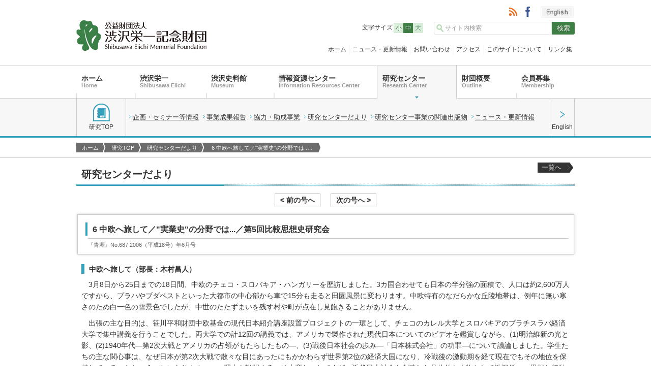

--- FILE ---
content_type: text/html
request_url: https://www.shibusawa.or.jp/research/newsletter/687.html
body_size: 34642
content:
<!DOCTYPE html>
<html lang="ja">
<head>
  <!-- Google Tag Manager -->
  <script>(function(w,d,s,l,i){w[l]=w[l]||[];w[l].push({'gtm.start':
  new Date().getTime(),event:'gtm.js'});var f=d.getElementsByTagName(s)[0],
  j=d.createElement(s),dl=l!='dataLayer'?'&l='+l:'';j.async=true;j.src=
  'https://www.googletagmanager.com/gtm.js?id='+i+dl;f.parentNode.insertBefore(j,f);
  })(window,document,'script','dataLayer','GTM-KZDKNTK');</script>
  <!-- End Google Tag Manager -->
  <meta charset="utf-8">
  <title>中欧へ旅して／"実業史"の分野では...／第5回比較思想史研究会｜研究センターだより｜研究センター｜公益財団法人 渋沢栄一記念財団</title>
  <meta name="keywords" content="渋沢栄一,研究,国際,セミナー,ネットワーク,経営史,経済史,道徳,合本,論語と算盤" />
  <meta name="description" content="渋沢栄一に関する研究促進・研究者育成に加え、日本の近代化と国際関係において栄一が示したリーダーシップとユニークな発想を踏まえて、国内外における研究事業、シンポジウム、セミナー等の実施・支援を行います。" />
  <meta name="viewport" content="width=device-width, initial-scale=1.0">
  <meta name="author" content="システム管理者研究センター">
  <link rel="shortcut icon" href="https://www.shibusawa.or.jp/favicon.ico" type="image/vnd.microsoft.icon">
  <link rel="icon" href="https://www.shibusawa.or.jp/favicon.ico" type="image/vnd.microsoft.icon">
  <!-- PC（767px以上）のスタイル -->
  <link rel="stylesheet" media="all" type="text/css" href="https://www.shibusawa.or.jp/css/base.css" />
  <!-- 後続ページ -->
  <link rel="stylesheet" media="all" type="text/css" href="https://www.shibusawa.or.jp/css/contents.css" />
  <!-- スマートフォン & タブレット（767px以下）のスタイル -->
  <link rel="stylesheet" media="all" type="text/css" href="https://www.shibusawa.or.jp/css/smart-base.css" />
  <!-- 後続ページ -->
  <link rel="stylesheet" media="all" type="text/css" href="https://www.shibusawa.or.jp/css/smart-contents.css" />
  <!-- 後続ページ-部門の色別 -->
  <!-- 研究部 -->
  <link rel="stylesheet" media="all" type="text/css" href="https://www.shibusawa.or.jp/css/research.css" />
  <!-- RSS -->
  <!-- 研究部 -->
  <link rel="alternate" type="application/rss+xml" href="https://www.shibusawa.or.jp/research/rss.rdf" title="RSS1.0" />
  <!-- 印刷対応 -->
  <link rel="stylesheet" media="print" type="text/css" href="https://www.shibusawa.or.jp/css/print.css" />
  <!--jQuery -->
  <script type="text/javascript" src="https://www.shibusawa.or.jp/js/jquery-1.11.1.min.js"></script>
  <!-- jQuery拡張ファイル　-->
  <script type="text/javascript" src="https://www.shibusawa.or.jp/js/jquery.easing.1.3.js"></script>
  <script type="text/javascript" src="https://www.shibusawa.or.jp/js/jquery.cookie.js"></script>
  <script type="text/javascript" src="https://www.shibusawa.or.jp/js/jquery.fontsizechange.js"></script>
  <script type="text/javascript" src="https://www.shibusawa.or.jp/js/jquery_ui.js"></script>
  <script type="text/javascript" src="https://www.shibusawa.or.jp/js/jquery.rwdImageMaps.min.js"></script>
  <!-- Webページ内テーブル レスポンシブ -->
  <link rel="stylesheet" type="text/css" href="https://www.shibusawa.or.jp/css/footable.css" />
  <script type="text/javascript" src="https://www.shibusawa.or.jp/js/data-generator.js"></script>
  <script type="text/javascript" src="https://www.shibusawa.or.jp/js/footable.js"></script>
  <script type="text/javascript" src="https://www.shibusawa.or.jp/js/footable_set.js"></script>
  <!-- GoogleAnalytics -->
  <script>
  (function(i,s,o,g,r,a,m){i['GoogleAnalyticsObject']=r;i[r]=i[r]||function(){
  (i[r].q=i[r].q||[]).push(arguments)},i[r].l=1*new Date();a=s.createElement(o),
  m=s.getElementsByTagName(o)[0];a.async=1;a.src=g;m.parentNode.insertBefore(a,m)
  })(window,document,'script','//www.google-analytics.com/analytics.js','ga');
  ga('create', 'UA-51187347-1', 'shibusawa.or.jp');
  ga('send', 'pageview');
  </script>
</head>
<body id="research">
<!-- Google Tag Manager (noscript) -->
<noscript><iframe src="https://www.googletagmanager.com/ns.html?id=GTM-KZDKNTK"
height="0" width="0" style="display:none;visibility:hidden"></iframe></noscript>
<!-- End Google Tag Manager (noscript) -->
<!-- ↓ヘッダー -->
<div id="header" class="clearfix float_clear">
  <div id="site_id" class="clearfix">
    <h1 class="float_lefter">
      <a href="https://www.shibusawa.or.jp/index.html" style="text-decoration:none;">
        <img src="https://www.shibusawa.or.jp/images/img_logo.png" alt="公益財団法人 渋沢栄一記念財団" width="256" height="60" />
      </a>
    </h1>
  </div><!-- /site_id -->
  <!-- ↓ナビゲーションメニューボタン-->
  <div id="navigation_hook" class="btn"><p class="hook">MENU</p></div>
  <!-- ↓ナビゲーション -->
  <div id="navigation">
    <div class="menu clearfix">
      <!-- ↓ヘッダーコンテンツ-->
      <div id="headerCts" class="clearfix">
        <!-- ↓検索サーチ-->
        <div id="headerCtsInner" class="clearfix">
          <div id="box" class="clearfix">
            <!-- 文字サイズ変更 -->
            <div id="text-size">
              <table summary="文字サイズ変更">
                <tr>
                  <td>文字サイズ</td>
                  <td class="btn-group">
                    <button class="btn_sub first">小</button>
                    <button class="btn_sub center">中</button>
                    <button class="btn_sub last">大</button>
                  </td>
                </tr>
              </table>
            </div>
            <div id="subGNav" class="clearfix">
              <div class="subGNavInner">
                <ul class="clearfix">
                  <li class="sphide"><a href="https://www.shibusawa.or.jp/index.html">ホーム</a></li>
                  <li><a href="https://www.shibusawa.or.jp/news/index.html">ニュース・更新情報</a></li>
                  <li><a href="https://www.shibusawa.or.jp/contact/index.html">お問い合わせ</a></li>
                  <li><a href="https://www.shibusawa.or.jp/access/index.html">アクセス</a></li>
                  <li><a href="https://www.shibusawa.or.jp/terms/index.html">このサイトについて</a></li>
                  <li><a href="https://www.shibusawa.or.jp/link/index.html">リンク集</a></li>
                  <li class="sub-eng"><a href="https://www.shibusawa.or.jp/english/index.html">English</a></li>
                </ul>
              </div><!-- /subGNavInner -->
            </div><!-- /subGNav -->
            <!-- サイト内検索 -->
            <div id="search" class="clearfix">
            <form method="get" action="https://www.google.co.jp/search">
              <table summary="サイト内検索">
                <tr>
                  <td>
                    <input type="hidden" name="ie" value="UTF-8" /> <input type="hidden" name="oe" value="UTF-8" />
                  <input type="hidden" name="hl" value="ja" /> <input type="hidden" name="domains" value="https://www.shibusawa.or.jp/" />
                  <input type="hidden" name="sitesearch" value="https://www.shibusawa.or.jp/" />
                    <input type="search" name="q" maxlength="184" value="" id="keywords" />
                  </td>
                  <td class="right">
                    <input type="submit" name="searchBtn" id="searchBtn" accesskey="1" tabindex="1" value="検索" />
                  </td>
                </tr>
              </table>
            </form>
            </div>
            <!-- snsエリア -->
            <div id="switch">
              <table summary="ボタン">
                <tr>
                  <td class="sns rss">
                    <!-- 研究センター -->
                    <a href="https://www.shibusawa.or.jp/research/rss.rdf">
                      <img src="https://www.shibusawa.or.jp/images/btn_rss01.png" alt="rss" width="16" height="16" />
                      <span>rss</span>
                    </a>
                  </td>
                  <td class="sns">
                    <a href="http://www.facebook.com/ShibusawaEiichiMemorialFoundation" target="_blank">
                      <img src="https://www.shibusawa.or.jp/images/btn_facebook.png" alt="facebook" width="9" height="20">
                      <span><img src="https://www.shibusawa.or.jp/images/btn_s-facebook.png" alt="facebook" width="40" height="42"></span>
                    </a>
                  </td>
                  <td class="eng">
                    <a href="https://www.shibusawa.or.jp/english/index.html">
                      <img src="https://www.shibusawa.or.jp/images/btn_english.png" alt="english" width="65" height="23">
                      <span>English Page</span>
                    </a>
                  </td>
                </tr>
              </table>
            </div>
          </div><!-- /box -->
          <div id="close_btn" class="clearfix">
            <span>
              <button class="btn_white" accesskey="2" tabindex="5">×&nbsp;&nbsp;CLOSE</button>
            </span>
          </div><!-- /close_btn -->
        </div><!-- /headerCtsInner -->
      </div><!-- /headerCts -->
      <!-- ↓グローバルナビゲーション（メイン）-->
      <div id="gNav" class="clearfix">
        <div class="gNav_inner clearfix">
          <ul>
            <li><a href="https://www.shibusawa.or.jp/index.html">ホーム<br /><span>Home</span></a></li>
            <li><a href="https://www.shibusawa.or.jp/eiichi/index.html">渋沢栄一<br /><span>Shibusawa Eiichi</span></a></li>
            <li><a href="https://www.shibusawa.or.jp/museum/index.html">渋沢史料館<br /><span>Museum</span></a></li>
            <li><a href="https://www.shibusawa.or.jp/center/index.html">情報資源センター<br /><span>Information Resources Center</span></a></li>
            <li class="gNav-now"><a href="https://www.shibusawa.or.jp/research/index.html">研究センター<br /><span>Research Center</span></a></li>
            <li><a href="https://www.shibusawa.or.jp/outline/index.html">財団概要<br /><span>Outline</span></a></li>
            <li><a href="https://www.shibusawa.or.jp/membership/index.html">会員募集<br /><span>Membership</span></a></li>
          </ul>
        </div><!-- /gNav_inner -->
      </div><!-- /gNav -->
    </div><!-- /menu -->
  </div><!-- /navigation -->
  <!-- サブナビゲーション -->
  <div id="bumon_sNav">
    <!-- スマフォ用 -->
    <h3>
      <img src="https://www.shibusawa.or.jp/images/ic_bumon_snav04.png" width="35" height="35" alt="研究センター" /><span>研究センター</span>
      <span class="pulldown_btn"><img src="https://www.shibusawa.or.jp/images/ic_plus.png" alt="" width="26" height="14" /></span>
    </h3>
    <!-- /スマフォ用 -->
    <div class="bumon_sNav_Inner clearfix pulldown_list">
      <div class="bumon_top">
        <a href="https://www.shibusawa.or.jp/research/index.html"><img src="https://www.shibusawa.or.jp/images/ic_bumon_snav04.png" width="33" height="35" alt="研究センター" /><br />研究TOP</a>
      </div>
      <ul>
        <li><a href="https://www.shibusawa.or.jp/research/project/index.html">企画・セミナー等情報</a></li>
        <li><a href="https://www.shibusawa.or.jp/research/report/index.html">事業成果報告</a></li>
        <li><a href="https://www.shibusawa.or.jp/research/support/index.html">協力・助成事業</a></li>
        <li><a href="https://www.shibusawa.or.jp/research/newsletter/index.html">研究センターだより</a></li>
        <li><a href="https://www.shibusawa.or.jp/research/publication/index.html">研究センター事業の関連出版物</a></li>
        <li><a href="https://www.shibusawa.or.jp/research/news/index.html">ニュース・更新情報</a></li>
      </ul>
      <div class="bumon_eng"><a href="https://www.shibusawa.or.jp/english/research/index.html"><img src="https://www.shibusawa.or.jp/images/arr_research_snav02.gif" /><br />English</a></div>
    </div><!-- /bumon_sNav_Inner -->
  </div><!-- /bumon_sNav -->
</div><!-- /#header -->
<!-- ↑ヘッダー -->
<div id="wrap">
  <div id="bg_contents" class="clearfix">
    <!-- ↓パンくず -->
    <div id="pankuzu" class="clearfix">
      <div class="pankuzu_Inner">
        <ul>
        <li class="pankuzu-nolist"><a href="/">ホーム</a></li>
        <li><a href="https://www.shibusawa.or.jp/research/">研究TOP</a></li>
        <li><a href="https://www.shibusawa.or.jp/research/newsletter/">研究センターだより</a></li>
        <li class="pankuzu-now">
                  6
        中欧へ旅して／"実業史"の分野では...／第5回比較思想史研究会</li>
        </ul>
      </div>
    </div>
    <!-- ↓コンテンツ内 -->
    <div id="contents">
      <!-- ↓ブログ記事 -->
      <div id="blog_detail-area">
      <h2>研究センターだより</h2>
        <!-- ↓ブログ記事・詳細 -->
        <div id="newsletter-cts">
          <!-- 戻るナビPC用 -->
          <ul class="subnav">
            <li><a href="https://www.shibusawa.or.jp/research/newsletter/index.html">一覧へ</a></li>
          </ul>
          <!-- ↓ページング -->
          <!-- ↓ページング -->
        <div class="pageing02">
          <ul>
            <li class="prev"><a rel="prev" href="https://www.shibusawa.or.jp/research/newsletter/684.html" title="2006年度の研究部事業／第4回比較思想史研究会／第3回実業史研究会">&lt;&nbsp;前の号へ</a></li>
            <li class="next"><a rel="next" href="https://www.shibusawa.or.jp/research/newsletter/690.html" title="エレン・シャッツナイダーさんを迎えて／Asian Studies Conference Japan／2006年世界政治学会・福岡大会">次の号へ&nbsp;&gt;</a></li>
          </ul>
        </div>
          <!-- タイトル等 -->
          <div class="newsletterh3">
            <h3>
                  6
            中欧へ旅して／"実業史"の分野では...／第5回比較思想史研究会</h3>
          <p><span>『青淵』No.687&nbsp;2006（平成18号）年6月号</span></p>
          </div>
          <!-- ↓ブログ記事・本文内 -->
          <div id="detail-cts">
            <h4>中欧へ旅して（部長：木村昌人）</h4>
<p>　3月8日から25日までの18日間、中欧のチェコ・スロバキア・ハンガリーを歴訪しました。3カ国合わせても日本の半分強の面積で、人口は約2,600万人ですから、プラハやブダペストといった大都市の中心部から車で15分も走ると田園風景に変わります。中欧特有のなだらかな丘陵地帯は、例年に無い寒さのため白一色の雪景色でしたが、中世のたたずまいを残す村や町が点在し見飽きることがありません。</p>
<p>　出張の主な目的は、笹川平和財団中欧基金の現代日本紹介講座設置プロジェクトの一環として、チェコのカレル大学とスロバキアのブラチスラバ経済大学で集中講義を行うことでした。両大学での計12回の講義では、アメリカで製作された現代日本についてのビデオを鑑賞しながら、(1)明治維新の光と影、(2)1940年代―第2次大戦とアメリカの占領がもたらしたもの―、(3)戦後日本社会の歩み―「日本株式会社」の功罪―について議論しました。学生たちの主な関心事は、なぜ日本が第2次大戦で散々な目にあったにもかかわらず世界第2位の経済大国になり、冷戦後の激動期を経て現在でもその地位を保持しているのかということにあります。この理由を説明するのは大変なことですが、近代日本社会を創造した具体的な人物として渋沢栄一の思想と行動を紹介すると学生たちは熱心に聴いてくれました。日本人から直接話を聞くチャンスが少ないというので、帰国の前日、カレル大学の学生たちと伝統的なパブで夜遅くまで語り合いました。構造改革や少子高齢化への取り組み・移民の受け入れの可否・格差社会への対応といった難問題から、漫画、アニメ、日本食ブーム、ワールドカップドイツ大会の予想まで話題は多岐に渡りました。</p>
<p>　今回の中欧訪問を通じて痛感したことは、グローバル資本主義社会における新しいルール作りの必要性です。中欧諸国は米ソ冷戦後、民主化と市場化を同時に進めてきましたが、21世紀に入り社会は落ち着きを取り戻し、念願のＥＵ加盟も果たしました。しかし前途に対する希望と不安が交錯しているのも事実です。たとえばプラハはいまや世界で最も人気のある都市のひとつとなり、旧市街は世界各地からの観光客があふれ、夏はなかなかホテルの予約がとれないほどです。その一方で2度の大戦でも破壊されなかった中世以来の建築物が開発のため無造作に取り壊される光景を目にします。自由競争の活力を生かしながらも、弱肉強食に陥らないためにはどのようなルールを作ればよいのか。これは日本のみならず、中欧でも焦眉の急となっています。</p>
<h4>"実業史"の分野では...（副部長：楠本和佳子）</h4>
<p>　渋沢敬三と実業史研究をきっかけに新たな出会いの多い春でした。</p>
<p>　2月27日に実業史研究会が開かれ、ノリコ・アソウ氏（カリフォルニア大学サンタクルズ校・歴史学）に"Where the Folk Meet the Father of Capitalism: Shibusawa Keizo's Museum of Mixed Economies"というタイトルでお話し頂きました。渋沢敬三が実業史博物館の構想を具体的に書き綴った「ひとつの提案」という文章がありますが、アソウさんは、それをもとに、祖父栄一の生涯を顕彰する為に博物館を建設するという敬三の発想の独創性と複雑さを指摘。今回のお話は、推敲され、6月下旬のAsian Studies Conference Japan（於：国際基督教大学）、7月下旬のSociety for East Asian Anthropology（於：香港中文大学）の各学会で発表される予定です。これらの学会では渋沢敬三の業績を様々なアングルから分析するパネル発表を行いますので、次回の「研究部だより」でその様子をお知らせしたいと思います。</p>
<p>　また今春は2度のフィールド調査に出かけました。まず3月に、アラン・クリスティ氏（カリフォルニア大学サンタクルズ校・歴史学）と佐藤健二氏（東京大学・社会学／文化資源学）と一緒に、青森の古牧温泉渋沢公園と十和田湖を訪ねました。古牧温泉には、初代社長の杉本行雄氏が敬三のアドバイスに基づき収集した民俗資料を収蔵する小川原湖民俗博物館が、十和田湖には、やはり敬三のアドバイスをもとに設立された十和田科学博物館があります。それらを訪ねて関係者にお話を伺うと共に、渋沢農場跡も見学しました。渋沢史料館長井上さんにご紹介いただいた櫻庭俊美氏（前小川原湖民俗博物館々長）には大変お世話になりました。</p>
<p>　4月初旬には大阪の国立民族学博物館を訪ね、渋沢敬三研究で業績を上げていらっしゃる近藤雅樹氏にお目にかかり、民博におけるアチック・ミューゼアム資料の歴史と現況を教えて頂きました。また民博初代館長の梅棹忠夫氏にお目にかかり、渋沢敬三との交流についてお話を伺う貴重な機会を得ました。梅棹先生は、すでに色々な所で敬三について書いていらっしゃいますが、直接お話を伺うと、敬三に対して感じていらした精神的な絆というものを感得することが出来、心を打たれる経験でした。</p>
<p>　せっかく近畿まで行ったので、足を伸ばして和歌山を訪ねました。ここはもう一人の民俗学の雄、南方熊楠と縁の深い土地です。白浜市では「南方熊楠記念館」を訪ね、田辺市では、行政と市民が共に参加する「南方熊楠顕彰会」の活動について、関係者から興味深いお話を伺うことが出来ました。5月には念願の「南方熊楠顕彰館」が旧邸の隣にオープンする為、顕彰会の皆さんは大忙しでしたが、熊楠研究のクリアリング・ハウス、顕彰館、イベント開催者としての機能を備えた施設という展開は、渋沢財団とも通じるところがあります。今後の活動に大いに注目したいと思います。渋沢敬三がミナカタ・ソサエティ設立に尽力したことを「渋沢さんにはお世話になって...」と語る口調に、皆さんの熊楠への愛情を感じました。</p>
<p>　こうした出会いのひとつひとつが、新たな研究や事業の礎となる可能性を秘めています。研究とは、種を蒔いて育てるかのごとく、時間がかかり地味な作業ですが、また大きくなっていくのを見ることは喜びでもあります。他組織との連携への機運が芽生えてきたことも心強く、今後の展開が楽しみなところです。</p>
<h4>第5回比較思想史研究会（木村昌人）</h4>
<p>　3月6日（月）夕刻より南麻布の研究部で、酒井一臣氏（日本学術振興会特別研究員）が、「田口卯吉の天孫人種白人論　経済人の現実外交路線」というテーマで報告を行いました。田口卯吉【1855〈安政2〉―1905〈明治38〉】は自由主義経済の立場から、実業家・経済学者・政治家・言論人として多方面で活躍した異色の人物で、渋沢栄一とも『東京経済雑誌』 の発行や東京株式取引所の運営などで接点がありました。報告では、一見突飛とも言える「日本人白人人種論」の背景にある田口の現実主義な外交論について興味深い解釈を提示され、議論が大いに盛り上がりました。</p>
          </div><!--  detail-cts END  -->
        </div><!--  newsletter-cts END  -->
        <hr class="border-color">
        <!-- ↓ページング -->
        <div class="pageing02">
          <ul>
            <li class="prev"><a rel="prev" href="https://www.shibusawa.or.jp/research/newsletter/684.html" title="2006年度の研究部事業／第4回比較思想史研究会／第3回実業史研究会">&lt;&nbsp;前の号へ</a></li>
            <li class="next"><a rel="next" href="https://www.shibusawa.or.jp/research/newsletter/690.html" title="エレン・シャッツナイダーさんを迎えて／Asian Studies Conference Japan／2006年世界政治学会・福岡大会">次の号へ&nbsp;&gt;</a></li>
          </ul>
        </div>
        <!-- 戻るナビスマートフォン用 -->
        <p class="btn_back"><a href="https://www.shibusawa.or.jp/research/newsletter/index.html">一覧へ戻る</a></p>
      </div><!--  blog_detail-area END  -->
    </div><!-- /#contents -->
    <div id="pagetop"><a href="#wrap"></a></div>
  </div><!-- /#bg_contents -->
  <!-- ↓フッター -->
  <div id="footer">
    <div id="footer-cts" class="clearfix">
      <div id="footer_top" class="clearfix">
        <ul class="footernavi">
          <li><a href="https://www.shibusawa.or.jp/eiichi/index.html">渋沢栄一</a>
            <ul>
              <li><a href="https://www.shibusawa.or.jp/eiichi/index.html">渋沢栄一TOP</a></li>
              <li><a href="https://www.shibusawa.or.jp/eiichi/eiichi.html">略歴</a></li>
              <li><a href="https://www.shibusawa.or.jp/eiichi/question.html">Q&amp;A</a></li>
              <li><a href="https://www.shibusawa.or.jp/eiichi/chrono.html">年譜</a></li>
              <li><a href="https://www.shibusawa.or.jp/eiichi/kobunchrono.html">詳細年譜</a></li>
              <li><a href="https://eiichi.shibusawa.or.jp/namechangecharts/" target="_blank">渋沢栄一関連会社名・団体名変遷図</a></li>
              <li><a href="https://www.shibusawa.or.jp/eiichi/yukarinochi/index.html">ゆかりの地</a></li>
              <li><a href="https://www.shibusawa.or.jp/eiichi/biography.html">『渋沢栄一伝記資料』</a></li>
              <li><a href="https://eiichi.shibusawa.or.jp/denkishiryo/digital/main/" target="_blank">デジタル版『渋沢栄一伝記資料』</a></li>
              <li><a href="https://www.shibusawa.or.jp/eiichi/bunken.html">渋沢関連文献・資料</a></li>
              <li><a href="https://eiichi.shibusawa.or.jp/features/jikkenrongo/index.html" target="_blank">実験論語</a></li>
              <li><a href="https://www.shibusawa.or.jp/eiichi/himago/index.html">曾孫が語る渋沢栄一</a></li>
              <li><a href="https://www.shibusawa.or.jp/eiichi/wagamachi/index.html">わがまちの渋沢栄一</a></li>
              <li><a href="https://www.shibusawa.or.jp/eiichi/1909/index.html">渡米実業団</a></li>
              <li><a href="https://www.shibusawa.or.jp/eiichi/earthquake/index.html">渋沢栄一と関東大震災</a></li>
              <li><a href="https://www.shibusawa.or.jp/eiichi/news/index.html">ニュース・更新情報</a></li>
              <li><a href="https://www.shibusawa.or.jp/museum/workshop/study/index.html">『渋沢研究』</a></li>
              <li><a href="https://www.shibusawa.or.jp/english/eiichi/index.html">English</a></li>
            </ul>
          </li>
        </ul>
        <ul class="footernavi">
          <li><a href="https://www.shibusawa.or.jp/museum/">渋沢史料館</a>
            <ul>
              <li><a href="https://www.shibusawa.or.jp/museum/">渋沢史料館TOP</a></li>
              <li><a href="https://www.shibusawa.or.jp/museum/special/">企画展示</a></li>
              <li><a href="https://www.shibusawa.or.jp/museum/event/">イベント</a></li>
            <li><a href="https://www.shibusawa.or.jp/museum/permanent/">常設展示</a></li>
              <li><a href="https://www.shibusawa.or.jp/museum/facility/">施設概要</a></li>
              <li><a href="https://www.shibusawa.or.jp/museum/guide/">利用案内</a></li>
              <li><a href="https://www.shibusawa.or.jp/museum/open-calendar/">史料館開館カレンダー</a></li>
              <li><a href="https://www.shibusawa.or.jp/museum/newsletter/">史料館だより</a></li>
              <li><a href="https://www.shibusawa.or.jp/museum/workshop/">渋沢研究会</a></li>
              <li><a href="https://www.shibusawa.or.jp/museum/shop/">青淵商店</a></li>
              <li><a href="https://www.shibusawa.or.jp/shop/" target="_blank">オンラインショップ<span><img src="../../../images/ic_newwindow.png" width="13" height="13" alt=""></span></a></li>
              <li><a href="https://www.shibusawa.or.jp/museum/news/">ニュース・更新情報</a></li>
              <li><a href="https://www.shibusawa.or.jp/english/museum/">English</a></li>
            </ul>
          </li>
        </ul>
        <ul class="footernavi">
          <li><a href="https://www.shibusawa.or.jp/center/index.html">情報資源センター</a>
            <ul>
              <li><a href="https://www.shibusawa.or.jp/center/index.html">情報資源TOP</a></li>
		      <li><a href="https://www.shibusawa.or.jp/eiichi/index.html">渋沢栄一</a></li>
	          <li><a href="https://www.shibusawa.or.jp/center/shashi/index.html">社史プロジェクト</a></li>
              <li><a href="http://shashi.shibusawa.or.jp/" target="_blank">渋沢社史データベース</a></li>
              <li><a href="https://www.shibusawa.or.jp/center/ba/bunken/index.html">世界/日本のビジネス・アーカイブズ</a></li>
		      <li><a href="https://www.shibusawa.or.jp/center/ba/index.html">BA通信</a></li>
              <li><a href="https://www.shibusawa.or.jp/center/dir/index.html">企業史料ディレクトリ</a></li>
              <li><a href="https://www.shibusawa.or.jp/center/nishikie/index.html">実業史錦絵プロジェクト</a></li>
              <li><a href="https://www.shibusawa.or.jp/center/network/index.html">協力事業</a></li>
              <li><a href="https://www.shibusawa.or.jp/center/newsletter/index.html">情報資源センターだより</a></li>
              <li><a href="http://d.hatena.ne.jp/tobira/" target="_blank">ブログ</a></li>
              <li><a href="https://www.shibusawa.or.jp/center/news/index.html">ニュース・更新情報</a></li>
              <li><a href="https://www.shibusawa.or.jp/center/birth/index.html">実業史研究情報センターの誕生</a></li>
              <li><a href="https://www.shibusawa.or.jp/english/center/index.html">English</a></li>
            </ul>
          </li>
        </ul>
        <ul class="footernavi">
          <li><a href="https://www.shibusawa.or.jp/research/index.html">研究センター</a>
            <ul>
              <li><a href="https://www.shibusawa.or.jp/research/index.html">研究TOP</a></li>
              <li><a href="https://www.shibusawa.or.jp/research/project/index.html">企画・セミナー等情報</a></li>
              <li><a href="https://www.shibusawa.or.jp/research/report/index.html">事業成果報告</a></li>
              <li><a href="https://www.shibusawa.or.jp/research/support/index.html">協力・助成事業</a></li>
              <li><a href="https://www.shibusawa.or.jp/research/newsletter/index.html">研究センターだより</a></li>
              <li><a href="https://www.shibusawa.or.jp/research/publication/index.html">研究センター事業の関連出版物</a></li>
              <li><a href="https://www.shibusawa.or.jp/research/news/index.html">ニュース・更新情報</a></li>
              <li><a href="https://www.shibusawa.or.jp/english/research/index.html">English</a></li>
            </ul>
          </li>
          <li><a href="https://www.shibusawa.or.jp/outline/index.html">財団概要</a>
            <ul>
              <li><a href="https://www.shibusawa.or.jp/outline/index.html">財団概要TOP</a></li>
              <li><a href="https://www.shibusawa.or.jp/outline/history/index.html">沿革</a></li>
              <li><a href="https://www.shibusawa.or.jp/outline/message/index.html">理事長メッセージ</a></li>
              <li><a href="https://www.shibusawa.or.jp/outline/about/index.html">事業概要</a></li>
              <li><a href="https://www.shibusawa.or.jp/outline/disclosure">情報公開</a></li>
              <li><a href="https://www.shibusawa.or.jp/outline/lecture/2021/index.html">講演</a></li>
              <li><a href="https://www.shibusawa.or.jp/outline/topics/2024/index.html">ニュースリリース</a></li>
              <li><a href="https://www.shibusawa.or.jp/outline/seien/index.html">機関誌「青淵」</a></li>
              <li><a href="https://www.shibusawa.or.jp/outline/news/index.html">ニュース・更新情報</a></li>
              <li><a href="https://www.shibusawa.or.jp/english/outline/index.html">English</a></li>
            </ul>
          </li>
        </ul>
        <ul class="footernavi">
          <li><a href="https://www.shibusawa.or.jp/membership/index.html">会員募集</a>
            <ul>
              <li></li>
            </ul>
          </li>
        </ul>
        <ul class="footernavi">
          <li><a href="https://www.shibusawa.or.jp/news/index.html">ニュース・更新情報</a>
            <ul>
              <li><a href="https://www.shibusawa.or.jp/news/exhibition/index.html">展示</a></li>
              <li><a href="https://www.shibusawa.or.jp/news/event/index.html">イベント</a></li>
              <li><a href="https://www.shibusawa.or.jp/news/database/index.html">データベース</a></li>
              <li><a href="https://www.shibusawa.or.jp/news/info/index.html">お知らせ</a></li>
              <li><a href="https://www.shibusawa.or.jp/news/disclosure/index.html">情報公開</a></li>
              <li><a href="https://www.shibusawa.or.jp/news/others/index.html">その他</a></li>
            </ul>
          </li>
        </ul>
        <div class="footer_top_last">
          <ul class="last">
            <li><a href="https://www.shibusawa.or.jp/index.html">ホーム</a></li>
            <li><a href="https://www.shibusawa.or.jp/contact/index.html">お問い合わせ</a></li>
            <li><a href="https://www.shibusawa.or.jp/access/index.html">アクセス</a></li>
            <li><a href="https://www.shibusawa.or.jp/terms/index.html">このサイトについて</a></li>
            <li><a href="https://www.shibusawa.or.jp/link/index.html">リンク集</a></li>
            <li><a href="https://www.shibusawa.or.jp/english/index.html">English</a></li>
          </ul>
          <ul class="footer_sns">
            <li><a href="http://www.facebook.com/ShibusawaEiichiMemorialFoundation" target="_blank"><img src="https://www.shibusawa.or.jp/images/btn_facebook02.png" alt="facebook" width="6" height="13"><span>facebook</span></a></li>
          </ul>
        </div>
      </div><!-- /footer_top_last -->
      <div id="footer_bottom">
        <div class="add">
          <address><img src="https://www.shibusawa.or.jp/images/img_logo02.png" alt="公益財団法人 渋沢栄一記念財団" width="170" height="40"><span class="emboss name">公益財団法人 渋沢栄一記念財団</span><span class="emboss">〒114-0024 東京都北区西ヶ原2-16-1<br /></span><span class="emboss tell">電話:03-3910-2314（総務部・研究センター）&nbsp;&nbsp;03-3910-0005（渋沢史料館）&nbsp;&nbsp;03-3910-0029（情報資源センター）</span></address>
        </div>
        <div class="copy">
          <p class="emboss">Copyright Reserved by Shibusawa Eiichi Memorial Foundation</p>
        </div>
      </div><!-- /footer_bottom -->
    </div><!-- /footer-cts -->
  </div><!-- /footer -->
  <!-- ↑フッター -->
</div><!-- #wrap END -->
</body>
</html>

--- FILE ---
content_type: text/css
request_url: https://www.shibusawa.or.jp/css/base.css
body_size: 37413
content:
@charset "UTF-8";
/* PC用　共通用 ベースCSS /*
/*==============================================================================================
●bace.css  すべての画面の横幅サイズに適用
==============================================================================================*/

/* -------------------------------------------
htmlタグ定義
------------------------------------------- */
* {
    margin: 0;
    padding: 0;
}

body {
    margin: 0px;
    padding: 0px;
    color: #333333;
    background-repeat: repeat-x;
    background-position: center top;
    font-family: Hiragino Kaku Gothic Pro, Meiryo, MS PGothic, Sans-serif;
    font-size: 14px;
    line-height: 1.3;
    font-weight: normal;
}

img,
div,
h1,
h2,
h3,
h4,
h5,
form {
    margin: 0px;
    padding: 0px;
    border: 0px none;
}

th,
td div {
    word-break: break-all;
}

a {
    color: #333333;
    text-decoration: none;
}

a:hover {
    text-decoration: underline;
}

h1 {
    padding-top: 2px;
    padding-left: 11px;
}

p {
    margin: 0px;
    padding: 0px;
    border: 0px;
    line-height: 160%;
}

table {
    margin: 0px;
    padding: 0px;
    border: 0px;
    line-height: 130%;
}

strong.normal {
    font-weight: normal;
}

em.normal {
    font-style: normal;
    font-weight: normal;
}

.normal {
    font-style: normal;
    font-weight: normal;
}

.sp{
 display: none;
}
.pc{
 display: block;
}
@media screen and (max-width: 767px){
 .sp{
 display: block;
 }
.pc{
 display: none;
}
}

/* -------------------------------------------
レイアウトボックス要素
------------------------------------------- */
#wrap {
    width: auto;
    margin: 0px auto 0 auto;
}

/* ヘッダー */
#header #site_id {
    width: 980px;
    height: 0px;
    margin: 0 auto 0 auto;
    position: relative;
    padding: 0;
    background-color: #ffffff;
    z-index: 2;
}

/* フッター */
#footer {
    clear: both;
    width: auto;
    min-width: 980px;
    height: auto;
    margin: 0px auto 0 auto;
    padding: 0;
    background-color: #e6e3de;
    letter-spacing: 0em;
}

#footer-cts {
    width: auto;
    height: 100%;
    padding: 0px 0px 0 0px;
    margin-right: auto;
    margin-left: auto;
    border-top: solid 1px #ccc;
}

#footer-cts a {
    color: #5b5b5b;
    text-decoration: none;
}

#footer-cts a:hover {
    color: #cccccc;
}

/* コンテンツ内上部背景画像 */
#bg_contents {
    margin: 0 auto 0 auto;
    padding: 0;
}

/* -------------------------------------------
共通ボックス内定義
-------------------------------------------*/

/* ヘッダー */
#site_id h1 {
    position: absolute;
    width: 480px;
    margin: 0px;
    padding: 0px 0px 0px 0px;
    border: 0px;
    top: 40px;
    left: 0px;
}


/* 概要テキスト */
#site_id p.txt {
    position: absolute;
    display: inline;
    margin: 0px;
    padding: 0px;
    border: 0px;
    top: 10px;
    left: 0px;
    font-size: 12px;
}

/* グローバルナビ
------------------------------------------------- */

/* Menuボタン */
#navigation_hook {
    display: none;
}

/* ナビゲーション全体 */
#navigation {
    display: block;
    min-width: 980px;
}

/* グルーバルナビゲーション */
#gNav {
    border-top: solid 1px #d7d7d7;
    position: relative;
}

#gNav .gNav_inner {
    width: 980px;
    height: auto;
    margin: 0 auto 0 auto;
    padding: 0;
}

.gNav_inner ul {
    margin: 0 auto 0 auto;
    vertical-align: middle;
}

.gNav_inner ul li {
    padding: 4px 3px 4px 10px;
    height: 57px;
    min-width: 102px;
    font-size: 14px;
    font-weight: bold;
    vertical-align: middle;
    background-image: url(../images/bg_top02.gif);
    background-repeat: no-repeat;
    background-position: left bottom;
    line-height: 95%;
    display: table-cell;
    position: relative;
}

/* グローバルナビゲーション 部門TOP用　*/
.gNav_inner ul li.gNav-now {
    background-image: none;
    border-left: solid 1px #ccc;
    border-right: solid 1px #ccc;
    border-bottom-color: #FFF;
    background-color: #F7F7F7;
    z-index: 2;
    background-repeat: no-repeat;
    background-position: center bottom;
}

.gNav_inner ul li.gNav-now+li {
    background-image: none;
}

.gNav_inner ul:after {
    position: absolute;
    content: "";
    width: 100%;
    bottom: 0;
    left: 0;
    border-bottom: 1px solid #ccc;
    z-index: 1;
}

/* グローバルナビゲーション 部門TOP▼アイコン(部門別設定用)　*/
#eiichi .gNav_inner ul li.gNav-now {
    background-image: url(../images/bg_gnav_eiichi.gif);
}

#museum .gNav_inner ul li.gNav-now {
    background-image: url(../images/bg_gnav_museum.gif);
}

#center .gNav_inner ul li.gNav-now {
    background-image: url(../images/bg_gnav_center.gif);
}

#research .gNav_inner ul li.gNav-now {
    background-image: url(../images/bg_gnav_research.gif);
}

#outline .gNav_inner ul li.gNav-now {
    background-image: url(../images/bg_gnav_outline.gif);
}

/* グローバルナビゲーション　サイズ（幅）　*/
.gNav_inner ul li:nth-of-type(1) {
    width: 10%
}

.gNav_inner ul li:nth-of-type(2) {
    width: 15%
}

.gNav_inner ul li:nth-of-type(3) {
    width: 14%
}

.gNav_inner ul li:nth-of-type(4) {
    width: 23%
}

.gNav_inner ul li:nth-of-type(5) {
    width: 17%
}

.gNav_inner ul li:nth-of-type(6) {
    width: 12%
}

.gNav_inner ul li:nth-of-type(7) {
    width: 12%
}

.gNav_inner ul li a {
    color: #333333;
    vertical-align: middle;
}

.gNav_inner ul li a:hover {
    /*     color: #003c2f; */
}

.gNav_inner ul li a span {
    font-size: 11px;
    color: #989898;
}

/* ホーム */
.gNav_inner ul li.home {
    display: none;
}

/* グルーバルナビゲーション IE 7 対応*/
*:first-child+html #gNav {
    border-bottom: solid 1px #ccc;
}

*:first-child+html .gNav_inner ul li {
    display: inline;
    float: left;
    height: 40px;
    /*padding: 0px 10px 0 4px;*/
    padding-right: 10px;
    padding-top: 10px;
    width: auto;
}

*:first-child+html .gNav_inner ul li a {
    display: inline;
    height: 40x;
}

/* ホーム */
*:first-child+html .gNav_inner ul li.home {
    display: none;
}

/* サブナビゲーション */
#subGNav {
    width: auto;
    height: auto;
    margin: 0px auto;
    position: absolute;
    top: 78px;
    right: 0px;
    /* display: inline; */
    /* text-align: right; */
    z-index: 99;
}

.subGNavInner {
    width: auto;
    height: auto;
    margin: 0 auto 0 auto;
    /* position: relative; */
    padding: 0;
    /* text-align: right; */
}

.subGNavInner ul {
    width: 100%;
    margin: 0 auto 0 auto;
    vertical-align: middle;
    display: table;
}

.subGNavInner ul li {
    padding: 0px 5px 0px 5px;
    height: 20px;
    font-size: 12px;
    vertical-align: middle;
    text-align: center;
    border-left: 2px solid #f9f9f9;
    /* display:inlineの余白を消す */
    display: table-cell;
    *display: inline;
    *zoom: 1;
    *padding: 5px 22px 3px 22px;
}

*:first-child+html .subGNavInner ul li {
    display: inline;
    padding: 0;
    zoom: 0;
}

.subGNavInner ul li:first-child {
    border: none;
}

.subGNavInner ul li:last-child {}

.subGNavInner ul li a {
    vertical-align: middle;
    color: #333333;
}

.subGNavInner ul li.sub-eng {
    display: none;
}

/* サブナビゲーション */
#headerCts {
    width: 980px;
    height: 128px;
    margin: 0px auto;
    position: relative;
}

/* サーチボックス */
#headerCtsInner {
    position: absolute;
    margin: 0px;
    padding: 0px;
    border: 0px;
    right: 0px;
    top: 10px;
}

#box {
    width: 500px;
    margin: 0px;
    font-size: 12px;
    position: relative;
}

/* 検索サーチ */
#search {
    float: right;
    clear: both;
    margin-top: 7px;
    background: #fff;
    position: absolute;
    top: 26px;
    right: 0px;
}

#search form {
    position: relative;
}

#search form table {
    border-collapse: collapse;
}



/* Reset input[type="search"] */
input[type="search"] {
    -webkit-appearance: textfield;
    -webkit-box-sizing: content-box;
}

input[type="search"]:focus {
    outline-offset: -2px;
}

input[type="search"]::-webkit-search-decoration {
    display: none;
}

#keywords {
    width: 188px;
    height: 23px;
    border: solid 1px #e4e4e4;
    border-radius: 3px 0 0 3px;
    -moz-border-radius: 3px 0 0 3px;
    -webkit-border-radius: 3px 0 0 3px;
    padding: 0px 21px;
    margin-top: 0px;
    color: #333;
    font-size: 12px;
    background-image: url(../images/bg_search.png);
    background-repeat: no-repeat;
    background-position: 2% center;
}

/* 検索ボタン */
#searchBtn {
    display: inline-block;
    width: 45px;
    height: 25px;
    background-color: #3e7f45;
    border: 1px solid #3e7f45;
    border-radius: 0 3px 3px 0;
    -moz-border-radius: 0 3px 3px 0;
    -webkit-border-radius: 0 3px 3px 0;
    color: #ffffff;
    text-shadow: 1px 1px #2b572f;
}

/* テキストサイズ（大中小）切り替えボタン */
#text-size {
    display: inline;
    position: absolute;
    top: 33px;
    left: 80px;
    *left: 75px;
}

/* テキストサイズ（大中小）切り替えボタンfirefox用 */
#text-size,
x:-moz-any-link {
    left: 60px;
}


/* 言語切り替えボタン */
#switch {
    clear: both;
    float: right;
    /* width: 195px; */
    height: 26px;
    margin: 0px;
    padding: 0px;
    text-align: right;
    position: absolute;
    right: 0px;
    top: 0px;
}

#switch .sns {
    padding: 0 7px;
}

#switch .eng {
    padding: 0 0 0 12px;
}

#switch span {
    display: none;
}

#switch .btn_black {
    display: inline-block;
    padding: 2px 6px;
    margin: 1px 0px 0px 0px;
    /* buttonタグ標準スタイルから引用 */
    font: -webkit-small-control;
    -webkit-box-align: center;
    box-sizing: border-box;
    word-spacing: normal;
    text-transform: none;
    text-indent: 0px;
    -webkit-writing-mode: horizontal-tb;
    line-height: 20px;
    font-weight: bold;
    /* ie7用ハック */
    *padding: 2px 0px;
    *font-size: 12px;
}

/* menu閉じボタン (PCでは非表示)*/
#close_btn {
    display: none;
}

/* 部門サブナビゲーション */
#bumon_sNav h3 {
    display: none;
}

#bumon_sNav {
    border-bottom: solid 1px #d7d7d7;
    background-color: #F7F7F7;
    min-width: 980px;
}

#bumon_sNav .bumon_sNav_Inner {
    width: 980px;
    height: auto;
    margin: 0 auto;
    position: relative;
    padding: 0;
    display: table;
}

.bumon_sNav_Inner div {
    display: table-cell;
    text-align: center;
    vertical-align: bottom;
    padding: 10px 0;
    border-left: solid 1px #ccc;
    border-right: solid 1px #ccc;
    font-size: 12px;
}

*:first-child+html .bumon_sNav_Inner div {
    display: block;
    float: left;
}

.bumon_sNav_Inner div a {
    display: block;
}

.bumon_sNav_Inner .bumon_top {
    width: 10%;
}

.bumon_sNav_Inner ul {
    /*width: 80%;*/
    display: table-cell;
    padding: 10px 5px 10px 5px;
    vertical-align: middle;
}

/* IE7 */
*:first-child+html .bumon_sNav_Inner ul {
    display: block;
    float: left;
    padding: 10px 18px;
}

.bumon_sNav_Inner ul li {
    padding: 7px 3px 7px 8px;
    font-size: 13px;
    background-repeat: no-repeat;
    background-position: left 8px;
    line-height: 95%;
    /* display:inlineの余白を消す */
    display: inline-block;
    *display: inline;
    *zoom: 1;
}

/* IE7 */
*:first-child+html .bumon_sNav_Inner ul li {
    font-size: 13px;
    padding: 4px 3px 7px 8px;
}


.bumon_sNav_Inner ul li a {
    color: #333333;
    text-decoration: underline;
}

.bumon_sNav_Inner ul li a:hover {
    text-decoration: none;
}

.bumon_sNav_Inner .bumon_eng {
    width: 5%;
}

/* IE7 */
*:first-child+html .bumon_sNav_Inner .bumon_eng {
    width: 5%;
    height: 45px;
    padding-top: 20px;
}



.bumon_sNav_Inner .bumon_eng img {
    margin-bottom: 7px;
}

/* 部門サブナビゲーション  色替え*/
/* 渋沢栄一 eiichi　*/
#eiichi #bumon_sNav {
    border-bottom: solid 3px #c64233;
}

#eiichi #bumon_sNav .bumon_sNav_Inner ul li {
    background-image: url(../images/arr_eiichi_snav01.gif);
}

/* 渋沢史料館　museum　*/
#museum #bumon_sNav {
    border-bottom: solid 3px #cba633;
}

#museum #bumon_sNav .bumon_sNav_Inner ul li {
    background-image: url(../images/arr_museum_snav01.gif);
}

/* センター　center　*/
#center #bumon_sNav {
    border-bottom: solid 3px #6aa537;
}

#center #bumon_sNav .bumon_sNav_Inner ul li {
    background-image: url(../images/arr_center_snav01.gif);
}

/* 研究部　research */
#research #bumon_sNav {
    border-bottom: solid 3px #32a0b9;
}

#research #bumon_sNav .bumon_sNav_Inner ul li {
    background-image: url(../images/arr_research_snav01.gif);
}

/* 財団概要　outline  */
#outline #bumon_sNav {
    border-bottom: solid 3px #455092;
}

#outline #bumon_sNav .bumon_sNav_Inner ul li {
    background-image: url(../images/arr_outline_snav01.gif);
}

/* パンくず
------------------------------------------- */
#pankuzu {
    width: auto;
    border-bottom: solid 1px #ccc;
    padding: 10px 0;
}

#pankuzu .pankuzu_Inner {
    width: 980px;
    margin: 0 auto;
}

#pankuzu ul li {
    width: auto;
    height: 19px;
    line-height: 20px;
    list-style: none;
    display: block;
    float: left;
    color: #fff;
    font-size: 11px;
    background-color: #6c6c6c;
    border-left: none;
    background-image: url(../images/arr_pan01.gif);
    background-repeat: no-repeat;
    background-position: right;
    padding: 0 14px 0 11px;
}

#pankuzu ul li.pankuzu-nolist {
    background-color: #6c6c6c;
    padding: 0 14px 0 11px;
    border-right: none;
    background-image: url(../images/arr_pan01.gif);
    background-repeat: no-repeat;
    background-position: right;
}

#pankuzu ul li.pankuzu-now {
    max-width: 200px;
    padding: 0 14px;
    border-left: none;
    border-right: none;
    position: relative;
    background-image: url(../images/arr_pan02.gif);
    background-repeat: no-repeat;
    background-position: right;
    white-space: nowrap;
    overflow: hidden;
    text-overflow: ellipsis;
}

#pankuzu ul li a {
    color: #fff;
    display: inline-block;
    max-width: 200px;
    white-space: nowrap;
    overflow: hidden;
    text-overflow: ellipsis;
}


/* ページトップへ戻る
-------------------------------------------*/

/* スクロールするとページトップを表示する */
#pagetop {
    position: fixed;
    bottom: 0px;
    right: 30px;
    z-index: 101;
    padding: 0px;
    font-weight: bold;
    filter: alpha(opacity=50);
    -moz-opacity: 0.5;
    opacity: 0.5;
}

#pagetop a {
    text-decoration: none;
    color: #fff;
    width: 85px;
    height: 105px;
    padding: 0px;
    display: block;
    background-image: url(../images/arr_pagetop.png);
    background-size: 85px 105px;
    background-repeat: no-repeat;
    position: relative;
    font-size: 100%;
    font-weight: lighter;
    text-align: center;
    letter-spacing: 2px;
    background-position: 0px 0px;
}

#pagetop a:hover {
    text-decoration: none;
    filter: alpha(opacity=70);
    -moz-opacity: 0.7;
    opacity: 0.7;
}

/* 別窓用　スタイル　スクロールするとページトップを表示する */
.new-window #pagetop {
    /*right: 0px;*/
}


/* フッター
-----------------------------------------------------*/

/* フッター上 */
#footer_top {
    clear: both;
    width: 980px;
    height: 100%;
    padding: 10px 0 5px 0;
    margin: 0 auto;
    font-size: 11px;
    position: relative;
}

/* テキストナビ */
#footer-cts ul.footernavi {
    float: left;
    width: 182px;
    margin: 0px 14px 0px 0px;
    padding: 11px 0px 15px 0px;
}

#footer-cts ul.footernavi li {
    list-style-type: none;
    margin: 0px 0px 10px 0px;
    padding: 0px 6px 0px 3px;
    text-align: left;
    font-size: 14px;
    font-weight: bold;
}

#footer-cts ul.footernavi li span {
    text-shadow: none;
}

#footer-cts ul.footernavi li a {
    color: #5b5b5b;
    text-shadow: 1px 1px #ffffff;
}

#footer-cts ul.footernavi li a:hover {
    color: #b4b3b3;
}

/* テキストナビ コンテンツ内に複数ページ */
#footer-cts ul.footernavi li ul {
    margin: 0px 0px 0px -10px;
}

*:first-child+html #footer-cts ul.footernavi li ul li:first-child {
    padding-top: 5px;
}

#footer-cts ul.footernavi li ul li {
    font-size: 10px;
    margin: 3px 0px 0px 5px;
    padding: 0px 0px 0px 10px;
    background-image: url(../images/ic_002.png);
    background-repeat: no-repeat;
    background-position: left 5px;
    line-height: 145%;
    font-size: 85%;
    font-weight: lighter;
}

#footer-cts ul.footernavi li ul li:first-child:before {
    display: block;
    content: "";
    border-bottom: 1px solid #fff;
    margin-bottom: 5px;
    margin-left: -10px;
}

#footer-cts ul.footernavi li ul li:first-child {
    border-top: 1px solid #d1cac3;
    background-position: 0% 70%;
}

/* トップナビ */
#footer-cts .footer_top_last {
    clear: both;
    float: left;
    width: 980px;
    margin: 0px 10px 0px 0px;
    padding: 0px 0px 5px 0px;
    border-top: 1px solid #d1cac3;
}

#footer-cts .footer_top_last:before {
    display: block;
    content: "";
    border-bottom: 1px solid #fff;
}

#footer-cts ul.last {
    clear: both;
    float: left;
    width: auto;
    margin: 0px 10px 0px 0px;
    padding: 15px 0;
}

#footer-cts ul.last li {
    list-style-type: none;
    margin: 0px 0px 10px 0px;
    padding: 0 10px;
    text-align: left;
    display: inline;
    border-left: 1px solid #d1cac3;
}

#footer-cts ul.last li a {
    text-shadow: 1px 1px #ffffff;
}

#footer-cts ul.last li:first-child {
    border-left: none;
}

#footer-cts ul.footer_sns {
    float: right;
    width: auto;
    margin: 0px 0px 0px 0px;
    padding: 15px 0;
}

#footer-cts ul.footer_sns li {
    list-style-type: none;
    margin: 0px 0px 10px 0px;
    padding: 0px 0px 0px 10px;
    text-align: left;
    display: inline;
}


#footer-cts ul.footer_sns span {
    display: none;
}

/* フッター下 */
#footer_bottom {
    clear: both;
    font-size: 14px;
    line-height: 150%;
    padding: 0;
    text-align: right;
    border-bottom: 4px solid #36332c;
}

#footer_bottom .add {
    background-color: #84786c;
}

#footer_bottom address {
    width: 980px;
    margin: 0 auto;
    padding: 32px 0 22px 0;
    text-align: left;
    background-color: #84786c;
    color: #ffffff;
    font-style: normal;
}

#footer_bottom address img {
    display: block;
    margin: 0 0 10px 0;
}

#footer_bottom address span {
    text-shadow: 1px 1px #000000;
}

#footer_bottom address span.name {
    display: none;
}

#footer_bottom address br {
    display: none;
}

#footer_bottom address br:nth-of-type(1) {
    display: block;
}

#footer_bottom .copy {
    background-color: #595047;
}

#footer_bottom p {
    color: #ffffff;
    text-align: center;
    padding: 25px 0;
    font-style: normal;
    font-size: 12px;
    word-break: normal;
    border-bottom: 2px solid #aca7a2;
    text-shadow: 1px 1px #000;
}

/* -------------------------------------------
共通スタイル
-------------------------------------------*/

/* -------------------------------------------
ボタンパターン（色）
-------------------------------------------*/

/*
ボタン（メインボタン、進む系ボタン）
----------------------------------------------- */
.btn,
a.btn,
a.btn:link,
a.btn:visited,
a.btn:hover {
    /* 基本スタイル */
    /* font-size: 16px;*/
    font-weight: bold;
    text-decoration: none;
    text-align: center;
    border: 1px solid;
    border-radius: 5px;
    -moz-border-radius: 5px;
    -webkit-border-radius: 5px;
    display: block;
    padding: 5px;
    cursor: pointer;

    /* カラー設定 */
    color: #eee;
    text-shadow: 0 -1px 1px #3e7f45;
    border-color: #3e7f45;
    background-color: #5b9261;
}

input[type].btn {
    /* 基本スタイル */
    /* font-size: 16px;*/
    font-weight: bold;
    text-decoration: none;
    text-align: center;
    border: 1px solid;
    border-radius: 5px;
    -moz-border-radius: 5px;
    -webkit-border-radius: 5px;
    display: block;
    cursor: pointer;

    /* カラー設定 */
    color: #eee;
    text-shadow: 0 -1px 1px #777777;
    border-color: #3e7f45;
    background-color: #3e7f45;
}

/*
ボタン（戻る系ボタン:グレー）
----------------------------------------------- */
.btn_back,
a.btn_back,
a.btn_back:link,
a.btn_back:visited,
a.btn_back:hover {
    /* 基本スタイル */
    /* font-size: 16px;*/
    font-weight: bold;
    text-decoration: none;
    text-align: center;
    border: 1px solid;
    /* border-radius: 4px;
    -moz-border-radius: 4px;
    -webkit-border-radius: 4px;*/
    cursor: pointer;
    display: block;
    padding: 5px;
    clear: both;

    /* カラー設定 */
    color: #FFF;
    text-shadow: 0 -1px 1px rgba(140, 140, 140, 1);
    border-color: #a3a2a2;
    background: #a3a2a2;
}

input[type].btn_back {
    /* 基本スタイル */
    /* font-size: 16px;*/
    font-weight: bold;
    text-decoration: none;
    text-align: center;
    border: 1px solid;
    /*border-radius: 4px;
    -moz-border-radius: 4px;
    -webkit-border-radius: 4px;*/
    cursor: pointer;
    display: block;
    padding: 5px;
    clear: both;

    /* カラー設定 */
    color: #FFF;
    text-shadow: 0 -1px 1px rgba(140, 140, 140, 1);
    border-color: #a3a2a2;

    background: #a3a2a2;
}

/*
ボタン（サブ系ボタン:ライトグレー）
----------------------------------------------- */
a.btn_sub,
a.btn_sub:link,
a.btn_sub:visited,
a.btn_sub:hover {
    /* 基本スタイル */
    /* font-size: 16px;*/
    font-weight: bold;
    text-decoration: none;
    text-align: center;
    border: 1px solid;
    /*  border-radius: 4px;
    -moz-border-radius: 4px;
    -webkit-border-radius: 4px;*/
    cursor: pointer;
    display: block;
    padding: 5px;
    clear: both;

    /* カラー設定 */
    color: #000;
    text-shadow: 0 -1px 1px rgba(255, 255, 255, 1);
    border-color: #a9abad;
    background: #efefef;
    background: -moz-linear-gradient(center top, #FDFDFD 0%, #D7DDE3 100%);
    /* Firefox */
    background: -webkit-gradient(linear, left top, left bottom, color-stop(0, #FDFDFD), color-stop(1, #D7DDE3));
    /* Safari,Google Chrome */
    *zoom: 1;
    /* IE7 */
    filter: progid:DXImageTransform.Microsoft.gradient(startColorStr=#FDFDFD, endColorStr=#D7DDE3, GradientType=0);
    /* IE5.5 - 7 */
    -ms-filter: "progid:DXImageTransform.Microsoft.gradient(startColorstr=#FDFDFD, endColorstr=#D7DDE3, GradientType=0)";
    /* IE8 */
    background: linear-gradient(to bottom, #FDFDFD, #D7DDE3);
    /* IE10とOpera12.50用 */
}

input[type].btn_sub {
    /* 基本スタイル */
    /* font-size: 16px;*/
    font-weight: bold;
    text-decoration: none;
    text-align: center;
    border: 1px solid;
    /*  border-radius: 4px;
    -moz-border-radius: 4px;
    -webkit-border-radius: 4px;*/
    cursor: pointer;
    display: block;
    padding: 5px;
    clear: both;

    /* カラー設定 */
    color: #000;
    border-color: #efefef;
    background: #efefef;
    background: -moz-linear-gradient(center top, #FDFDFD 0%, #D7DDE3 100%);
    /* Firefox */
    background: -webkit-gradient(linear, left top, left bottom, color-stop(0, #FDFDFD), color-stop(1, #D7DDE3));
    /* Safari,Google Chrome */
    *zoom: 1;
    /* IE7 */
    filter: progid:DXImageTransform.Microsoft.gradient(startColorStr=#FDFDFD, endColorStr=#D7DDE3, GradientType=0);
    /* IE5.5 - 7 */
    -ms-filter: "progid:DXImageTransform.Microsoft.gradient(startColorstr=#FDFDFD, endColorstr=#D7DDE3, GradientType=0)";
    /* IE8 */
    background: linear-gradient(to bottom, #FDFDFD, #D7DDE3);
    /* IE10とOpera12.50用 */
}

/*
ボタン（その他ボタン:ホワイト）
----------------------------------------------- */
.btn_white,
a.btn_white,
a.btn_white:link,
a.btn_white:visited,
a.btn_white:hover {
    /* 基本スタイル */
    /* font-size: 16px;*/
    font-weight: bold;
    text-decoration: none;
    text-align: center;
    border: 1px solid;
    /* border-radius: 4px;
    -moz-border-radius: 4px;
    -webkit-border-radius: 4px;*/
    cursor: pointer;
    display: block;
    padding: 5px;
    clear: both;

    /* カラー設定 */
    color: #000;
    border-color: #A9ABAD;
    background: #FFF;
}

input[type].btn_white {
    /* 基本スタイル */
    /* font-size: 16px;*/
    font-weight: bold;
    text-decoration: none;
    text-align: center;
    border: 1px solid;
    /* border-radius: 4px;
    -moz-border-radius: 4px;
    -webkit-border-radius: 4px;*/
    display: block;
    padding: 5px 0;
    cursor: pointer;
    clear: both;

    /* カラー設定 */
    color: #000;
    border-color: #A9ABAD;
    background: #FFF;
}

/*
ボタン（その他ボタン:ブラック）
----------------------------------------------- */
.btn_black,
a.btn_black,
a.btn_black:link,
a.btn_black:visited,
a.btn_black:hover {
    /* 基本スタイル */
    /* font-size: 16px;*/
    font-weight: bold;
    text-decoration: none;
    text-align: center;
    border: 1px solid;
    /* border-radius: 4px;
    -moz-border-radius: 4px;
    -webkit-border-radius: 4px;*/
    cursor: pointer;
    display: block;
    padding: 5px;
    clear: both;
    border: 1px solid;

    /* カラー設定 */
    color: #eee;
    border-color: #222222 #222222 #000000;
    border-color: rgba(0, 0, 0, 0.1) rgba(0, 0, 0, 0.1) rgba(0, 0, 0, 0.25);
    background-color: #363636;
    background-image: -moz-linear-gradient(top, #444444, #222222);
    background-image: -webkit-gradient(linear, 0 0, 0 100%, from(#444444), to(#222222));
    background-image: -webkit-linear-gradient(top, #444444, #222222);
    background-image: -o-linear-gradient(top, #444444, #222222);
    background-image: linear-gradient(to bottom, #444444, #222222);
    background-repeat: repeat-x;
}

input[type].btn_black {
    /* ボタン共通スタイル */
    /* font-size: 16px;*/
    padding: 5px;
    font-weight: bold;
    text-decoration: none;
    text-align: center;
    border: 1px solid #A9ABAD;
    /* border-radius: 4px;
    -moz-border-radius: 4px;
    -webkit-border-radius: 4px;*/
    display: block;
    clear: both;

    /* カラー設定 */
    color: #eee;
    border-color: #222222 #222222 #000000;
    border-color: rgba(0, 0, 0, 0.1) rgba(0, 0, 0, 0.1) rgba(0, 0, 0, 0.25);
    background-color: #363636;
    background-image: -moz-linear-gradient(top, #444444, #222222);
    background-image: -webkit-gradient(linear, 0 0, 0 100%, from(#444444), to(#222222));
    background-image: -webkit-linear-gradient(top, #444444, #222222);
    background-image: -o-linear-gradient(top, #444444, #222222);
    background-image: linear-gradient(to bottom, #444444, #222222);
    background-repeat: repeat-x;
}

/*
ボタン（その他ボタン01:グリーン）
----------------------------------------------- */
.btn_01,
a.btn_01,
a.btn_01:link,
a.btn_01:visited,
a.btn_01:hover {
    /* 基本スタイル */
    /* font-size: 16px;*/
    font-weight: bold;
    text-decoration: none;
    text-align: center;
    border: 1px solid;
    /* border-radius: 4px;
    -moz-border-radius: 4px;
    -webkit-border-radius: 4px;*/
    display: block;
    padding: 5px;
    cursor: pointer;

    /* カラー設定 */
    color: #fff;
    text-shadow: 0 -1px 1px rgba(0, 0, 0, 0.3);
    border-color: #2A8773;
    background: #2A8773;
    background: -moz-linear-gradient(center top, #2A8773 0%, #006F58 100%);
    /* Firefox */
    background: -webkit-gradient(linear, left top, left bottom, color-stop(0, #2A8773), color-stop(1, #006F58));
    /* Safari,Google Chrome */
    *zoom: 1;
    /* IE7 */
    filter: progid:DXImageTransform.Microsoft.gradient(startColorStr=#2A8773, endColorStr=#006F58, GradientType=0);
    /* IE5.5 - 7 */
    -ms-filter: "progid:DXImageTransform.Microsoft.gradient(startColorstr=#2A8773, endColorstr=#006F58, GradientType=0)";
    /* IE8 */
    background: linear-gradient(to bottom, #2A8773, #006F58);
    /* IE10とOpera12.50用 */
}



input[type].btn_01 {
    /* 基本スタイル */
    /* font-size: 16px;*/
    font-weight: bold;
    text-decoration: none;
    text-align: center;
    border: 1px solid;
    /* border-radius: 4px;
    -moz-border-radius: 4px;
    -webkit-border-radius: 4px;*/
    display: block;
    padding: 5px;
    cursor: pointer;

    /* カラー設定 */
    color: #fff;
    text-shadow: 0 -1px 1px rgba(0, 0, 0, 0.3);
    border-color: #2A8773;
    background: #2A8773;
    background: -moz-linear-gradient(center top, #2A8773 0%, #006F58 100%);
    /* Firefox */
    background: -webkit-gradient(linear, left top, left bottom, color-stop(0, #2A8773), color-stop(1, #006F58));
    /* Safari,Google Chrome */
    *zoom: 1;
    /* IE7 */
    filter: progid:DXImageTransform.Microsoft.gradient(startColorStr=#2A8773, endColorStr=#006F58, GradientType=0);
    /* IE5.5 - 7 */
    -ms-filter: "progid:DXImageTransform.Microsoft.gradient(startColorstr=#2A8773, endColorstr=#006F58, GradientType=0)";
    /* IE8 */
    background: linear-gradient(to bottom, #2A8773, #006F58);
    /* IE10とOpera12.50用 */
}

/*
ボタン（その他ボタン02:ブラック）
----------------------------------------------- */
.btn_02,
a.btn_02,
a.btn_02:link,
a.btn_02:visited,
a.btn_02:hover {
    /* 基本スタイル */
    /* font-size: 16px;*/
    font-weight: bold;
    text-decoration: none;
    text-align: center;
    border: 1px solid;
    /* border-radius: 4px;
    -moz-border-radius: 4px;
    -webkit-border-radius: 4px;*/
    cursor: pointer;
    display: block;
    padding: 5px;
    clear: both;
    border: 1px solid;

    /* カラー設定 */
    color: #eee;
    border-color: #222222 #222222 #000000;
    border-color: rgba(0, 0, 0, 0.1) rgba(0, 0, 0, 0.1) rgba(0, 0, 0, 0.25);
    background-color: #363636;
    background-image: -moz-linear-gradient(top, #444444, #222222);
    background-image: -webkit-gradient(linear, 0 0, 0 100%, from(#444444), to(#222222));
    background-image: -webkit-linear-gradient(top, #444444, #222222);
    background-image: -o-linear-gradient(top, #444444, #222222);
    background-image: linear-gradient(to bottom, #444444, #222222);
    background-repeat: repeat-x;
}

input[type].btn_02 {
    /* ボタン共通スタイル */
    /* font-size: 16px;*/
    padding: 5px;
    font-weight: bold;
    text-decoration: none;
    text-align: center;
    border: 1px solid #A9ABAD;
    /* border-radius: 4px;
    -moz-border-radius: 4px;
    -webkit-border-radius: 4px;*/
    display: block;
    clear: both;

    /* カラー設定 */
    color: #eee;
    border-color: #222222 #222222 #000000;
    border-color: rgba(0, 0, 0, 0.1) rgba(0, 0, 0, 0.1) rgba(0, 0, 0, 0.25);
    background-color: #363636;
    background-image: -moz-linear-gradient(top, #444444, #222222);
    background-image: -webkit-gradient(linear, 0 0, 0 100%, from(#444444), to(#222222));
    background-image: -webkit-linear-gradient(top, #444444, #222222);
    background-image: -o-linear-gradient(top, #444444, #222222);
    background-image: linear-gradient(to bottom, #444444, #222222);
    background-repeat: repeat-x;
}

/*
ボタングループ（サブ系ボタン:ライトグレーのみ）
----------------------------------------------- */
.btn-group {
    position: relative;
    display: inline-block;
    font-size: 0;
    white-space: nowrap;
    vertical-align: middle;
}

.btn-group .btn_sub {
    padding: 2px 4px;
    margin: 0px;
    font-size: 12px;
    font-weight: normal;
    line-height: 16px;
    background-color: #d7ecd9;
    color: #3e7f45;
    text-shadow: 1px 1px #fff;
    text-align: center;
    vertical-align: middle;
    cursor: pointer;
    border: none;

    /* display:inlineの余白を消す */
    display: inline-block;
    *display: inline;
    *zoom: 1;
}

/* .btn-group .btn_sub IE 7 対応*/
*:first-child+html .btn-group .btn_sub {
    display: inline;
    line-height: 15px;
    margin: -1px;
    padding-top: 15px;
    zoom: 1;
}

*:first-child+html .btn-group .btn_sub a {
    display: block;
    height: 38px;
}

.btn-group .btn_sub:first-child {
    margin-right: -1px;
}

.btn-group .btn_sub:last-child {
    margin-left: -1px;
}

.btn-group .btn_sub:hover {
    color: #d7ecd9;
    text-shadow: 1px 1px #2b572f;
    background-color: #3e7f45;
}

.btn-group .btn_sub.active {
    color: #d7ecd9;
    background-color: #3e7f45;
    text-shadow: 1px 1px #2b572f;

}

/*.btn-group .btn_sub.active:hover {
    background-color: #d7ecd9;
    color: #3e7f45;
	text-shadow: none;
}*/

/* btn_sub IE7 + Firefoxハック用 */
.btn-group .btn_sub,
x:-moz-any-link {
    padding: 3px 4px !important;
}

.btn-group .btn_sub,
x:-moz-any-link,
x:default {
    padding: 3px 4px;
}

/*
ボタン（フォームボタン:グレー）
----------------------------------------------- */
.btn-box01 .btn_black {
    /* 基本スタイル */
    font-size: 16px;
    font-weight: bold;
    text-decoration: none;
    text-align: center;
    border: 1px solid;
    border-radius: 4px;
    -moz-border-radius: 4px;
    -webkit-border-radius: 4px;
    cursor: pointer;
    display: block;
    padding: 15px 0 5px 0;
    clear: both;
    border: 1px solid;

    /* カラー設定 */
    color: #eee;
    border-color: #222222 #222222 #000000;
    border-color: rgba(0, 0, 0, 0.1) rgba(0, 0, 0, 0.1) rgba(0, 0, 0, 0.25);
    background-color: #363636;
    background-image: -moz-linear-gradient(top, #444444, #222222);
    background-image: -webkit-gradient(linear, 0 0, 0 100%, from(#444444), to(#222222));
    background-image: -webkit-linear-gradient(top, #444444, #222222);
    background-image: -o-linear-gradient(top, #444444, #222222);
    background-image: linear-gradient(to bottom, #444444, #222222);
    background-repeat: repeat-x;
}

.thanks p.btn_black {
    /* 基本スタイル */
    font-size: 16px;
    font-weight: bold;
    text-decoration: none;
    text-align: center;
    border: 1px solid;
    border-radius: 4px;
    -moz-border-radius: 4px;
    -webkit-border-radius: 4px;
    cursor: pointer;
    display: block;
    padding: 15px 0 5px 0;
    clear: both;
    border: 1px solid;

    /* カラー設定 */
    color: #eee;
    border-color: #222222 #222222 #000000;
    border-color: rgba(0, 0, 0, 0.1) rgba(0, 0, 0, 0.1) rgba(0, 0, 0, 0.25);
    background-color: #363636;
    background-image: -moz-linear-gradient(top, #444444, #222222);
    background-image: -webkit-gradient(linear, 0 0, 0 100%, from(#444444), to(#222222));
    background-image: -webkit-linear-gradient(top, #444444, #222222);
    background-image: -o-linear-gradient(top, #444444, #222222);
    background-image: linear-gradient(to bottom, #444444, #222222);
    background-repeat: repeat-x;
}

/* 字寄せ */
.righter {
    text-align: right;
}

.lefter {
    text-align: left;
}

.centering {
    text-align: center;
}

/* フロート */
.float_righter {
    float: right;
}

.float_lefter {
    float: left;
}

/* フロートクリア */
.float_clear {
    clear: both;
}

/* 非表示用 */
.hider {
    display: none;
}

/* 印刷表示用 */
.forprint {
    display: none;
}

/* 太字 */
.bolder {
    font-weight: bold;
}


/* フォントカラー */
/* 赤 */
.redhot {
    color: #CC0000;
}

/* 灰 */
.greyhound {
    color: #333333;
}

/* 緑 */
.greentea {
    color: #009A08;
}

/* 青 */
.blues {
    color: #1258B4;
}

/* フォントにライン */
.txt-line {
    text-decoration: line-through;
    color: #333333;
}

/* 1文字インデント入れる */
.indenter {
    text-indent: 1em;
}

/* 一段階フォントサイズを小さくする */
.fontsmaller {
    font-size: 85%;
}

/* 一段階フォントサイズを大きくする */
.fontlarger {
    font-size: 120%;
}

/* スペース */
#contents .space01 {
    margin-bottom: 5px;
}

#contents .space02 {
    margin-bottom: 10px;
}

#contents .space03 {
    margin-bottom: 30px;
}

#contents .space-right01 {
    margin-right: 10px;
}

#contents .space-left01 {
    margin-left: 10px;
}

/* 画像の周りにスペース */
#contents .img-space01 {
    margin: 0px 0px 30px 30px;
}

#contents .img-space02 {
    margin: 0px 30px 30px 0px;
}

/* -------------------------------------------
floatボックスの親要素の背景表示
-------------------------------------------*/
.clearfix {
    zoom: 1;
}

.clearfix:after {
    content: "";
    display: block;
    clear: both;
}


/* -------------------------------------------
imgの下余白を消す
-------------------------------------------*/

/* IE6 */
* html img {
    vertical-align: middle;
}

.none {
    display: none;
}

/* -------------------------------------------
更新日
-------------------------------------------*/
.update {
    text-align: right;
}

/* -------------------------------------------
ヘッダ休館マーク制御
-------------------------------------------*/
span.kyukan {
    position: relative;
    top: -13px;
    left: 35px;
}

@media screen and (max-width: 767px) {
    span.kyukan {
        top: 0px;
        left: 45px;
    }
}

/* -------------------------------------------
ヘッダオープン
-------------------------------------------*/

span.open {
    position: relative;
    top: -13px;
    left: 5px
}

#site_id h1 {
    width: auto
}

@media screen and (max-width: 767px) {

    span.open {
        top: 0px;
        left: 45px;
    }
}


--- FILE ---
content_type: text/css
request_url: https://www.shibusawa.or.jp/css/contents.css
body_size: 144944
content:
@charset "UTF-8";
/* PC用　後続ページ用 コンテンツCSS /*
/*==============================================================================================
●contents.css  トップページ以外のすべての画面の横幅サイズに適用
==============================================================================================*/

/* -------------------------------------------
共通ボックス内定義
-------------------------------------------*/
/* コンテンツ内上部背景画像 */
#bg_contents {
    margin: 0 auto;
    padding: 0;
}

/* -------------------------------------------
基本設定
-------------------------------------------*/

/* 段落
-------------------------------------------*/
#contents p {
    margin: 10px 5px 10px 5px;
    line-height: 160%;
}

/* テーブル
------------------------------------------- */
#contents table {
    line-height: 150%;
}

#contents table p {
    margin-top: 0px;
    margin-bottom: 0px;
    line-height: 150%;
}

/* -------------------------------------------
レイアウトボックス要素
-------------------------------------------*/
/* コンテンツ
------------------------------------------- */
#contents {
    width: 980px;
    margin: 10px auto 0 auto;
    padding: 0 0 25px 0;
    position: relative;
    min-height: 600px;

}

/* コンテンツ別レイアウト要素
------------------------------------------- */
/* ウェブページ サイドなし*/
#web_detail-area {
    width: 100%;
    margin: 0px auto 15px auto;
    padding-top: 0px;
    position: relative;
}

/* ウェブページ サイドあり*/
#web_detail-area_side {
    float: left;
    width: 73%;
    margin: 0px auto 15px auto;
    padding-top: 0px;
    position: relative;
}



/* フォーム */
#form_detail-area {
    clear: both;
    width: 100%;
    margin: 0px auto 15px auto;
    padding: 0px;
}

/* コンテンツ別レイアウト要素
------------------------------------------- */
/* ブログ サイドなし */
#blog_list-area,
#blog_detail-area,
#info_list-area,
#menu_detail-area,
#research_list-area,
#eiichi_list-area,
#calender_detail-area,
#calender_1909-area,
#map_detail-area {
    width: 100%;
    margin: 0px auto 15px auto;
    padding-top: 0px;
    position: relative;
}

/* ブログ サイドあり*/
#news_list-area,
#news_detail-area,
#blog_list-area_side,
#blog_detail-area_side,
#study_detail-area,
#mokuji_list-area,
#eiichi_list-area_side,
#shop_list-area_side,
#shop_detail-area_side {
    float: left;
    width: 73%;
    margin: 0px auto 15px auto;
    padding-top: 0px;
    position: relative;
}

/* -------------------------------------------
見出し要素
-------------------------------------------*/
/* 見出し h2
------------------------------------------- */
/* コンテンツイメージ */
h2.ttl-img {
    clear: both;
    width: 945px;
    margin: 0px auto 5px auto;
    padding: 0px auto;
    text-align: center;
}

/* コンテンツテキスト */
h2.ttl-txt {
    display: none;
}

/* ページ名 */
#web_detail-area h2,
#web_detail-area_side h2,
#news_list-area h2,
#news_detail-area h2,
#info_list-area h2,
#info_list-area_side h2,
#info_detail-area_side h2,
#menu_detail-area h2,
#blog_list-area h2,
#blog_detail-area h2,
#blog_list-area_side h2,
#blog_detail-area_side h2,
#research_list-area h2,
#link_list-area h2,
#link_detail-area h2,
#mokuji_list-area h2,
#eiichi_list-area h2,
#SH_detail-area h2,
#eiichi_list-area_side h2,
#calender_detail-area h2,
#calender_1909-area h2,
#map_detail-area h2,
#calender_list-area h2,
#plan_list-area h2,
#plan_detail-area_side h2,
#shop_list-area_side h2,
#shop_detail-area_side h2 {
    clear: both;
    margin: 0px auto 10px auto;
    padding: 10px 10px 10px 10px;
    background-image: url(../images/h2_all01.gif);
    background-repeat: no-repeat;
    background-position: bottom left;
    border-bottom: none;
    font-size: 140%;
}

/* 渡米実業団 */
#web_detail-area_side h2.eiichi1909,
#eiichi_list-area_side h2.eiichi1909,
#map_detail-area h2.eiichi1909,
#calender_1909-area h2.eiichi1909 {
    padding: 45px 10px 40px 10px;
    background-image: url(../images/h2_eiichi.gif),
        url(../images/h2_eiichi_1909.gif);
    background-repeat: no-repeat,
        no-repeat;
    background-position: bottom left,
        right 2px;
}


/* ビジネス・アーカイブズ通信 */
#blog_list-area_side h2.center-ba {
    /*    background-image: url(../images/h2_center01.gif),
                      url(../images/h2_center_ba.gif);
    background-repeat: no-repeat,
                       no-repeat;
    background-position: bottom left,
                         right 15px;*/
}


/* 見出し h3
------------------------------------------- */
#news_list-area h3,
#blog_lst-area_side h3,
#detail-cts h3,
#info-cts h3,
#link-cts h3,
#search-cts h3,
#eiichi-cts h3,
#mokuji-cts h3,
#qa-cts h3,
#seien-cts h3,
#SH_detail-area h3,
#SH-cts h3,
#companyname-cts h3,
#dir-cts h3,
#calender_detail-area h3,
#calender_1909-area h3,
#open-cts h3,
#eiichi_list-area_side h3i,
#plan_list-area h3,
#shop_list-area_side h3,
#shop_detail-area_side h3 {
    font-size: 115%;
    clear: both;
    /* margin: 10px 5px 10px 5px;*/
    margin: 15px 5px 10px 5px;
    padding: 10px 10px 10px 10px;
    background-color: #e6e3de;
    border-radius: 5px;
    -webkit-border-radius: 5px;
    -moz-border-radius: 5px;
    -ms-border-radius-: 5px;
}

#companyname-cts h3 {
    position: relative;
}

/* その他メニューページ用 */
#menu-cts {
    clear: both;
    font-size: 115%;
    margin: 0px 5px 10px 5px;
    padding: 10px 10px 10px 20px;
    background-color: #f6f6f6;
    border-bottom: 1px solid #707070;
    border-left: 7px solid #707070;
}


/* 見出し h3 プルダウンメニュー
------------------------------------------- */
#link-cts h3 span,
#info-cts h3 span,
#study-cts h3 span.pulldown_btn,
#mokuji-cts h3 span,
#companyname-cts h3 span.pulldown_btn,
#dir-cts h3 span,
#plan_list-area h3 span.pulldown_btn,
#shop-cts h3 span.pulldown_btn {
    clear: both;
    display: none;
}

#link-cts h3 .break,
#info-cts h3 .break,
#study-cts h3 .break,
#mokuji-cts h3 .break,
#companyname-cts h3 .break,
#dir-cts h3 .break {
    clear: both;
    display: inline;
}

/* 見出し h4
------------------------------------------- */
#web_detail-area h4,
#web_detail-area_side h4,
#news_list-area h4,
#news_detail-area h4,
#info_list-area h4,
#menu_detail-area h4,
#blog_list-area h4,
#blog_detail-area h4,
#blog_list-area_side h4,
#research_list-area h4,
#mokuji_list-area h4,
#eiichi_list-area h4,
#eiichi_list-area_side h4,
#map_detail-area h4,
#calender_detail-area h4,
#calender_1909-area h4,
#detail-cts h4,
#shop_list-area_side h4 {
    clear: both;
    font-size: 100%;
    margin: 10px 10px 5px 10px;
    padding: 5px 10px 5px 15px;
    background-image: url(../images/h4_all01.gif);
    background-repeat: no-repeat;
    background-position: left 4px;
}

/* 見出し h5
------------------------------------------- */
#detail-cts h5 {
    clear: both;
    font-size: 100%;
    margin: 10px 10px 5px 12px;
    padding: 5px 10px 5px 15px;
    background-image: url(../images/h5_all01.gif);
    background-repeat: no-repeat;
    background-position: left 9px;
    /*border-bottom: 1px solid #CCC;
 background-color: #ededed; */
}

/* 見出し h6
------------------------------------------- */
#detail-cts h6 {
    clear: both;
    font-size: 100%;
    margin: 10px 10px 5px 12px;
    padding: 5px 10px 5px 15px;
}


/* #detail-cts内　使用禁止見出し h1,h2
------------------------------------------- */
#detail-cts h1,
#detail-cts h2 {
    clear: both;
    font-size: ;
    margin: 5px 10px 15px 17px;
    display: block;
    -webkit-margin-before: 1em;
    -webkit-margin-after: 1em;
    -webkit-margin-start: 0px;
    -webkit-margin-end: 0px;
    font-size: 0.875em;
    font-weight: normal;
}

/* -------------------------------------------
個別レイアウト要素
-------------------------------------------*/
/* ページ内のサブナビ★
------------------------------------ */
ul.subnav {
    float: right;
    display: inline;
    margin: -44px 0 0 0;
    padding: 0px 0px 0px 0px;
    list-style: none;
    position: absolute;
    right: 0px;
}

#web_detail-area_side ul.subnav {
    margin-right: 17px;
}

#detail-cts ul.subnav {
    margin-right: 0px;
}

#network-cts .subnav {
    margin: -60px 0 0 0;
}

#qa-cts .subnav li {
    border: none;
    padding: 0;
    background-color: transparent;
}

#newsletter-cts .subnav {
    margin: -55px 0 0 0;
}

#contents ul.subnav li a {
    float: right;
    width: 60px;
    height: 20px;
    line-height: 20px;
    margin-top: -14px;
    padding: 13px 5px 10px 8px;
    background-image: url(../images/arr_pagemore.gif);
    background-repeat: no-repeat;
    background-position: left 13px;
    display: block;
    font-size: 13px;
    color: #fff;
}

#contents #news_detail-area ul.subnav li :after {
    left: 26%;
}

#contents ul.subnav li a {
    display: block;
    color: #ffffff;
}

/* ページ内のサブナビ矢印
------------------------------------ */
ul.subnav02 {
    float: right;
    width: 91px;
    margin: 0px 10px 0 0;
    padding: 0px 0px 0px 0px;
    list-style: none;
    text-align: center;
    display: inline;
}

#web_detail-area_side ul.subnav02 {
    margin-right: 17px;
}

#detail-cts ul.subnav02 {
    margin-right: 0px;
}

#contents ul.subnav02 ul {
    margin: 0px;
}

#contents ul.subnav02 li a {
    display: block;
    color: #ffffff;
    background-image: url(../images/arr_link01.png);
    background-repeat: no-repeat;
    font-size: 90%;
    line-height: 20px;
}

/* 一覧へ戻る
------------------------------------ */
#web_detail-area_side p.btn_back,
#blog_list-area p.btn_back,
#news_detail-area p.btn_back,
#blog_detail-area p.btn_back,
#blog_detail-area_side p.btn_back,
#study_detail-area p.btn_back {
    display: none;
}

/*サイドメニュー　ナビ
------------------------------------ */
#sidebar-nav {
    position: relative;
    float: right;
    width: 25%;
    min-height: 20px;
    margin-bottom: 20px;
}

/* サイドナビ固定 */
#nav {
    width: 240px;
    padding: 0px 0;
    position: absolute;
}

.fixed {
    position: fixed;
    top: 20px;
}

.stop {
    position: fixed;
    bottom: 20px
}

#sidebar-nav ul {
    margin-left: 0;
    margin-bottom: 0px;
    padding: 0;
    list-style: none;
    font-size: 90%;
    border: 1px solid #ccc;
    background-color: #fafafa;
    box-shadow: 0px 0px 7px #ccc;
    -webkit-box-shadow: 0px 0px 5px #ccc;
    /* Safari, Chrome用 */
    -moz-box-shadow: 0px 0px 5px #ccc;
    /* Firefox用 */
}

#sidebar-nav ul li {
    margin: 0px 0 0px 0px;
    padding: 10px 5px 10px 15px;
    line-height: 160%;
    border-top: solid 1px #ccc;
}

#sidebar-nav ul li:first-child {
    padding: 10px 0px 10px 20px;
    border-top: 5px solid #3e7f45;
    border-bottom: double 3px #ccc;
    background-color: #ffffff;
    background-image: url(../images/bg_bumon_h3.gif);
    background-repeat: no-repeat;
    background-position: left center;
}


/* サイドナビ固定 内部リンク要素 (相対パス)
------------------------------------------- */
#sidebar-nav ul li a {
    display: block;
    padding: 0px 5px 0px 18px;
    background-image: url(../images/arr_007.png);
    background-repeat: no-repeat;
    background-position: left 2px;
}


/* サイドナビ固定 外部リンク要素 (絶対パス)
------------------------------------------- */
/* 外部サイト（target="_blank） */
#sidebar-nav ul li a[href^="http"],
#sidebar-nav ul li a[target="_blank"] {
    background-image: url(../images/arr_007.png),
        url(../images/ic_newwindow.png);
    background-repeat: no-repeat,
        no-repeat;
    background-position: left 2px,
        90% center;
}

/* 本番テスト：内部サイト（target="_blank） */
#sidebar-nav ul li a[href^="https://www.shibusawa.or.jp"] {
    background-image: url(../images/arr_007.png);
    background-repeat: no-repeat;
    background-position: left 2px;
}


/* CPIテスト：内部サイト（target="_blank） */
#sidebar-nav ul li a[href^="http://aa173js6z7.smartrelease.jp"] {
    background-image: url(../images/arr_007.png);
    background-repeat: no-repeat;
    background-position: left 2px;
}




/* 一番上のリスト */
#sidebar-nav ul li:first-child a {
    padding: 0;
    background-image: none;
}


/*下位リスト*/
#sidebar-nav ul li.sidebar-nav-sub {
    margin-left: 20px;
}


/* PDF要素
------------------------------------------- */
#sidebar-nav ul li a[href$=".pdf"] {
    color: #333;
}


/* -------------------------------------------
本文内要素
------------------------------------------- */

/* 本文エリア
------------------------------------------- */
#detail-cts {
    clear: both;
    width: 100%;
    margin: 0px auto 10px auto;
    padding-top: 0px;
    padding-bottom: 0px;
    word-wrap: break-word;
}

#form-cts {
    clear: both;
    width: 100%;
    margin: 0px auto 10px auto;
    padding-top: 5px;
    padding-bottom: 5px;
}

/* 段落
------------------------------------------- */
#detail-cts p,
#detail-cts blockquote {
    clear: both;
    margin: 5px 10px 10px 10px;
}

#form-cts p {
    clear: both;
    margin: 5px 10px 10px 10px;
}

#detail-cts span+br {
    display: none;
}

/* 画像
------------------------------------------- */
#detail-cts img,
#detail-cts span img,
#detail-cts a img {
    margin-left: 10px;
    margin-right: 10px;
}

#detail-cts a:hover img {
    /*filter: alpha(opacity=75);
    -moz-opacity:0.75;
    opacity:0.75;*/
}

/* リンク要素
------------------------------------------- */
.answer-box a,
#detail-cts a {
    text-decoration: underline;
    color: #5353e5;
}

/* 内部リンク要素 (相対パス)
------------------------------------------- */
#detail-cts a[href$=".html"],
#daily-cts a[href$=".html"],
.answer-box a[href$=".html"] {
    text-decoration: underline;
    color: #5353e5;
}


#detail-cts h3 a[href$=".html"],
#daily-cts h3 a[href$=".html"],
    {
    color: #333333;
}



/* 外部リンク要素 (絶対パス)
------------------------------------------- */
#detail-cts a[href^="http"],
#daily-cts a[href^="http"],
table.midashi tr td a[href^="http"] {
    background-image: url(../images/ic_newwindow.png);
    background-repeat: no-repeat;
    background-position: right center;
    padding-right: 20px;
    text-decoration: underline;
    color: #5353e5;
}

#detail-cts * html a.external,
#daily-cts * html a.external {
    background-image: url(../images/ic_newwindow.png);
    background-repeat: no-repeat;
    background-position: right center;
}

#detail-cts a[href^="http://www.css-lecture.com/"],
#daily-cts a[href^="http://www.css-lecture.com/"] {
    padding: inherit;
    background: transparent;
}



#detail-cts table th a[href^="http"] {}

/* 内部リンク要素 (絶対パス)　○
------------------------------------------- */
/* ARP:テスト環境 */
#detail-cts a[href*="dev.arp-nt.net/"] {
    text-decoration: underline;
    padding-left: 0px;
    background: none;
}

/* CPI:テスト環境 */
#detail-cts a[href*="aa173js6z7.smartrelease.jp/"] {
    text-decoration: underline;
    padding-left: 0px;
    background: none;
}

/* 本番環境 */
#detail-cts a[href*="shibusawa.or.jp/"],
.answer-box a[href*="shibusawa.or.jp/"] {
    text-decoration: underline;
    padding-right: 0px;
    background: none;
}

#detail-cts a[href^="http://www.css-lecture.com/"],
#daily-cts a[href^="http://www.css-lecture.com/"] {
    padding: inherit;
    background: transparent;
}

/* PDF要素
------------------------------------------- */
a[href$=".pdf"] {
    background-image: url(../images/ic_pdf.png);
    background-repeat: no-repeat;
    background-position: 97% center;
    padding: 2px 25px 2px 0px;
    color: #5353e5;
}

#contents * html a.pdf {
    background-image: url(../images/ic_pdf.png);
    background-repeat: no-repeat;
    background-position: right center;
    padding: 2px 25px 2px 0px;
}

/* Word要素
------------------------------------------- */
#detail-cts a[href$=".doc"],
#daily-cts a[href$=".doc"] {
    background-image: url(../images/ic_word.png);
    background-repeat: no-repeat;
    background-position: right center;
    padding: 2px 25px 2px 0px;
}

#detail-cts * html a.doc,
#daily-cts * html a.doc {
    background-image: url(../images/ic_word.png);
    background-repeat: no-repeat;
    background-position: right center;
    padding: 2px 25px 2px 0px;
}

/* Excel要素
------------------------------------------- */
#detail-cts a[href$=".xls"],
#daily-cts a[href$=".xls"] {
    background-image: url(../images/ic_excel.png);
    background-repeat: no-repeat;
    background-position: right center;
    padding: 2px 25px 2px 0px;
}

#detail-cts * html a.xls,
#daily-cts * html a.xls {
    background-image: url(../images/ic_excel.png);
    background-repeat: no-repeat;
    background-position: right center;
    padding: 2px 25px 2px 0px;
}

/* mailto要素
------------------------------------------- */
#detail-cts a[href ^="mailto:"],
#daily-cts a[href ^="mailto:"] {
    background-image: url(../images/ic_mail.png);
    background-repeat: no-repeat;
    background-position: right center;
    padding: 2px 25px 2px 0px;
}

#detail-cts * html a.mailto,
#daily-cts * html a.mailto {
    background-image: url(../images/ic_mail.png);
    background-repeat: no-repeat;
    background-position: right center;
    padding: 2px 25px 2px 0px;
}

/* <a>タグ内にimgがある場合のアイコン削除
------------------------------------------- */
#detail-cts a.noIcon,
#daily-cts a.noIcon {
    background-image: none;
    padding: 0px;
}



/* 画像
------------------------------------------- */
#detail-cts img,
#detail-cts span img,
#detail-cts a img {
    margin-left: 10px;
    margin-right: 10px;
}



/* iframe レスポンシブ対策
------------------------------------------- */
#detail-cts .frame {
    width: 590px;
    margin: 0 auto;
    padding: 0;
}

/* リスト○
------------------------------------------- */
#detail-cts ul,
#daily-cts ul {
    width: auto;
    margin: 5px 10px 10px 10px;
    padding: 0px 0px 0px 0px;
    list-style: none;
}

#detail-cts ul li,
#daily-cts ul li {
    background-image: url(../images/ic_003.png);
    background-repeat: no-repeat;
    background-position: 0px 15px;
    margin-left: 7px;
    margin-right: 7px;
    padding: 10px 12px 5px 15px;
    line-height: 20px;
    /*     border-bottom: solid 1px #707070; */
    border-bottom: dashed 1px #ccc;
}

/*201505追加*/
#detail-cts ul.ul-normal li,
#daily-cts ul.ul-normal li {
    background-image: url(../images/ic_007.png);
}



/* PC非表示
------------------------------------------- */
#detail-cts .for_sphone {
    display: none;
}

.for_sphone {
    display: none;
}



/* 番号リスト
------------------------------------------- */
#detail-cts ol,
#daily-cts ol {
    margin: 5px 10px 10px 10px;
    padding: 0px 0px 0px 0px;
    counter-reset: li;
    /* Initiate a counter */
    list-style: none;
    /* Disable the normal item numbering */
}

#detail-cts ol li,
#daily-cts ol li {
    position: relative;
    /* Create a positioning context */
    margin: 5px 0px 5px 0px;
    /* Give each list item a left margin to make room for the numbers */
    padding: 6px 10px 6px 33px;
}

#detail-cts ol li:before,
#daily-cts ol li:before {
    content: counter(li);
    counter-increment: li;
    position: absolute;
    top: 1px;
    left: -1em;
    width: 1.6em;
    padding: 2px 0;
    border-radius: 27px;
    color: #ffffff;
    background: #BBB;
    font-weight: bold;
    font-family: "Helvetica Neue", Arial, sans-serif;
    text-align: center;
    margin-left: 20px;
}

#detail-cts ol,
#daily-cts ol {
    *padding: 10px 10px 10px 40px;
    *list-style-type: decimal;
}

#detail-cts ol li,
#daily-cts ol li {
    *padding-left: 0px;
}

/*201505追加*/
#detail-cts .ol-normal,
#daily-cts .ol-normal {
    padding: 10px 10px 10px 40px;
    list-style-type: decimal;
}

#detail-cts .ol-normal li,
#daily-cts .ol-normal li {
    padding-left: 0px;
}

#detail-cts ol.ol-normal li:before,
#daily-cts ol.ol-normal li:before {
    display: none;
}

/* detail-cts内　テーブル
------------------------------------------- */
#detail-cts table {
    width: 95%;
    margin: 10px auto 20px auto;
    border: 1px solid #ccc;
    border-spacing: 0;
    border-collapse: collapse;
}

#detail-cts table th {
    text-align: left;
    padding: 10px 10px 10px 10px;
    border-right: 1px solid #ccc;
    border-top: 1px solid #ccc;
    background-color: #eee;
    color: #333333;
    vertical-align: top;
}

#detail-cts table td {
    padding: 5px 10px 5px 15px;
    background-color: #fff;
    border-right: 1px solid #ccc;
    border-top: 1px solid #ccc;
    white-space: normal;
    word-break: break-all;
    vertical-align: middle;
}

#detail-cts table thead th {
    text-align: center;
}

/* テーブル内部リンク要素  */
#detail-cts table th a[href^="http"] {
    background-image: none;
    padding-left: 0px;
}

#detail-cts table th * html a.external {
    background-image: none;
    padding-left: 0px;
}

#detail-cts table th a[href^="http://www.css-lecture.com/"] {
    padding: inherit;
    background: transparent;
    padding-left: 0px;
}

/* セル内小セル　レイアウト */
#detail-cts table td span.indent01 {
    float: left;
    display: block;
    width: 40px;
    height: 3px;
    border-top: solid 1px #fff;
    background-color: #fff;
    margin: -12px 0px 0px -15px;
    z-index: 10px;
}

#detail-cts table td span.indent02 {
    border-left: solid 1px #ccc;
    display: block;
    margin: -10px -10px -10px 25px;
    padding: 10px;
}

#detail-cts table th.center {
    text-align: center;
}

#detail-cts table td.center {
    text-align: center;
}

#detail-cts table caption {
    font-size: 110%;
    font-weight: bold;
    text-align: left;
    margin: 0px 0 5px 0px;
}

#detail-cts table ul,
#detail-cts table ol {
    margin: 0px;
}


/* detail-cts内　線<hr>
------------------------------------------- */
#detail-cts hr {
    margin: 5px 7px 0px 7px;
    padding: 0px 0px 5px 0px;
    border-width: 1px 0px 0px 0px;
    /* 太さ */
    border-style: solid;
    /* 線種 */
    border-color: #CCC;
    /* 線色 */
    height: 1px;
    /* 高さ */
}

/* detail-cts内　引用・転載<blockquote>
------------------------------------------- */
#detail-cts blockquote {
    margin-left: 30px;
    margin-right: 30px;
    line-height: 1.5;
}



/* -------------------------------------------
定型文
------------------------------------------- */
/* ボタン
------------------------------------------- */
/* 中央 */
#web_detail-area_side p.btn,
#detail-cts p.btn,
#shop-cts p.btn {
    width: 300px;
    margin: 20px auto;
}

#web_detail-area_side p.btn a,
#detail-cts p.btn a,
#shop-cts p.btn a {
    width: 300px;
    color: #ffffff;
    text-align: center;
    font-size: 100%;
    padding: 4px 0;
    display: inline-block;
}

/* 横並び */
#web_detail-area_side .btn-box,
#detail-cts .btn-box {
    clear: both;
    width: 650px;
    margin: 10px auto;
}

#web_detail-area_side .btn-box p.btn,
#detail-cts .btn-box p.btn {
    width: 300px;
    margin-left: 10px;
    margin-right: 10px;

    padding: 4px 0;
    display: inline-block;
}

#web_detail-area_side p.btn a,
#detail-cts div.btn-box p.btn a {
    width: 300px;
    color: #ffffff;
    text-align: center;
    display: inline-block;
}

/* 横並びキャプ付 */
#web_detail-area_side .btn-box02,
#detail-cts .btn-box02 {
    clear: both;
    width: 650px;
    margin: 10px auto;
}

/* 横並びキャプ付 */
#web_detail-area_side .btn-box02 div,
#detail-cts .btn-box02 div {
    display: inline-block;
    text-align: center;
}

#web_detail-area_side .btn-box02 div p.btn,
#detail-cts .btn-box02 div p.btn {
    width: 300px;
    margin: 0px auto 5px auto;
    margin-left: 10px;
    margin-right: 10px;
    padding: 4px 0;
}

#web_detail-area_side .btn-box02 div p.cap,
#detail-cts .btn-box02 div p.cap {
    font-size: 80%;
}

/* 画像横並び
------------------------------------------- */
#web_detail-area .img-box {
    clear: both;
    width: 75%;
    padding: 0 0 10px 0;
    margin: 15px auto 0px auto;
    text-align: center;
}

/* サイドあり 左・右 */
#web_detail-area_side .img-box .right {
    float: right;
    width: 340px;
    margin: 0;
    padding: 0 5px 0 5px;
    text-align: center;
}

#web_detail-area_side .img-box .left {
    float: left;
    width: 340px;
    margin: 0;
    padding: 0 5px 0 5px;
    text-align: center;
}

#web_detail-area_side .img-box .right img,
#web_detail-area_side .img-box.left img {
    margin: 0;
}

/* サイドなし 左・右 */
#web_detail-area .img-box .right {
    float: right;
    width: 340px;
    margin: 0;
    padding: 0 5px 0 5px;
    text-align: center;
}

#web_detail-area .img-box .left {
    float: left;
    width: 340px;
    margin: 0;
    padding: 0 5px 0 5px;
    text-align: center;
}

#web_detail-area .img-box .right img,
#web_detail-area .img-box.left img {
    margin: 0;
}

/* 中央 */
#web_detail-area_side .img-box .center,
#web_detail-area .img-box .center {
    float: none;
    width: 100%;
    margin: 0;
    padding: 0 10px 0 10px;
    text-align: center;
}

#web_detail-area_side .img-box .center img,
#web_detail-area .img-box .center img {
    margin: 0;
}

#web_detail-area_side .img-box p,
#web_detail-area .img-box p {
    font-size: 80%;
    height: auto;
    margin: 0px 0 0 0;
    padding: 0 0 0 0;
}






/* -------------------------------------------
メニューページ
------------------------------------------- */
#menu_detail-area .menu_txt {
    background-color: #eeeeee;
    padding: 20px;
    font-family: serif;
}

#menu_detail-area .menu_txt:first-letter {
    color: #003C2F;
    font-size: 20px;
}

#menu-cts p.pagemore {
    clear: both;
    text-align: right;
    margin: 20px 27px 25px 17px;
}

#menu-cts p.pagemore a {
    margin: 0px;
    padding: 3px 0px 2px 20px;
    vertical-align: middle;
    background-image: url(../images/arr_004.png);
    background-repeat: no-repeat;
    background-position: left center;
}

/* 段落
------------------------------------------- */
#menu-cts p {
    clear: both;
    margin: 5px 17px 15px 17px;
}

/* 画像
------------------------------------------- */
#menu-cts img {
    margin-left: 10px;
    margin-right: 10px;
    padding-bottom: 5px;
    float: right;
}

#menu-cts a:hover img {
    /*filter: alpha(opacity=75);
    -moz-opacity:0.75;
    opacity:0.75;*/
}

/* -------------------------------------------
新しいウィンドウを開く
------------------------------------------- */
/* 共通箇所　*/
.new-window #footer,
.new-window_s #footer {
    min-width: 0px;
    width: 100%;
    background-color: transparent;
}

.new-window #footer-cts,
.new-window_s #footer-cts {
    border-top: none;
}

.new-window #footer_bottom,
.new-window_s #footer_bottom {
    border-bottom: none;
}

.new-window #footer_bottom .copy,
.new-window_s #footer_bottom .copy {
    background-color: transparent;
}

.new-window #footer_bottom p,
.new-window_s #footer_bottom p {
    color: #7c7c7c;
    padding: 20px 0;
    border-bottom: none;
    text-shadow: none;
    width: 95%;
    margin: 0 auto;
    border-top: 1px solid #7c7c7c;
}

/* 渋沢栄一関連会社社名変遷図、典拠資料、企業・団体・機関　*/
.new-window #wrap {
    width: 760px;
}

.new-window #header #site_id {
    width: 760px;
}

.new-window #header #site_id h1 {
    width: 760px;
    text-align: right;
    top: 0px;
    right: 0px;
    /* background-color: #ccc; */
}

.new-window #contents {
    width: 760px;
    padding-bottom: 0;
    margin-left: 0px;
}

/* 渡米実業団 訪問先　*/
.new-window_s #wrap {
    width: 460px;
}

.new-window_s #header #site_id {
    width: 460px;
    height: auto;
    z-index: 0;
    background-color: #fff;
    border-bottom: solid 1px #d7d7d7;
}

.new-window_s #header #site_id h1 {
    width: 460px;
    text-align: left;
    top: 0px;
    left: 0px;
    position: relative;
    /* background-color: #ccc; */
}

.new-window_s #header #site_id h1 img {
    margin-top: 5px;
}


.new-window_s #contents {
    width: 460px;
    padding-bottom: 0;
    margin-left: 0px;
}

/*
.new-window_s #header #site_id {
    width: 715px;
}

.new-window_s #header h1 {
    width: 715px;
    text-align: right;
    margin-top: -40px;
}

.new-window_s #contents {
    width: 715px;
}

.new-window_s #footer {
    background-color: transparent;
}

.new-window_s #footer-cts {
    border-top: none;
}

.new-window_s #footer_bottom {
    border-bottom: none;
}

.new-window_s #footer_bottom .copy {
    background-color: transparent;
}

.new-window_s #footer_bottom p {
    color: #7c7c7c;
    padding: 20px 0;
    border-bottom: none;
    text-shadow: none;
    width: 715px;
    margin: 0 auto;
    border-top: 1px solid #7c7c7c;
}
 */
/*
.new-window #contents #companyname-cts {
    width: 760px;
}
*/

/* -------------------------------------------
ボタン
------------------------------------------- */
.btn-cts {
    margin: 10px auto 0 auto;
    width: 630px;
    text-align: center;
}

.btn-cts .float_lefter a {
    width: 298px;
    border: 1px solid #455092;
    color: #FFFFFF;
    text-align: center;
    font-size: 115%;
    padding: 5px 0;
    display: inline-block;
}

.btn-cts a img {
    float: none;
    margin: 0 5px 0 0;
    vertical-align: middle;
}

.btn-cts .float_righter a {
    width: 300px;
    background-color: #455092;
    color: #ffffff;
    text-align: center;
    font-size: 115%;
    padding: 6px 0;
    display: inline-block;
}


/* -------------------------------------------
コンテンツ別 (ブログページ)
------------------------------------------- */
/*  blog-a（ニュース・更新情報）
------------------------------------------- */
/* カテゴリアイコン */
#news_list-area span.bg_cate,
#news_detail-area span.bg_cate,
#plan_list-area span.bg_cate,
#plan_detail-area_side span.bg_cate {
    display: inline-block;
    width: 90px;
    font-size: 11px;
    color: #3e7f45;
    padding: 3px 0px 1px 0px;
    margin: -5px 5px -4px 5px;
    text-align: center;
    border-radius: 5px;
    -webkit-border-radius: 5px;
    -moz-border-radius: 5px;
    background: url(../images/top_bg01.gif);
}

/* NEWアイコン */
#news_list-area .ic_newmark {
    display: inline-block;
    font-size: 12px;
    font-weight: bold;
    padding: 2px 4px 1px 4px;
    margin: 0px 0px 0px 4px;
    color: #ff9a00;
    white-space: nowrap;
    vertical-align: baseline;
    text-align: center;
}

/* 開催中 */
#news_list-area .ic_status01,
#news_detail-area .ic_status01,
#plan_list-area .ic_status01,
#plan_detail-area_side .ic_status01 {
    display: inline-block;
    width: 60px;
    height: 15px;
    font-size: 11px;
    color: #e75345;
    padding: 2px 0px 0px 0px;
    margin: 3px 5px -4px 0px;
    text-align: center;
    border-radius: 5px;
    -webkit-border-radius: 5px;
    -moz-border-radius: 5px;
    border: solid 1px #CCC;
}

/* 募集中 */
#news_list-area .ic_status02,
#news_detail-area .ic_status02,
#plan_list-area .ic_status02,
#plan_detail-area_side .ic_status02 {
    display: inline-block;
    width: 60px;
    height: 15px;
    font-size: 11px;
    color: #3e7f45;
    padding: 2px 0px 0px 0px;
    margin: 3px 5px -4px 0px;
    text-align: center;
    border-radius: 5px;
    -webkit-border-radius: 5px;
    -moz-border-radius: 5px;
    border: solid 1px #CCC;
}

/* 募集終了・終了 */
#news_list-area .ic_status03,
#news_detail-area .ic_status03,
#plan_list-area .ic_status03,
#plan_detail-area_side .ic_status03 {
    display: inline-block;
    width: 60px;
    height: 15px;
    font-size: 11px;
    color: #666666;
    padding: 2px 0px 0px 0px;
    margin: 3px 5px -4px 0px;
    text-align: center;
    border-radius: 5px;
    -webkit-border-radius: 5px;
    -moz-border-radius: 5px;
    border: solid 1px #CCC;
}


/*  ページング
------------------------------------------- */
/* ページングリスト01、02 */
#contents .pageing01,
#contents .pageing02 {
    clear: both;
    margin: 10px auto 10px auto;
    padding: 5px 10px;
    text-align: center;
    list-style-type: none;
}

#contents .pageing02 {
    /* border-top: 1px solid #b5bfb7; */
    padding-top: 0px;
    margin: 0px 5px 0px 5px;
    padding-top: 5px;
}

#contents .pageing01 ul,
#contents .pageing02 ul {
    margin: 0 auto;
    display: inline;
    display: inline-block;
}

#contents .pageing01 ul li,
#contents .pageing02 ul li {
    margin: 0;
    padding: 0;
    line-height: 160%;
    display: inline;
    /* display:inlineの余白を消す */
    display: table-cell;
    *display: inline;
    *zoom: 1;
    border: none;
}

#contents .pageing01 ul li.next,
#contents .pageing02 ul li.next {
    margin: 0;
    padding-left: 10px;
}

#contents .pageing01 ul li.prev,
#contents .pageing02 ul li.prev {
    margin: 0;
    padding-right: 10px;
}

#contents .pageing01 ul li.page,
#contents .pageing02 ul li.page {
    width: 30px;
    padding: 0 5px 0 5px;
}

#contents .pageing02 ul li.nowpage {
    width: 50px;
    padding: 0 5px 0 5px;
    background: #b5bfb7;
}

html[xmlns] #contents .pageing01 ul li.page,
html[xmlns] #contents .pageing02 ul li.page {
    margin-right: 0px;
    padding-right: 3px;
}

*:first-child+html #contents .pageing01 ul li.page,
*:first-child+html #contents .pageing02 ul li.page {
    margin-right: 3px;
    padding-right: 0px;
}

#contents .pageing01 ul li a,
#contents .pageing02 ul li a {
    display: block;
    line-height: 25px;
    font-weight: bold;
    padding: 0 10px 0 10px;
    border: solid 1px #b5bfb7;
    background-color: #fff;
    background-image: none;
}

#contents .pageing01 ul li span,
#contents .pageing02 ul li span {
    display: block;
    line-height: 25px;
    margin: 0;
    background-color: #b5bfb7;
    font-weight: bold;
}

*+html #contents .pageing01 ul li,
*+html #contents .pageing02 ul li {
    vertical-align: top;
}

/* だより系 */
#blog_detail-area hr.border-color {
    height: 1px;
    background-color: #b5bfb7;
    border: none;
    color: #b5bfb7;
    margin-bottom: 10px;
}

/* SH系 */
#SH_detail-area hr.border-color {
    height: 1px;
    background-color: #b5bfb7;
    border: none;
    color: #b5bfb7;
    margin-bottom: 10px;
}

#SH-cts h3:first-child {
    margin-top: 5px;
}


/* ページングリスト04 */
#contents .pageing04,
#public-cts .pageing04 {
    clear: both;
    margin: 10px auto 10px auto;
    padding: 0px 0px;
    text-align: center;
    list-style-type: none;
}

#contents .pageing04 ul,
#public-cts .pageing04 ul {
    margin: 0 auto;
    display: inline;
    display: inline-block;
}

#contents .pageing04 ul li,
#public-cts .pageing04 ul li {
    margin: 0;
    padding: 0px 0px 0px 0px;
    line-height: 160%;
    display: inline;
    /* display:inlineの余白を消す */
    display: table-cell;
    *display: inline;
    *zoom: 1;
    border: none;
}

#contents .pageing04 ul li.next,
#public-cts .pageing04 ul li.next {
    margin: 0;
    padding-left: 10px;
}

#contents .pageing04 ul li.prev,
#public-cts .pageing04 ul li.prev {
    margin: 0;
    padding-right: 10px;
}

#contents .pageing04 ul li.nowpage,
#public-cts .pageing04 ul li.nowpage {
    width: 760px;
    background: #CBA633;
    margin: 0;
    font-size: 115%;
    font-weight: bold;
    color: #FFF;
    text-shadow: 1px 1px #8e7424;
    padding: 5px 10px 5px 10px;
}

#contents .pageing04 ul li a,
#public-cts .pageing04 ul li a {
    display: block;
    line-height: 25px;
    font-weight: bold;
    padding: 5px 10px 5px 10px;
    border: solid 1px #b5bfb7;
    background-color: #fff;
    background-image: none;
}

*+html #contents .pageing04 ul li,
*+html #public-cts .pageing04 ul li {
    vertical-align: top;
}






/*  blog-a（ニュース・更新情報）一覧
------------------------------------------- */
/* タイトル */
#news_list-area h3 {
    display: none;
}

/* 部門ナビ */
#news_list-area ul.bumonNav {
    display: block;
    margin: 5px 18px 5px 24px;
    text-align: right;
}

#news_list-area ul.bumonNav li {
    display: inline;
    *display: inline;
    *zoom: 1;
    padding: 1px 0 1px 18px;
    margin-left: 15px;
}

#news_list-area ul.bumonNav li a {
    text-decoration: underline;
}

#news_list-area ul.bumonNav li a:hover {
    text-decoration: none;
}

/* 部門ナビ 部門ごとのアイコン */
#news_list-area ul.bumonNav li.Nav_eiichi {
    background-image: url(../images/bg_top01.png);
    background-repeat: no-repeat;
    background-position: left center;
}

#news_list-area ul.bumonNav li.Nav_museum {
    background-image: url(../images/bg_top02.png);
    background-repeat: no-repeat;
    background-position: left center;
}

#news_list-area ul.bumonNav li.Nav_center {
    background-image: url(../images/bg_top03.png);
    background-repeat: no-repeat;
    background-position: left center;
}

#news_list-area ul.bumonNav li.Nav_research {
    background-image: url(../images/bg_top04.png);
    background-repeat: no-repeat;
    background-position: left center;
}

#news_list-area ul.bumonNav li.Nav_outline {
    background-image: url(../images/bg_top05.png);
    background-repeat: no-repeat;
    background-position: left center;
}

/* 一覧 */
#news_list-area dl {
    margin: 0 auto 10px auto;
    padding: 0px 10px 0px 10px;
}

#news_list-area dl dt {
    width: auto;
    padding: 10px 0.5em 5px 9px;
    font-weight: bold;
    font-size: 14px;
}

#news_list-area dl dt.indent {
    text-indent: -999px;
    padding: 0px 0.5em 5px 0px;
    line-height: 0px;
}

#news_list-area dl dd {
    margin-left: 0;
    padding: 5px 0.5em 10px 9px;
    border-bottom: solid 1px #CCC;
}

#news_list-area dl dd a {
    display: inline-block;
    line-height: 1.5;
}


#news_list-area dl dd:nth-of-type(2n+1),
#news_list-area dl dt:nth-of-type(2n+1) {
    background-color: #fcfcfc;
}



/*  blog-a（ニュース・更新情報）詳細
------------------------------------------- */
/* 日付 */
#news_detail-area .date {
    clear: both;
    width: 96%;
    margin: 20px auto 10px auto;
    padding-bottom: 0px;
}

#news_detail-area .date p {
    margin: 0px 10px 0px 0px;
    float: left;
    line-height: 100%;
    font-weight: bold;
}

/* タイトル */
#news_detail-area h3 {
    line-height: 150%;
    margin: 0px 5px 5px 5px;
    padding: 0 0px 5px 10px;
    border-bottom: 1px solid #707070;
}

/* 本文（MT管理画面リッチテキストからの入力で、本文がdivでくくられた場合） */
#news_detail-area #detail-cts div {
    clear: both;
    margin: 0px 10px 0px 17px;
}

/* 見出し（h3） */
#news_detail-area #detail-cts h3 {
    border-bottom: none;
    padding: 7px 0px 7px 10px;
}




/* 内部、外部、ＰＤＦ */
#news_detail-area ul.in,
#news_detail-area ul.out,
#news_detail-area ul.pdf {
    width: 600px;
    margin: 0px auto 10px auto;
    padding: 0px 0px 0px 0px;
    list-style: none;
}

/* 内部、外部、ＰＤＦ テキスト */
#news_detail-area ul li.url-in_txt,
#news_detail-area ul li.url-out_txt,
#news_detail-area ul li.pdf_txt {
    margin: 0px auto 0px auto;
    padding: 0px 0px 2px 0px;
}

/* 内部、外部 リンク */
#news_detail-area ul li.url-in_link,
#news_detail-area ul li.url-out_link,
#news_detail-area ul li.pdf_link {
    margin: 0px 5px 0px 5px;
    padding: 2px 0px 2px 20px;
    background-image: url(../images/arr_004.png);
    background-repeat: no-repeat;
    background-position: left center;
}

/* ＰＤＦ リンク */
#news_detail-area ul li.pdf_link {
    margin: 0px 5px 0px 5px;
    padding: 2px 0px 2px 20px;
    background-image: url(../images/ic_pdf.png);
    background-repeat: no-repeat;
    background-position: left center;
}


/* 募集終了 */
#news_detail-area ul.full {
    margin: -34px 0 0 0;
    padding: 0px 0px 0px 0px;
    list-style: none;
    display: inline;
    float: right;
    position: absolute;
    right: 10px;
    text-align: center;
}

#news_detail-area ul.full li {
    border: 1px solid #e43e2e;
    color: #e43e2e;
    padding: 3px 6px;
    font-size: 85%;
}



/* 募集終了メッセージ */
/* ニュース・更新情報 */
/* 企画・セミナー等情報 */
#news_detail-area p.full-txt,
#study-cts p.full-txt {
    color: #c64233;
    text-align: center;
    font-weight: bold;
    background-color: #fcf3f2;
    margin: 10px 11px 15px 11px;
    padding: 7px 0 5px 0;
    font-size: 80%;
    line-height: 140%;
    border: 1px solid #dd8d84;
}


/* 展示、イベント */
#news_detail-area h3.event-ttl {
    padding-right: 70px;
}

#news_detail-area .lecture-detail,
#news_detail-area .event-detail {
    margin: 5px 10px 5px 10px;
    width: 97%;
}

#news_detail-area .lecture-detail tr th,
#news_detail-area .event-detail tr th {
    width: 12%;
    vertical-align: top;
}

#news_detail-area .lecture-detail tr th span,
#news_detail-area .event-detail tr th span {
    background-color: #ededed;
    font-weight: bold;
    padding: 1px 10px;
    display: block;
    text-align: center;
}

#news_detail-area .lecture-detail tr td,
#news_detail-area .event-detail tr td {
    padding: 0 0 0 5px;
    width: 40%;
    vertical-align: top;
}


/* パンフレット
#news_detail-area p.pamphlet {
    margin-left: 10px;
} */


/* 申込み
#news_detail-area p.application {
    border: 1px solid #3e7f45;
    width: 35%;
    text-align: center;
    margin: 10px auto;
}

#news_detail-area p.application a {
    color: #3e7f45;
    padding: 10px;
    display: block;
    font-weight: bold;
} */

/* 情報公開
------------------------------------------- */
#info-cts ul {
    margin: 5px 10px 20px 10px;
    list-style: none;
}

#info-cts ul li {
    float: left;
    width: 32%;
    border: 1px solid #CCCCCC;
    margin: 0 4px 8px 4px;
    background-image: url(../images/arr_007.png);
    background-repeat: no-repeat;
    background-position: 3% center;
    font-size: 85%;
}

#info-cts ul li a {
    /*  display: block; */
    padding: 8px 23px 8px 23px;
    display: table-cell;
    vertical-align: middle;
    height: 40px;
    max-height: 100px;
}

#info-cts ul li a>br {
    display: none;
}




/* blog-e（Q&A）
------------------------------------------- */
#qa-cts h3 span {
    display: none;
}

#qa-cts ul.q {
    margin: 10px 10px 10px 10px;
    padding: 0;
    list-style: none;
    border-bottom: none;
}

#qa-cts ul li {
    margin-left: 0px;
    margin-right: 0px;
    margin-bottom: 5px;
    padding: 0px 10px 0px 5px;
    line-height: 20px;
    background-color: #f9f9f9;
    border-bottom: 1px solid #999;
    border-left: 4px solid #3e7f45;
    background-image: none;
    /*border: solid 1px #ccc;*/
}

#qa-cts ul li a {
    display: block;
    padding: 10px 5px 10px 5px;
    background-image: url(../images/arr_007.png);
    background-repeat: no-repeat;
    background-position: right center;
}

#qa-cts ul li span {
    background: #666;
    -webkit-border-radius: 15px;
    -moz-border-radius: 15px;
    border-radius: 15px;
    color: #FFFFFF;
    display: block;
    float: left;
    font-weight: bold;
    height: 25px;
    margin-top: 5px;
    margin-right: 5px;
    padding: 5px 0 0;
    text-align: center;
    width: 30px;
}

*+html #qa-cts ul li span {
    vertical-align: bottom;
}

*+html #qa-cts ul li a {
    padding: 0 0 0 0;
    vertical-align: top;
    margin: 0;
}


#qa-cts .qa-box {
    width: 97%;
    margin: 0px auto 10px auto;
    border: 1px solid #ccc;
    box-shadow: 0px 0px 5px #ccc;
    -webkit-box-shadow: 0px 0px 5px #ccc;
}

#qa-cts .qa-box h4 {
    margin: 5px 10px 0px 0px;
    padding: 10px 10px 10px 7px;
    line-height: 20px;
    background-image: none;
    font-size: 110%;
    border-left: 4px solid #3e7f45;
}

#qa-cts .qa-box h5 {
    font-size: 110%;
    font-weight: bold;
    margin-top: 10px;
    margin-left: 5px;
}

/* Q1のアイコン */
#qa-cts .qa-box h4 span {
    background: #666;
    -webkit-border-radius: 18px;
    -moz-border-radius: 18px;
    border-radius: 18px;
    color: #FFFFFF;
    display: block;
    float: left;
    font-weight: bold;
    height: 25px;
    margin-top: -7px;
    margin-bottom: 5px;
    margin-right: 5px;
    padding: 5px 0 0;
    text-align: center;
    width: 30px;
    border: 2px solid #666;
}

/* 回答の囲み */
#qa-cts .qa-box .answer-box {
    margin-top: 10px;
    margin-left: 10px;
    margin-right: 5px;
}

/* A1のアイコン */
#qa-cts .qa-box .answer-box span.ic-a {
    background: #FFF;
    /*   -webkit-border-radius: 18px;
    -moz-border-radius: 18px;
    border-radius: 18px;*/
    color: #3e7f45;
    display: block;
    float: left;
    font-weight: bold;
    height: 25px;
    margin-top: -3px;
    margin-bottom: 5px;
    margin-left: 3px;
    margin-right: 5px;
    padding: 5px 0 0;
    text-align: center;
    width: 30px;
    font-size: 110%;
    /* border: 1px solid #3e7f45;*/
}

#qa-cts .answer {
    margin: 5px 5px 10px 0px;
    padding: 0px 0px 5px 35px;
}


#qa-cts .answer p {
    margin: 5px 0;
    padding: 0 5px;
}

#qa-cts .answer ul {
    width: auto;
    margin: 5px 5px 5px 5px;
    padding: 0px 0px 0px 0px;
    list-style: none;
    background-color: #FFFFFF;
}

#qa-cts .answer ul li {
    background-image: url(../images/ic_003.png);
    background-repeat: no-repeat;
    background-position: 0px 15px;
    margin-left: 7px;
    margin-right: 7px;
    margin-bottom: 5px;
    padding: 10px 12px 5px 15px;
    line-height: 20px;
    border-bottom: solid 1px #707070;
    line-height: 20px;
    background-color: #FFFFFF;
    border-left: none !important;
    border-bottom: dashed 1px #ccc;
}

/* 外部リンク要素 */
#qa-cts .answer p a[href^="http"] {
    background-image: url(../images/ic_newwindow.png);
    background-repeat: no-repeat;
    background-position: right center;
    padding-right: 20px;
    text-decoration: underline;
    color: #5353e5;
}


/* blog-f（リンク）
------------------------------------------- */
#link-cts table {
    width: 98%;
    margin: 10px auto 20px auto;
    border: 1px solid #ccc;
    border-spacing: 0;
    border-collapse: collapse;
}

#link-cts table th {
    width: 32%;
    text-align: left;
    padding: 5px 7px;
    border-top: 1px solid #ffffff;
    border-right: 1px solid #ccc;
    background-color: #eee;
    vertical-align: top;
    color: #333;
    word-break: normal;
}

#link-cts table th:first-child {
    border-top: 1px solid #ccc;
}

#link-cts table th a {
    padding: 0px 0px 0px 15px;
    color: #333;
    background-image: url(../images/arr_006.png);
    background-repeat: no-repeat;
    background-position: 0px 3px;
    display: block;
}

#link-cts table td {
    width: 68%;
    padding: 5px 7px;
    background-color: #fff;
    border-bottom: 1px solid #ccc;
    white-space: normal;
    word-break: break-all;
    vertical-align: top;
    word-break: normal;
}

#link-cts table thead th {
    text-align: center;
}

/* 外部リンク要素 */
#link-cts table td a[href^="http"] {
    background-image: url(../images/ic_newwindow.png);
    background-repeat: no-repeat;
    background-position: right center;
    padding-right: 20px;
    text-decoration: underline;
    color: #5353e5;
}

/* 渋沢研究（blog-c）
------------------------------------------- */
#study-cts .study-box {
    margin: 10px auto 15px auto;
    padding: 10px;
    box-shadow: 0px 0px 5px #ccc;
    -webkit-box-shadow: 0px 0px 5px #ccc;
    /* Safari, Chrome用 */
    -moz-box-shadow: 0px 0px 5px #ccc;
    /* Firefox用 */
    border: 1px solid #ccc;
    position: relative;
}

#study-cts h3 {
    font-weight: lighter;
    font-size: 100%;
    margin: 3px 0 10px 0;
    padding: 0;
    background-color: transparent;
}

#study-cts h3 span.studyNo {
    background-color: #333333;
    color: #ffffff;
    padding: 1px 33px;
    margin: 0 10px 0 0;
    font-size: 95%;
}

/* 購入する */
#study-cts ul.buy {
    width: 91px;
    margin: 0 0 0 0;
    padding: 0px 0px 0px 0px;
    list-style: none;
    text-align: center;
    display: inline;
    float: right;
    position: absolute;
    right: 10px;
    top: 10px;
}

#study-cts ul.buy li a {
    display: block;
    color: #ffffff;
    background-image: url(../images/arr_link01.png);
    background-repeat: no-repeat;
    font-size: 90%;
    line-height: 20px;
}

#study-cts table.study-detail {
    width: 100%;
    margin: 0px auto;
    padding: 5px 0 0 0;
    border-top: 1px solid #707070;
}

#study-cts table.study-detail th {
    width: 81%;
    border-bottom: 1px dashed #707070;
    text-align: left;
    font-weight: lighter;
    padding: 5px 5px 5px 14px;
    background-image: url(../images/ic_004.gif);
    background-repeat: no-repeat;
    background-position: 0 5px;
    vertical-align: top;
}

#study-cts table.study-detail td {
    width: 19%;
    border-bottom: 1px dashed #707070;
    padding: 5px;
}

/* 企画・セミナー等情報
------------------------------------------- */
/* タイトル */
h3.project-h3 {
    display: none;
}

/* 一覧 */
#study-cts .project-box {
    margin: 10px auto 15px auto;
    padding: 10px 10px 5px 10px;
    border: 1px solid #ccc;
    box-shadow: 0px 0px 5px #ccc;
    -webkit-box-shadow: 0px 0px 5px #ccc;
    /* Safari, Chrome用 */
    -moz-box-shadow: 0px 0px 5px #ccc;
    /* Firefox用 */
    position: relative;
}

#study-cts .project-box h3 {
    clear: none;
    font-weight: bold;
    margin: 0 0 5px 5px;
    padding: 2px 0px 0px 15px;
    background-image: url(../images/arr_011.png);
    background-repeat: no-repeat;
    background-position: left center;
    background-color: transparent;
}


/* 一般公開、募集終了 */
#study-cts ul.public {
    margin: 0px 0 0px 0;
    padding: 0px 0px 0px 0px;
    list-style: none;
    text-align: right;
    float: right;
}

#study-cts ul.public li {
    display: inline-block;
    *display: inline;
    *zoom: 1;
    vertical-align: top;
    width: 60px;
    height: 15px;
    font-size: 11px;
    font-weight: bold;
    text-align: center;
    padding: 2px 0 0px 0;
    border-radius: 5px;
    -webkit-border-radius: 5px;
    -moz-border-radius: 5px;
}

/* 一般公開 */
#study-cts ul.public li.ic01 {
    border: solid 1px #e75345;
    background-color: #e75345;
    color: #FFF;
}

/* 募集終了 */
#study-cts ul.public li.ic02 {
    border: solid 1px #CCC;
    background-color: #ffffff;
    color: #666666;
}

/* 日程、開催地、事業概要 */
#study-cts table.project-detail {
    width: 100%;
    margin: 0px auto 0 auto;
    padding: 5px 0 0 0;
    border-top: 1px solid #707070;
}

#study-cts table.project-detail tr th {
    padding-bottom: 5px;
    vertical-align: top;
}

#study-cts table.project-detail tr th span {
    display: block;
    width: 65px;
    background-color: #ededed;
    text-align: center;
    padding: 2px 0;
    font-weight: bold;
}

#study-cts table.project-detail tr td {
    width: 40%;
    padding: 0 0 0 5px;
    vertical-align: top;
    text-align: left;
    padding: 2px 0 2px 5px;
}

/* タイトル */
#blog_detail-area_side #study-cts h3.projecth3 {
    clear: none;
    font-size: 115%;
    margin: 0px 0px 0px 0px;
    padding: 5px 10px 5px 10px;
    font-weight: bold;
    border-bottom: 1px solid #707070;
}

/* 日程、開催地 */
#blog_detail-area_side #study-cts table.project-detail {
    margin: 0px 5px 0px 5px;
    border-top: none;
}

/* detail-ctsにスタイル */
#study-cts .project-body {
    width: 98%;
    border: 1px solid #32a0b9;
    outline: 5px solid #b6dfe5;
    margin-top: 10px;
}

/* PDF、お申込み（A-form） */
/* #study-cts p.pamphlet {
    margin: 15px 5px 10px 5px;
}
 */
#news_detail-area .btn-cts,
#study-cts .btn-cts {
    width: 100%;
    margin: 0px auto 10px auto;
    padding: 0px 0px 0px 0px;
}

#news_detail-area .btn-cts ul,
#study-cts .btn-cts ul {
    margin: 0px auto 10px auto;
    padding: 0px 0px 0px 5px;

}

#news_detail-area .btn-cts ul li,
#study-cts .btn-cts ul li {
    display: inline-block;
    *display: inline;
    *zoom: 1;
    vertical-align: top;
    border: 1px solid #3e7f45;
    width: 31%;
    text-align: center;
    margin: 10px 5px;
    padding: 10px 0px 10px 0px;
    list-style: none;
    /* margin: 0px 0 0px 10px;
padding: 3px 0px 0px 0px;
background: url(../images/arr_007.png) no-repeat left center;
padding-left: 15px;*/
}

#news_detail-area ul li.a-form,
#study-cts .btn-cts ul li.a-form {
    background-color: #3e7f45;
    color: #ffffff;
}

#news_detail-area ul li.a-form a,
#study-cts .btn-cts ul li.a-form a {
    display: block;
    font-weight: bold;
    background-color: #3e7f45;
    color: #ffffff;
}




/* 申込み */
#study-cts p.application {
    float: left;
    border: 1px solid #32a0b9;
    width: 30%;
    text-align: center;
    margin: 10px 5px 10px 5px;
}

#study-cts p.application a {
    padding: 8px 10px;
    display: block;
    font-weight: bold;
    background-color: #32a0b9;
    color: #ffffff;
}

/* 画像 */
#news_detail-area .img-cts,
#study-cts .img-cts {
    padding: 0 0 10px 0;
    margin: 15px auto 0px auto;
    text-align: center;
}

#news_detail-area .img-cts .right,
#study-cts .img-cts .right {
    float: right;
    width: 320px;
    margin: 0 5px 0 10px;
    padding: 15px 10px 10px 10px;
    text-align: center;
    border: 1px solid #ccc;
    box-shadow: 0px 0px 5px #ccc;
    -webkit-box-shadow: 0px 0px 5px #ccc;
    -moz-box-shadow: 0px 0px 5px #ccc;
    position: relative;
}

#news_detail-area .img-cts .left,
#study-cts .img-cts .left {
    float: left;
    width: 320px;
    margin: 0 10px 0 5px;
    padding: 15px 10px 10px 10px;
    text-align: center;
    border: 1px solid #ccc;
    box-shadow: 0px 0px 5px #ccc;
    -webkit-box-shadow: 0px 0px 5px #ccc;
    -moz-box-shadow: 0px 0px 5px #ccc;
    position: relative;
}

#news_detail-area .img-cts .center,
#study-cts .img-cts .center {
    width: 320px;
    margin: 0 auto 0 auto;
    padding: 15px 10px 10px 10px;
    text-align: center;
    border: 1px solid #ccc;
    box-shadow: 0px 0px 5px #ccc;
    -webkit-box-shadow: 0px 0px 5px #ccc;
    -moz-box-shadow: 0px 0px 5px #ccc;
    position: relative;
}

#news_detail-area .img-cts p,
#study-cts .img-cts p {
    font-size: 80%;
    height: auto;
    margin: 0px 5px 0 5px;
    padding: 0 0 0 0;
}

/* 動画 */
.movie-cts {
    width: 600px;
    padding: 0;
    margin: 10px auto 0px auto !important;
    text-align: center;
}

.movie-cts p {
    font-size: 80%;
    margin: 0px !important;
}

/* 世界／日本のビジネス・アーカイブス
------------------------------------------- */
#study-cts .ba-box {
    margin: 10px auto 15px auto;
    padding: 10px;
    border: 1px solid #ccc;
    box-shadow: 0px 0px 5px #ccc;
    -webkit-box-shadow: 0px 0px 5px #ccc;
    /* Safari, Chrome用 */
    -moz-box-shadow: 0px 0px 5px #ccc;
    /* Firefox用 */
    position: relative;
}

#study-cts .ba-box h3 {
    margin: 0 0 10px 5px;
    padding: 2px 0px 0px 15px;
    background-image: url(../images/arr_010.png);
    background-repeat: no-repeat;
    background-position: left 4px;
    font-weight: bold;
    background-color: #fff;
}

#study-cts .ba-box div {
    border-top: 1px solid #6aa537;
    margin: 10px auto 0 auto;
    padding: 10px 0 0 0;
}

/* ビジネス・アーカイブズ通信 一覧 */
#study-cts .ba-box dl {
    display: inline-block;
    width: 100%;
    background-color: #edefea;
    border-top: 1px dashed #9e9e9e;
    padding: 5px 0;
}

#study-cts .ba-box dl:first-child {
    border-top: none;
}

#study-cts .ba-box dt {
    float: left;
    width: 20%;
    padding: 2px 5px 2px 5px;
}

#study-cts .ba-box dd {
    border-left: 1px solid #707070;
    padding: 2px 5px 2px 10px;
    margin-left: 140px;
}

/* 海外文献 一覧 */
#study-cts .ba-box p {
    background-color: #edefea;
    margin: 0px auto 0 auto;
    padding: 5px 5px 0px 5px;
}


#study-cts .ba-box p.link_navi {
    padding: 0px 5px 5px 5px;
    text-align: right;
}

#study-cts .ba-box p.link_navi a {
    color: #5353e5;
}


/* ビジネス・アーカイブズ */
#blog_detail-area_side #study-cts h3.bah3 {
    clear: both;
    font-size: 115%;
    margin: 5px 5px 20px 5px;
    padding: 10px 10px 10px 10px;
    background-color: #6aa537;
    color: #ffffff;
    font-weight: lighter;
    border-radius: 5px;
    -webkit-border-radius: 5px;
    -moz-border-radius: 5px;
    -ms-border-radius-: 5px;
}

#blog_detail-area_side #study-cts .ba-body {
    width: 97%;
    border: 1px solid #6aa537;
    outline: 5px solid #d1e8b4;
    margin-top: 0px;
}








/* 協力事業（blog-d）
------------------------------------------- */
#network-cts {
    margin: 0 auto;
}

#network-cts .network-box {
    clear: both;
    min-height: 140px;
    margin: 0px auto 20px auto;
    padding: 15px;
    box-shadow: 0px 0px 5px #ccc;
    -webkit-box-shadow: 0px 0px 5px #ccc;
    /* Safari, Chrome用 */
    -moz-box-shadow: 0px 0px 5px #ccc;
    /* Firefox用 */
    position: relative;
    border: 1px solid #ccc;
}

#network-cts .network-box h3 {
    border-bottom: 1px solid #6aa537;
    padding: 2px 5px 10px 20px;
    background-image: url(../images/arr_007.png);
    background-repeat: no-repeat;
    background-position: left 4px;
}

#network-cts .network-box p {
    margin: 10px 0px 0px 0px;
    ;
    padding-bottom: 0px;
}

#network-cts .network-box p img {
    float: right;
    margin: 0 0 10px 15px;
}

#network-cts .network-box p a[href^="http"] {
    background-image: url(../images/ic_newwindow.png);
    background-repeat: no-repeat;
    background-position: right center;
    padding-right: 20px;
    text-decoration: underline;
    color: #5353e5;
}

#network-cts h3.networkttl {
    border-top: 1px solid #6aa537;
    border-bottom: 1px solid #6aa537;
    margin: 20px 5px 0px 5px;
    padding: 15px 10px 15px 10px;
}

/* -------------------------------------------
blog-g（だより）
------------------------------------------- */
#newsletter-cts {
    width: 100%;
    margin: 0 auto;
}

#newsletter-cts table.newsletter-list {
    width: 100%;
    margin: 10px auto 20px auto;
    border: 1px solid #b5bfb7;
    border-spacing: 0;
    border-collapse: collapse;
}

#newsletter-cts table.newsletter-list th {
    text-align: center;
    padding: 10px 10px 10px 10px;
    border-left: 1px solid #ffffff;
    background-color: #84786c;
    color: #ffffff;
    vertical-align: top;
}

#newsletter-cts table.newsletter-list th:first-child {
    border: none;
}

#newsletter-cts table.newsletter-list th:nth-child(2) {
    width: 60%;
}

#newsletter-cts table.newsletter-list td {
    padding: 10px 10px 10px 15px;
    border-left: 1px solid #ffffff;
    border-top: 1px solid #ffffff;
    border-left: 1px solid #b5bfb7\9;
    border-top: 1px solid #b5bfb7\9;
    white-space: normal;
    word-break: break-all;
    vertical-align: top;
}

#newsletter-cts table.newsletter-list tr:first-child {
    border: none;
}

#newsletter-cts table.newsletter-list td:first-child {
    border-left: 1px solid #b5bfb7;
    text-align: center;
    padding: 10px 10px 10px 10px;
}

#newsletter-cts table.newsletter-list tbody tr:nth-child(odd) {
    background-color: #ebeae6;
}

#newsletter-cts table.newsletter-list tbody tr:nth-child(even) {
    background-color: #f3f2f0;
}

#newsletter-cts table.newsletter-list td a {
    background-image: url(../images/arr_007.png);
    background-repeat: no-repeat;
    background-position: 0 3px;
    padding-left: 15px;
    display: block;
}

#contents.wagamachi #newsletter-cts table.newsletter-list td a {
    background-image: url(../images/arr_008.png);
    background-repeat: no-repeat;
    background-position: 0 3px;
    padding-left: 15px;
    display: block;
}
/* だより タイトル等の囲み */
#newsletter-cts .newsletterh3 {
    width: 975px;
    margin: 5px auto 15px auto;
    padding: 0 0 10px 0;
    border: 1px solid #ccc;
    box-shadow: 0px 0px 5px #ccc;
    -webkit-box-shadow: 0px 0px 5px #ccc;
    /* Safari, Chrome用 */
    -moz-box-shadow: 0px 0px 5px #ccc;
    /* Firefox用 */
}

/* だより タイトル */
#newsletter-cts .newsletterh3 h3 {
    margin: 15px 15px 5px 15px;
    padding: 2px 0px 2px 10px;
    border-left: 4px solid #3e7f45;
    font-weight: lighter;
    line-height: 140%;
    font-weight: bolder;
    color: #333;
}

/* わがまち タイトル */
#contents.wagamachi #newsletter-cts .newsletterh3 h3 {
    margin: 15px 15px 5px 15px;
    padding: 2px 0px 2px 10px;
    border-left: 4px solid #c64233;
    font-weight: lighter;
    line-height: 140%;
    font-weight: bolder;
    color: #333;
}



/* だより 『青淵』No号数＋公開日 */
#newsletter-cts .newsletterh3 p {
    font-size: 80%;
    line-height: 140%;
    margin: 0px 10px 0 20px;
    padding: 5px 0 0 0;
    color: #666666;
    border-top: 1px solid #cccccc;
}

#newsletter-cts p span {
    margin: 0 0 0 0px;
    padding: 0 5px 0 px;
}

/* だより 公開日 */
#newsletter-cts p span.second {
    border-left: 1px solid #999999;
    margin: 0 0 0 5px;
    padding: 0 0 0 5px;
}

/* -------------------------------------------
 blog-h（協力・助成事業）
------------------------------------------- */
#research-cts .support-box {
    margin: 10px auto 15px auto;
    padding: 10px;
    box-shadow: 0px 0px 5px #ccc;
    -webkit-box-shadow: 0px 0px 5px #ccc;
    -moz-box-shadow: 0px 0px 5px #ccc;
    border: 1px solid #ccc;
    position: relative;
}

#research-cts .support-box h3 {
    width: 80%;
    margin: 0 0 10px 0;
    padding: 2px 0px 0px 10px;
    background-image: url(../images/h4_all01.gif);
    background-repeat: repeat-y;
    background-position: left center;
    font-size: 100%;

}

/* 主催者HP */
#research-cts ul.hp {
    width: 91px;
    margin: 0 0 0 0;
    padding: 0px 0px 0px 0px;
    list-style: none;
    text-align: center;
    display: inline;
    float: right;
    position: absolute;
    right: 10px;
    top: 10px;
}

#research-cts ul.hp li a {
    display: block;
    color: #ffffff;
    background-image: url(../images/arr_link01.png);
    background-repeat: no-repeat;
    font-size: 90%;
    line-height: 20px;
}

/* 日程・開催地・主催 */
#research-cts table.support-detail {
    width: 100%;
    margin: 0 auto;
    padding: 5px 0 0 0;
    border-top: 1px solid #707070;
}

#research-cts table.support-detail th span {
    display: block;
    width: 65px;
    background-color: #ededed;
    text-align: center;
    padding: 2px 0;
    font-weight: bold;
}

#research-cts table.support-detail td {
    width: 26%;
    padding: 2px 0 2px 10px;
}

/* -------------------------------------------
 blog-i（研究部事業の関連出版物）
------------------------------------------- */
/* 販売・閲覧可 */
#research-cts table.publication-status {
    width: 98%;
    margin: 0 auto;
    padding: 0px 0 0 0;
}

#research-cts table.publication-status th {
    width: 67px;
    margin: 0px 0 0 0;
    padding: 0px 0px 0px 0px;
}

/* 販売 */
#research-cts table.publication-status th.ic01 {
    background-color: #cba633;
    color: #FFF;
}

/* 閲覧可 */
#research-cts table.publication-status th.ic02 {
    background-color: #FFF;
    color: #3e7f45;
    border: 1px solid #3e7f45;
}

#research-cts table.publication-status th span {
    width: 100%;
    display: block;
    text-align: center;
    padding: 0px 0;
    font-weight: bold;
}

#research-cts .publication-status td {
    line-height: 25px;
    text-align: left;
    padding: 0 5px;
}

#research-cts .publication-status td.sell {
    width: 45%;
}


#research-cts .publication-box {
    margin: 10px auto 15px auto;
    padding: 10px 10px 5px 10px;
    box-shadow: 0px 0px 5px #ccc;
    -webkit-box-shadow: 0px 0px 5px #ccc;
    -moz-box-shadow: 0px 0px 5px #ccc;
    border: 1px solid #ccc;
    position: relative;
}

#research-cts .publication-box h3 {
    border-left: 3px solid #3e7f45;
    margin: 0 0 10px 0;
    padding: 2px 0px 0px 10px;
    font-size: 100%;
}

/* 販売・閲覧可 */
#research-cts ul.status {
    margin: 0px 0 0 0;
    padding: 0px 0px 0px 0px;
    list-style: none;
    text-align: right;
    float: right;
}

#research-cts ul.status li {
    display: inline-block;
    width: 67px;
    font-size: 90%;
    font-weight: bold;
    text-align: center;
    padding: 2px 0;
    border: 1px solid #333;
}

/* 販売 */
#contents ul.status li.ic01 {
    background-color: #cba633;
    border: 1px solid #cba633;
    color: #FFF;
}

/* 閲覧可 */
#contents ul.status li.ic02 {
    background-color: #FFF;
    color: #3e7f45;
    border: 1px solid #3e7f45;
}

/* 著者・編者 発行・出版社名等  */
#research-cts table.publication-detail {
    width: 100%;
    margin: 0 auto;
    padding: 5px 0 0 0;
    font-size: 14px;
    border-top: 1px solid #707070;
}

#research-cts table.publication-detail tr th {
    white-space: nowrap;
    padding-bottom: 5px;
    vertical-align: top;
    width: 80px;
}

#research-cts table.publication-detail tr th.publish {
    width: 110px;
}

#research-cts table.publication-detail tr th span {
    display: block;
    background-color: #ededed;
    text-align: center;
    padding: 2px 0;
}

#research-cts table.publication-detail tr td {
    padding: 2px 0 2px 0px;
    vertical-align: top;
}


#research-cts table.publication-detail tr td.writer {
    width: 350px;
}

#research-cts table.publication-detail tr td.year {
    width: 80px;
}

#research-cts table.publication-detail tr td a {
    display: block;
    color: #ffffff;
    background-image: url(../images/arr_link02.png);
    background-repeat: no-repeat;
    background-position: left center;
    font-size: 85%;
    line-height: 20px;
    text-align: center;
    padding-left: 0px;
}

#research-cts table.publication-detail tr td.shop a {
    margin: 0;
    padding-left: 7px;
}

/* -------------------------------------------
 blog-j（企画展示・イベント情報）
------------------------------------------- */
#plan_list-area span.bg_cate,
#plan_detail-area_side span.bg_cate {
    color: #ff8202;
    background: url(../images/top_bg02.gif);
    font-weight: bold;
}

#plan_list-area span.bg_cate.jousetu,
#plan_detail-area_side span.bg_cate.jousetu {
    color: #808080;
    background: url(../images/top_bg03.gif);
}

#plan_detail-area_side span.bg_cate,
#plan_list-area .ic_status01,
#plan_list-area .ic_status02,
#plan_list-area .ic_status03,
#plan_list-area .ic_status04,
#plan_detail-area_side span.ic_status01,
#plan_detail-area_side span.ic_status02,
#plan_detail-area_side span.ic_status03,
#plan_detail-area_side span.ic_status04 {
    font-weight: bold;
}

/* 企画一覧・過去の一覧
------------------------------------------- */
#plan_list-area {
    float: left;
    width: 73%;
    margin: 0px auto 15px auto;
    padding-top: 0px;
    position: relative;
}

#plan_list-area>div.plan-box {
    border-bottom: solid 1px #CCC;
    margin: 15px 0 0;
    display: inline-block;
    width: 100%;
}

#plan_list-area div.plan-box div.img {
    clear: both;
    float: left;
    display: inline;
    width: 140px;
    height: 140px;
    margin: 0 10px 10px 10px;
    text-align: center;
}

#plan_list-area div.plan-box>div.float_righter {
    width: 77%;
    height: auto;
}

#plan_list-area .plan_oldbox p span {
    height: auto;
    display: block;
    padding: 0 10px 0;
}

#plan_list-area div.plan-box div p {
    margin: 5px 5px 10px;
    line-height: 120%;
}

#plan_list-area .plan_list {
    overflow: hidden;
}

#plan_list-area span.sub {
    margin: 0 5px 0 0;
}

#plan_list-area .plan_oldbox {
    float: left;
    width: 354px;
    margin: 0 2px 0 3px;
    padding: 0px;
}

#plan_list-area .plan_oldbox:first-child {
    margin: 0 0 0 2px;
}

#plan_list-area .plan_oldbox p {
    border-bottom: solid 1px #CCC;
}

/* 年度の一覧 */
#plan_list-area .plan_oldbox p span {
    margin-left: 10px;
}

/* リンクあり */
#plan_list-area .plan_oldbox a {
    float: left;
    width: 323px;
    margin: 0;
    padding: 0;
    background-image: url(../images/arr_007.png);
    background-repeat: no-repeat;
    background-position: 2% 4px;
    padding-left: 20px;
    font-size: 85%;
}

/* リンクなし */
#plan_list-area .plan_oldbox p span.ttl {
    font-size: 85%;
}

/* 開催日 */
#plan_list-area .plan_oldbox p span.day {
    font-size: 100%;
}

/* 年度の見出し */
#plan_list-area .plan_oldbox h3.auto {
    margin: auto 5px;
}

#plan_list-area span.gray {
    margin: 0 5px 0 0;
}


/* 企画詳細
------------------------------------------- */
#plan_detail-area_side h3.under_line {
    line-height: 150%;
    margin: 0px 5px;
    padding: 0 0px 5px 10px;
    border-bottom: 1px solid #707070;
    background-color: #FFF;
    -webkit-border-radius: 0;
    font-size: 22px;
}

#plan_detail-area_side .date {
    clear: both;
    width: 96%;
    margin: 20px auto 10px auto;
    padding-bottom: 0px;
}

#plan_detail-area_side span.bold {
    font-weight: bold;
    margin: 0 10px 0 0;
}

#plan_detail-area_side {
    float: left;
    width: 73%;
    margin: 0px auto 15px auto;
    padding-top: 0px;
    position: relative;
}

#plan_detail-area_side span.bg_cate {
    margin: auto 5px;
}

#plan_detail-area_side .gray {
    width: 88px;
    margin: 5px 0 0;
}

#plan_detail-area_side ul.subnav li {
    border: none;
}

#plan_detail-area_side p img {
    margin: auto;
}

#plan_detail-area_side table.midashi {
    margin: 5px 0 20px;
    border: none;
    float: left;
    width: auto;
}

#plan_detail-area_side table.midashi tr {
    border: none;
}

#plan_detail-area_side table.midashi th {
    background-color: #FFF;
    border: none;
    padding: 0 5px 5px;
    width: auto;
    vertical-align: top;
}

#plan_detail-area_side table.midashi td {
    border: none;
    padding: 0;
}

#plan_detail-area_side table.midashi tr td a {
    color: #5353e5;
}

#plan_detail-area_side table.midashi tr th span {
    background-color: #ededed;
    font-weight: bold;
    padding: 1px 10px;
    display: block;
    text-align: center;
    min-width: 100px;
}

#plan_detail-area_side img {
    margin: 10px 0 0 0;
}

#plan_detail-area_side .link a {
    margin: 0 5px;
}

#plan_detail-area_side .mb_20 {
    margin-bottom: 20px;
}

#plan_detail-area_side .ml_110 {
    margin-left: 110px;
}

#plan_detail-area_side .clear_none {
    clear: none;
}

/* -------------------------------------------
 blog-k（ミュージアムショップ）
------------------------------------------- */
#shop-cts {
    width: 100%;
    margin: 0 auto;
}

#shop-cts table.shop-list {
    width: 98%;
    margin: 10px auto;
    border: 1px solid #b5bfb7;
    border-spacing: 0;
    border-collapse: collapse;
    vertical-align: middle;
}

#shop-cts table.shop-list th {
    line-height: 120%;
    text-align: center;
    padding: 10px 10px 10px 10px;
    border-left: 1px solid #ffffff;
    background-color: #84786c;
    color: #ffffff;
    vertical-align: middle;
}

#shop-cts table.shop-list tr th:first-child {
    border: none;
}

#shop-cts table.shop-list tr th:nth-child(2) {
    width: 60%;
}

#shop-cts table.shop-list tr td {
    padding: 5px 5px 5px 10px;
    border-left: 1px solid #ffffff;
    border-top: 1px solid #ffffff;
    border-left: 1px solid #b5bfb7\9;
    border-top: 1px solid #b5bfb7\9;
    white-space: normal;
    word-break: break-all;
    vertical-align: middle;
}

#shop-cts table.shop-list tr:first-child {
    border: none;
}

#shop-cts table.shop-list tr td:first-child {
    border-left: 1px solid #b5bfb7;
    text-align: center;
    padding: 5px 5px 5px 5px;
}

#shop-cts table.shop-list tr:nth-child(odd) {
    background-color: #ebeae6;
}

#shop-cts table.shop-list tr:nth-child(even) {
    background-color: #f3f2f0;
}

#shop-cts table.shop-list tr td a {
    background-image: url(../images/arr_007.png);
    background-repeat: no-repeat;
    background-position: 0 3px;
    padding-left: 15px;
    display: block;
    margin-left: 5px;
}

#shop-cts table.shop-list tr td p.redhot {
    text-align: center;
}

#shop-cts table.shop-list tr td p.btn {
    margin: 5px auto;
}

#shop-cts table.shop-list tr td p.btn>a {
    background-image: none;
    padding-left: 0;
    margin: auto;
}

#shop-cts table.shop-list tr td.shop-btn {
    display: none;
    width: 100%;
}

#shop-cts p span {
    margin: 0px;
    padding: 0 5px 0 px;
}

#shop-cts table.shop-list td a.not_icon {
    background: none;
    padding: 0 5px 0 0;
    text-align: center;
}

/* ミュージアムショップ詳細
------------------------------------------- */
#shop_detail-area_side h3 {
    background: #cca633;
    color: #fff;
}

#shop_detail-area_side div {
    position: relative;

}

#shop_detail-area_side #shop-cts.ba-body {
    width: 90%;
    border: 1px solid #cca633;
    outline: 5px solid #e9daaa;
    margin-top: 30px;
    padding: 30px 20px;
}

#shop_detail-area_side tr th {
    width: 30%;
}

#shop_detail-area_side p.redhot.float_righter,
#shop_detail-area_side p.btn {
    bottom: 0;
    right: 0;
}

#shop_detail-area_side p.line {
    border-bottom: 2px solid #cca633;
    min-height: 76px
}

#shop_detail-area_side div.float_righter {
    display: inline;
    width: 68%;
}

#shop_detail-area_side p.btn {
    margin: 10px 10px 20px;
    background: url(../images/ic_seien_shop.png) no-repeat 80px 0px #d1b04a;
    padding: 5px 0 5px 32px;
}

#shop_detail-area_side .bold {
    font-size: 16px;
    font-weight: bold;
}

#shop_detail-area_side span.bold {
    margin: 10px 0 0;
    display: block;
}

#shop_detail-area_side p span.pa50 {
    padding: 0 50px;
}


/* -------------------------------------------
渋沢栄一
------------------------------------------- */

/* 渋沢栄一年譜
-------------------------------------------  */
/*#blog_list-area table {
    border: 1px solid #ccc;
}
#blog_list-area table th {
    border-left: 1px solid #ffffff;
    background-color: #c64233;
    color: #fff;
}
#blog_list-area table th:first-child {
    border: none;
}
#blog_list-area table td {
    border-left: 1px solid #ffffff;
    border-top: 1px solid #ffffff;
    background-color: #eee;
}
#blog_list-area table td:first-child {
    border-top: 1px solid #ffffff;
}
*/

/* 伝記資料目次
------------------------------------------- */
/* 巻数 */
#mokuji-cts ul.number {
    list-style-type: none;
    width: 700px;
    margin: 10px auto 0 auto;
}

#mokuji-cts ul.number li {
    background-image: none;
    display: inline-block;
    width: 230px;
    text-align: center;
    background-color: #333333;
    margin: 1px 0px 1px 0px;
    padding: 4px 0;
    font-size: 95%;
    *display: inline;
    *zoom: 1;
    *margin: 0 2px;
}

#mokuji-cts ul.number li a {
    display: block;
    color: #ffffff;
}

/* IE7 */
*:first-child+html #mokuji-cts ul.number li {
    margin: 1px 0px 1px 0px;
}


#mokuji-cts .mokuji {
    width: 98%;
    border: 1px solid #ccc;
    border-spacing: 0;
    border-collapse: collapse;
    margin: 0 auto;
}

#mokuji-cts .mokuji tr th {
    width: 20%;
    border-top: 1px solid #ccc;
    border-right: 1px solid #ccc;
    background-image: url(../images/arr_008.png);
    background-repeat: no-repeat;
    background-position: 20% center;
}

#mokuji-cts .mokuji tr td {
    width: 80%;
    border-top: 1px solid #ccc;
    padding: 5px 7px;
}

#mokuji-cts .mokuji tr td a {
    text-decoration: underline;
    color: #5353e5;
}




/* 事業一覧
------------------------------------------- */
.j_list {
    width: 98%;
    margin: 10px auto 10px auto;
    padding-bottom: 5px;
    table-layout: fixed;
    list-style-type: none;
}

.j_list li {
    float: left;
    width: 227px;
    margin: 2px;
    border: 1px solid #CCCCCC;
    text-align: center;
    text-align: left;
    font-size: 95%;
}

.j_list li a {
    /*display: block;*/
    display: table-cell;
    vertical-align: middle;
    padding: 6px 4px 6px 23px;
    background-image: url(../images/arr_008.png);
    background-repeat: no-repeat;
    background-position: 4% center;
    /* text-overflow: ellipsis;
    white-space: nowrap;
    overflow: hidden; */
}


/* 事業一覧
------------------------------------------- */
/*
#mokuji-cts .j_list {
    width: 98%;
    margin: 10px auto 10px auto;
    padding-bottom: 5px;
    table-layout: fixed;
    list-style-type: none;
} */
/*
#mokuji-cts .j_list li {
    max-height: 100px;
}
 */

#mokuji-cts .j_list li a {
    display: table-cell;
    vertical-align: middle;
    height: 50px;
    max-height: 100px;
    width: 227px;
}





/* 団員一覧、掲載絵葉書一覧
------------------------------------------- */
#eiichi-cts .cate-box {
    margin-top: 15px;
}

#eiichi-cts .cate-box h4 {
    margin-top: 10px;
}

#eiichi-cts .cate-box .j_list {
    width: 98%;
    margin: 0px auto 0px auto;
    padding-bottom: 5px;
    table-layout: fixed;
    list-style-type: none;
}

#eiichi-cts .cate-box .j_list li {
    float: left;
    width: 227px;
    margin: 2px;
    border: 1px solid #CCCCCC;
    text-align: center;
    text-align: left;
    font-size: 95%;
}

#eiichi-cts .cate-box .j_list li a {
    display: block;
    padding: 6px 4px 6px 23px;
    background-image: url(../images/arr_008.png);
    background-repeat: no-repeat;
    background-position: 4% center;
    text-overflow: ellipsis;
    white-space: nowrap;
    overflow: hidden;
}

/* Q&A
------------------------------------------- */
#qa-cts .j_list {
    width: 98%;
    margin: 15px 10px 15px 10px;
    padding-bottom: 0px;
    table-layout: fixed;
    list-style-type: none;
}

#qa-cts .j_list li {
    float: left;
    width: 298px;
    margin: 2px;
    border: 1px solid #CCCCCC;
    text-align: center;
    text-align: left;
    font-size: 95%;
    background-color: #FFF;
}

#qa-cts .j_list li a {
    display: block;
    padding: 10px 4px 9px 25px;
    background-image: url(../images/arr_008.png);
    background-repeat: no-repeat;
    background-position: 3% center;
    text-overflow: ellipsis;
    white-space: nowrap;
    overflow: hidden;
}

/* スマートフォン用に非表示 */
.cate-box_sma {
    display: none;
}

.cate-box_sma .j_list li {
    display: none;
}

.cate-box_sma .j_list li a {
    display: none;
}




/* 企業・団体・機関一覧
------------------------------------------- */
#dir-cts .j_list {
    width: 100%;
    margin: 15px 10px 0px 10px;
    padding-bottom: 0px;
    table-layout: fixed;
    list-style-type: none;
}

#dir-cts .j_list li {
    float: left;
    width: 343px;
    margin: 2px;
    border: 1px solid #CCCCCC;
    text-align: center;
    text-align: left;
    font-size: 95%;
}

#dir-cts .j_list li a {
    display: block;
    padding: 10px 4px 9px 25px;
    background-image: url(../images/arr_010.png);
    background-repeat: no-repeat;
    background-position: 3% center;
    text-overflow: ellipsis;
    white-space: nowrap;
    overflow: hidden;
}




/* 実業史錦絵リンク集、実業史リンク集 一覧
------------------------------------------- */
#link-cts .cate-box {
    clear: both;
    margin: 0px;
    padding: 0px;
}

#link-cts .cate-box h4 {
    margin-top: 0px;
    background-position: left 9px;
}


#link-cts .cate-box .left {
    width: 500px;
    float: left;
    margin-bottom: 10px;
}

#link-cts .cate-box .left h4:first-child {
    margin-top: 0px;
}

#link-cts .cate-box .right {
    float: left;
    text-align: center;
}

#link-cts .cate-box .right img {
    margin-top: 35px;
}

#link-cts .cate-box .right p {
    margin: 0px auto 0px auto;
    padding: 0px;
}

#link-cts .j_list {
    width: 98%;
    margin: 0px auto 10px auto;
    padding-left: 5px;
    padding-bottom: 5px;
    table-layout: fixed;
    list-style-type: none;
}

#link-cts .j_list li {
    float: left;
    width: 227px;
    margin: 2px;
    border: 1px solid #CCCCCC;
    text-align: center;
    text-align: left;
    font-size: 95%;
}

#link-cts .j_list li a {
    display: block;
    padding: 7px 4px 6px 23px;
    background-image: url(../images/arr_010.png);
    background-repeat: no-repeat;
    background-position: 3% center;
    text-overflow: ellipsis;
    white-space: nowrap;
    overflow: hidden;
}

#link-cts .sp_photo {
    display: none;
}












/* カスタム検索
------------------------------------------- */
.s-search_eiichi {
    display: none;
}

#newsletter-cts,
#mokuji-cts,
#eiichi-cts {
    position: relative;
}

#SH-cts {
    position: relative;
    margin-bottom: 10px;
}


#newsletter-cts .search_eiichi,
#mokuji_list-area .search_eiichi,
#eiichi-cts .search_eiichi,
#SH-cts .search_eiichi,
#web_detail-area_side .search_eiichi,
#info-cts .search_eiichi {
    position: absolute;
    right: 0px;
    margin: -47px 0 0 0;
    padding: 0px 0px 0px 0px;
    text-align: right;
    float: right;
}

#web_detail-area_side .search_eiichi {
    margin: -47px 0 0 0;
}

#newsletter-cts .search_eiichi table,
#mokuji_list-area .search_eiichi table,
#eiichi-cts .search_eiichi table,
#web_detail-area_side .search_eiichi table,
#web_detail-area_side .search_eiichi table td,
#SH_detail-area .search_eiichi table,
#info-cts .search_eiichi table {
    border: none;
    border-collapse: collapse;
    line-height: 0;
}

#web_detail-area_side .search_eiichi table {
    margin: 0px;
}

#web_detail-area_side .search_eiichi table td {
    padding: 0px;
}

#newsletter-cts .search_eiichi table tr {
    background-color: transparent;
}

#newsletter-cts .search_eiichi table tr td {
    padding: 0;
    border: none;
    background-color: transparent;
}

.search_eiichi table tr td #keywords_eiichi {
    width: 187px;
    height: 25px;
    border: solid 1px #c64233;
    padding: 0px 3px;
    margin-top: 0px;
    color: #333;
    font-size: 12px;
    line-height: 25px\9;
}

#searchBtn_eiichi {
    display: inline-block;
    width: 30px;
    height: 27px;
    background-color: #c64233;
    color: #ffffff;
    background-image: url(../images/ic_search.gif);
    background-repeat: no-repeat;
    background-position: center;
    cursor: pointer;
    border-style: none;
    *margin-top: 1px;
}

/* 渋沢栄一関連会社社名変遷図
------------------------------------------- */
/* 変遷図 */
#eiichi #detail-cts ul.eiichi_snav li a[href$=".html"] {
    color: #000;
    text-decoration: none;
    background-image: url(../images/arr_008.png);
    background-repeat: no-repeat;
    background-position: left center;
    padding: 2px 10px 0 15px;
}

#eiichi #detail-cts ul.eiichi_snav li a:hover[href$=".html"] {
    text-decoration: underline;
}

#eiichi #detail-cts ul.eiichi_snav li {
    background-image: none;
    border: none;
    margin: 0;
    padding: 0;
    line-height: 0;
}

#eiichi #detail-cts ul.eiichi_snav {
    border: none;
    margin: 0;
    padding: 0;
    margin-bottom: 15px;
}


#companyname-cts p.companyname_lead {
    clear: both;
    margin: 15px;
}

#companyname-cts .industry_nav {
    width: 940px;
    margin: 10px auto 10px auto;
    padding: 0 10px 0 10px;
    border: 1px solid #ccc;
    box-shadow: 0px 0px 7px #ccc;
    border-radius: 5px;
}

#companyname-cts .industry_nav p.nav_ttl {
    background-image: url(../images/h4_eiichi01.gif);
    background-repeat: no-repeat;
    background-position: left center;
    font-size: 115%;
    padding: 2px 0 0 15px;
}

#companyname-cts .industry_nav p.nav_ttl br {
    display: none;
}

#companyname-cts .industry_nav p span {
    font-size: 12px;
    background-color: #eeecef;
    color: #c64233;
    padding: 2px 10px;
}

#companyname-cts .industry_nav ul {
    list-style-type: none;
    margin: 0 0 15px 20px;
}

#companyname-cts .industry_nav ul li {
    display: inline-block;
    background-image: url(../images/arr_eiichi_companyname.gif);
    background-repeat: no-repeat;
    background-position: left center;
    padding: 2px 18px 0 10px;
    margin: 5px 0;
    *display: inline;
    *zoom: 1;
}

#companyname-cts table.companyname-list {
    width: 97%;
    margin: 10px auto 20px auto;
    border: 1px solid #b5bfb7;
    border-spacing: 0;
    border-collapse: collapse;
}

#companyname-cts table.companyname-list th {
    text-align: center;
    padding: 7px 5px 7px 5px;
    border-left: 1px solid #ffffff;
    background-color: #84786c;
    color: #ffffff;
    vertical-align: middle;
    font-weight: lighter;
    font-size: 90%;
    line-height: 120%;
}

#companyname-cts table.companyname-list th:first-child {
    border: none;
}

/* 栄一関連会社 */
#companyname-cts table.companyname-list th:nth-child(3) {
    background-color: #EE5F00;
}

/* 後身会社 */
#companyname-cts table.companyname-list th:nth-child(4) {
    background-color: #F8B500;
    color: #333333;
}

/* その他の会社 */
#companyname-cts table.companyname-list th:nth-child(5) {
    background-color: #04C1F6;
    color: #333333;
}

#companyname-cts table.companyname-list td {
    padding: 5px 5px 5px 5px;
    border-left: 1px solid #ffffff;
    border-top: 1px solid #ffffff;
    border-left: 1px solid #b5bfb7\9;
    border-top: 1px solid #b5bfb7\9;
    white-space: normal;
    word-break: break-all;
    vertical-align: middle;
    line-height: 160%;
}

#companyname-cts table.companyname-list td span {
    display: none;
}

#companyname-cts table.companyname-list tr:first-child {
    border: none;
    font-size: 14px;
}

#companyname-cts table.companyname-list td:first-child {
    border-left: 1px solid #b5bfb7;
    padding: 11px 10px 10px 18px;
    background-image: url(../images/arr_008.png);
    background-repeat: no-repeat;
    background-position: 2% center;
}

#companyname-cts table.companyname-list tbody tr:nth-child(odd) {
    background-color: #ebeae6;
}

#companyname-cts table.companyname-list tbody tr:nth-child(even) {
    background-color: #f3f2f0;
}

#companyname-cts table.companyname-list td.denkilink span {
    display: block;
}

#companyname-cts table.companyname-list td.denkilink a {
    background-image: url(../images/arr_013.png);
    background-repeat: no-repeat;
    background-position: right center;
    padding: 2px 15px 0 0;
    font-size: 82%;
}

#companyname-cts .sum,
#companyname-cts .sum--inside {
    width: 960px;
    margin: 10px auto;
    padding: 0 10px;
    border: 1px solid #ccc;
    box-shadow: 0px 0px 7px #ccc;
    overflow: hidden;
}

/* widthを無効に*/
#companyname-cts .sum--inside {
    width: auto;
    box-shadow: 0 0 0;
    border: none;
    padding: 0 0;
}

#companyname-cts .sum p,
#companyname-cts .sum--inside p {
    float: left;
    width: 300px;
    background-color: #84786c;
    color: #ffffff;
    padding: 6px 10px 7px;
    margin: 15px 0 15px 5px;
    font-size: 115%;
    text-align: center;
}

#companyname-cts .sum--inside p {
    width: auto;
}

#companyname-cts .sum--inside .hensen {
    margin: 15px 0 15px 5px;
    line-height: 180%;
}

h2#cate1 {
    margin: 30px 0 0 0;
}

h2#cate2 {
    margin: 30px 0 0 0;
}

#companyname-cts .sum p span,
#companyname-cts .sum--inside p span {
    font-size: 13px;
}

/* background-colorを無効にする */
#companyname-cts .sum--inside p span {
    background-color: initial;
    color: #fff;
}

#companyname-cts .sum table,
#companyname-cts .sum--inside table {
    width: 630px;
    margin: 15px 0 15px;
    padding: 0px;
    border: 1px solid #b5bfb7;
    border-spacing: 0;
    border-collapse: collapse;
}

#companyname-cts .sum table th,
#companyname-cts .sum--inside table th {
    text-align: center;
    padding: 5px 10px 5px 10px;
    border-left: 1px solid #ffffff;
    background-color: #84786c;
    color: #ffffff;
    vertical-align: middle;
    font-weight: lighter;
}

#companyname-cts .sum table th:first-child,
#companyname-cts .sum--inside table th:first-child {
    border: none;
}

/* 栄一関連会社 */
#companyname-cts .sum table th:nth-child(1),
#companyname-cts .sum--inside table th:nth-child(1) {
    background-color: #EE5F00;
}

/* 後身会社 */
#companyname-cts .sum table th:nth-child(2),
#companyname-cts .sum--inside table th:nth-child(2) {
    background-color: #F8B500;
    color: #333333;
}

/* その他の会社 */
#companyname-cts .sum table th:nth-child(3),
#companyname-cts .sum--inside table th:nth-child(3) {
    background-color: #04C1F6;
    color: #333333;
}

#companyname-cts .sum table td,
#companyname-cts .sum--inside table td {
    padding: 5px 10px 5px 10px;
    border-left: 1px solid #ffffff;
    border-top: 1px solid #ffffff;
    border-left: 1px solid #b5bfb7\9;
    border-top: 1px solid #b5bfb7\9;
    white-space: normal;
    word-break: break-all;
    vertical-align: middle;
    background-color: #ebeae6;
    text-align: center;
    font-size: 120%;
}

#companyname-cts .sum table td:first-child,
#companyname-cts .sum--inside table td:first-child {
    border-left: 1px solid #b5bfb7;
}

#companyname-cts ul.companyname_glossary {
    width: 945px;
    list-style-type: none;
    margin: 0 auto;
}

#companyname-cts ul.companyname_glossary li {
    background-image: url(../images/ic_eiichi_companyname.gif);
    background-repeat: no-repeat;
    background-position: left center;
    padding: 4px 0 7px 10px;
}

#companyname-cts ul.companyname_glossary li.note01 span {
    background-color: #EE5F00;
    color: #FFF;
    margin-right: 5px;
    padding: 2px 10px;
    font-size: 95%;
}

#companyname-cts ul.companyname_glossary li.note02 span {
    background-color: #F8B500;
    color: #333;
    margin-right: 5px;
    padding: 2px 10px;
    font-size: 95%;
}

#companyname-cts ul.companyname_glossary li i {
    font-style: normal;
}





/* 50音順 */
#companyname-cts p.list50_ttl {
    background-color: #c64233;
    color: #ffffff;
    width: 140px;
    font-size: 120%;
    padding: 1px 0;
    text-align: center;
    margin-left: 20px;
}

#companyname-cts .list50_nav {
    width: 940px;
    margin: 10px auto;
    padding: 0 10px;
    border: 1px solid #ccc;
    box-shadow: 0px 0px 7px #ccc;
    border-radius: 5px;
    overflow: auto;
}

#companyname-cts .list50_nav p.nav_ttl {
    background-image: url(../images/h4_eiichi01.gif);
    background-repeat: no-repeat;
    background-position: left center;
    font-size: 115%;
    padding: 2px 0 0 15px;
}

#companyname-cts .list50_nav p.list50_lead {
    float: left;
    width: 270px;
    margin: 0 35px 0 20px;
}

#companyname-cts .list50_nav table {
    float: left;
    margin: -38px 10px 10px 0;
    font-size: 14px;
}

#companyname-cts .list50_nav table td {
    width: 55px;
    background-color: #e6e3de;
    text-align: center;
}

#companyname-cts .list50_nav table .on {
    font-weight: bold;
}

#companyname-cts .list50_nav table.sp {
    display: none;
}

#companyname-cts table.list50-list {
    width: 97%;
    margin: 10px auto 20px auto;
    border: 1px solid #b5bfb7;
    border-spacing: 0;
    border-collapse: collapse;
}

#companyname-cts table.list50-list th {
    text-align: center;
    padding: 10px 10px 10px 10px;
    border-left: 1px solid #ffffff;
    background-color: #84786c;
    color: #ffffff;
    vertical-align: middle;
    font-weight: lighter;
    font-size: 90%;
}

#companyname-cts table.list50-list th:first-child {
    border: none;
}

#companyname-cts table.list50-list td {
    padding: 5px 5px 5px 5px;
    border-left: 1px solid #ffffff;
    border-top: 1px solid #ffffff;
    border-left: 1px solid #b5bfb7\9;
    border-top: 1px solid #b5bfb7\9;
    white-space: normal;
    word-break: break-all;
    vertical-align: middle;
    text-align: center;
}

#companyname-cts table.list50-list td span {
    font-size: 85%;
    padding-top: 0px;
    padding-left: 3px;
    color: #666;
}

#companyname-cts table.list50-list tr:first-child {
    border: none;
}

/* 列増設に伴い、CSSを追加 */
#companyname-cts table.list50-list td:nth-child(1) {
    border-left: 1px solid #b5bfb7;
    text-align: center;
    width: 5%;
}

/* 列増設のため、first-childからnth-child(2)へ変更 */
#companyname-cts table.list50-list td:nth-child(2) {
    /*border-left: 1px solid #b5bfb7;*/
    text-align: left;
    width: 43%;
}

#companyname-cts table.list50-list td.name2 {
    border-left: none;
    text-align: left;
}

#companyname-cts table.list50-list td.name2 img {
    float: right;
}

#companyname-cts table.list50-list td.name2 a {
    font-size: 90%;
}

/*#companyname-cts table.list50-list td.name2 span {
    padding-left: 15px;
}*/

#companyname-cts table.list50-list td.industry_type {
    text-align: left;
    font-size: 90%;
}

#companyname-cts table.list50-list td.industry_type a {
    background-image: url(../images/arr_008.png);
    background-repeat: no-repeat;
    background-position: 2% center;
    padding-left: 15px;
}

#companyname-cts table.list50-list tbody tr:nth-child(odd) {
    background-color: #ebeae6;
}

#companyname-cts table.list50-list tbody tr:nth-child(even) {
    background-color: #f3f2f0;
}

#companyname-cts table.list50-list tr.henkou td {
    border-left: none;
}

#companyname-cts table.list50-list tr.henkou td.name2 {}

#companyname-cts table.list50-list tr.henkou td a {
    background-image: url(../images/arr_013.png);
    background-repeat: no-repeat;
    background-position: left 2px;
    padding: 0px 0 0 15px;
}

/* 社名使用年の読み仮名*/
#companyname-cts table.list50-list tr.henkou td.name2 span {
    padding: 0px 0 0 15px;
}


#companyname-cts table.list50-list tr.henkou td span.change {
    background-image: url(../images/arr_link03.png);
    background-repeat: no-repeat;
    color: #fff;
    font-size: 12px;
    display: block;
    text-align: left;
    padding-left: 20px;
}

#companyname-cts p.chartimg {
    text-align: center;
}

/* 栄一内のボタン*/
#eiichi_list-area .btn-cts {
    margin: 10px auto 0 auto;
    width: 630px;
}

#eiichi_list-area .btn-cts .float_lefter a {
    width: 298px;
    background-color: #de5a53;
    border-color: #c64233;
    text-shadow: 1px 1px #8e2f25;
    color: #fff text-align: center;
    font-size: 100%;
    padding: 6px 0;
    display: inline-block;
    border: 1px solid;
    border-radius: 5px;
    -moz-border-radius: 5px;
    -webkit-border-radius: 5px;
}

#eiichi_list-area .btn-cts a img {
    float: none;
    margin: 0 5px 0 0;
    vertical-align: middle;
}

#eiichi_list-area .btn-cts .float_righter a {
    width: 300px;
    background-color: #de5a53;
    border-color: #c64233;
    text-shadow: 1px 1px #8e2f25;
    color: #fff text-align: center;
    font-size: 100%;
    padding: 5px 0;
    display: inline-block;
    border: 1px solid;
    border-radius: 5px;
    -moz-border-radius: 5px;
    -webkit-border-radius: 5px;
}

/* 閉じるボタン */
.new-window #eiichi_list-area .btn-cts .float_righter a {
    width: 300px;
    background-color: #FFF;
    border-color: #c64233;
    text-shadow: 1px 1px #FFF;
    color: #de5a53;
}



/*典拠資料*/
/*社名一覧-コメント*/
#companyname-cts p.companyname_comment {
    margin: 0px 0px 10px 10px;
}

#companyname-cts p.companyname_comment span {
    margin: 3px 5px 3px 0px;
    padding: 5px 0 0 10px;
    background-image: url(../images/ic_eiichi_companyname.gif);
    background-repeat: no-repeat;
    background-position: left center;
    font-weight: bold;
}

#companyname-cts p.companyname_comment img {
    vertical-align: middle;
    margin-right: 2px;
}


#companyname-cts #detail-cts .auth_table table {
    width: 98%;
    border-collapse: collapse;
    margin: 20px auto;
}

#companyname-cts #detail-cts .auth_table table th {
    background: #84786c;
    color: #FFFFFF;
    line-height: 200%;
    text-align: left;
    padding: 5px 5px 5px 0px;
}

#companyname-cts #detail-cts .auth_table table th img {
    margin-right: 5px;
    vertical-align: middle;
}

#companyname-cts #detail-cts .auth_table table td {
    padding: 5px 3px 5px 8px;
    word-break: break-all;
    border-bottom: 1px solid #b5bfb7;
    vertical-align: middle;
}

#companyname-cts #detail-cts .auth_table table td.border {
    border-right-style: none;
    border-left-style: none;
    text-align: center;
}

#companyname-cts #detail-cts .auth_table table td:first-child {
    background: #ebeae6;
}

/* 補記 */
#companyname-cts #detail-cts .auth_table table td:last-child {
    background: #FFFFFF;
}

/* 新しいウィンドウを開く(変遷図〔業種〕典拠資料) */
/* h3内のspan */
.new-window #companyname-cts h3 span {
    font-weight: normal;
}

/* 親カテゴリ出力 */
.parentCts {
    position: absolute;
    right: 2%;
}

.parentCts2 {
    text-align: right;
}




/* 団員一覧
------------------------------------------- */
#eiichi-cts h4 {
    font-size: 100%;
    margin: 20px 10px 5px 10px;
    padding: 5px 10px 5px 15px;
    clear: both;
}

#eiichi-cts div.member {
    float: left;
    width: 340px;
    margin: 0px 5px 5px 5px;
    border: 1px solid #ccc;
    box-shadow: 0px 0px 5px #ccc;
    padding-left: 0px;
    padding-right: 5px;
    min-height: 180px;
    max-height: 250px;
}

/* 写真 */
#eiichi-cts div.member p.img {
    float: left;
    margin: 10px 0px 10px 0;
    background-color: #FFF;
}

#eiichi-cts div.member p.img img {
    display: block;
    max-width: 105px;
    max-height: 140px;
}

/* タイトル等囲み */
#eiichi-cts div.member .member_right {
    max-height: 200px;
    padding: 15px 0 0px 0;
}

#eiichi-cts div.member p {
    margin: 0 0 0 0;
}

/* 団員名（タイトル） */
#eiichi-cts div.member p.border-bottom {
    border-bottom: 1px solid #eee;
    margin: 0 0 5px 0;
    padding: 0px 0 5px 0;
    line-height: 120%;
}

/* よみ（平仮名）、年譜 */
#eiichi-cts div.member p.border-bottom span {
    font-size: 80%;
}

/* 肩書き、地区、所属・役職 */
#eiichi-cts div.member p.txt {
    margin: 0 0 3px 3px;
    font-size: 80%;
}

/* 関連リンク先 */
#eiichi-cts div.member p a {
    background-image: url(../images/arr_004.png);
    background-repeat: no-repeat;
    background-position: left center;
    padding: 2px 0 0 18px;
}

/* 渡米マップ
------------------------------------------- */
#map_detail-area #detail-cts ul.eiichi_snav {
    background-color: transparent;
    border: none;
    margin: 0;
    padding: 0;
    width: 800px;
    text-align: right;
    margin-bottom: 10px;
}

#map_detail-area #detail-cts ul.eiichi_snav li {
    background-image: none;
    border: none;
    margin: 0;
    padding: 0;
}

#map_detail-area #detail-cts ul.eiichi_snav li a {
    text-decoration: none;
    padding: 2px 10px 0 15px;
    margin: 0;
    color: #000;
}

#map_detail-area #detail-cts ul.eiichi_snav li a:hover {
    text-decoration: underline;
}

#map_detail-area #detail-cts table {
    display: none;
}

#map_detail-area #detail-cts p.sp {
    display: none;
}

#map_detail-area #detail-cts p.maparea {
    text-align: center;
    position: relative;
    padding-top: 10px;
    padding-bottom: 10px;
}

/* 渡米実業団 訪問先閉じるボタン */
#contents p.tobeitop {
    width: 60%;
    text-align: center;
    margin: 0px auto;
    border: 1px solid #c64233;
    border-radius: 5px;
    -moz-border-radius: 5px;
    -webkit-border-radius: 5px;
}

#contents p.tobeitop a {
    background-color: #FFF;
    text-shadow: 1px 1px #FFF;
    color: #c64233;
    font-size: 100%;
    padding: 5px 0;
    display: inline-block;
}



span[class^="KeywordTooltips"] {
    display: block;
    width: 230px;
    padding: 0px;
    height: auto;
    color: #333;
    background-color: #f7f7f7;
    border: solid 1px #444;
    border-radius: 4px;
    box-shadow: 0px 4px 8px #ccc;
    position: absolute;
    z-index: 2;
    left: 0;
    display: none;
    opacity: 0;
}

span.KeywordToolTitle {
    display: block;
    width: auto;
    margin: 0px;
    padding: 2px 10px;
    font-size: 11px;
    color: #fff;
    background-color: #444;
}

span.KeywordToolContents {
    display: inline-block;
    padding: 10px;
}

/* 各訪問先
------------------------------------------- */
div.journey {
    width: 85%;
    margin: 10px auto;
    padding: 5px 10px;
    border: 1px solid #ccc;
    box-shadow: 0px 0px 7px #ccc;
    min-height: 175px;
}

#eiichi-cts div.journey h3 {
    border-bottom: 1px solid #707070;
    background-color: transparent;
    margin: 0 0 15px 0;
    padding: 7px 2px 5px 2px;
    border-radius: 0;
}

div.journey table {
    margin: 0;
    padding: 0;
}

div.journey table th {
    margin: 0 0 0 0;
    padding: 0px 0 5px 0;
    width: 61px;
}

div.journey table th span {
    margin: 0 0px 5px 0px;
    padding: 1px 14px 1px 14px;
}

div.journey table th.arrival span {
    background-color: #c64233;
    color: #ffffff;
}

div.journey table th.starting span {
    background-color: #26c0c0;
    color: #ffffff;
}

div.journey table td {
    margin: 0 0px 5px 0px;
    padding: 0 5px;
    word-break: normal;
}

div.journey table th.arrival+td {
    width: 31%;
}

div.journey dl {
    margin: -5px 5px 10px 5px;
    background-color: #ebeae6;
    padding: 10px;
}

div.journey dl dt {
    /*font-size: 120%;*/
    font-weight: bold;
    margin: 0 0 5px 0;
    background-image: url(../images/h4_eiichi01.gif);
    background-repeat: no-repeat;
    background-position: left center;
    padding: 3px 0 0 10px;
}

#eiichi_list-area #eiichi-cts .journey p.s {
    margin: 20px 0px;
    font-size: 90%;
    margin: 5px 5px 10px 5px;
    background-color: #ebeae6;
    padding: 10px;
}

#eiichi_list-area #eiichi-cts .journey #detail-cts h4 {
    margin: 10px 2px;
    padding-bottom: 0px;
}

#eiichi_list-area #eiichi-cts .journey #detail-cts p {
    margin-top: 0px;
    padding-top: 0px;
}



/* 行程概要
------------------------------------------- */
.journey-box {
    width: 94%;
    margin: 10px auto;
    padding: 0 10px;
    border: 1px solid #ccc;
    box-shadow: 0px 0px 7px #ccc;
    border-radius: 5px;
}

#contents p.journey-txt {
    background-image: url(../images/h4_eiichi01.gif);
    background-repeat: no-repeat;
    background-position: left center;
    font-size: 115%;
    padding: 2px 0 0 15px;
    margin-bottom: 5px;
}

ul.journey-nav {
    list-style-type: none;
    width: 100%;
    margin: 0 auto 10px auto;
}

ul.journey-nav li {
    display: inline-block;
    width: 327px;
    border: 1px solid #c64233;
    margin: 2px;
}

ul.journey-nav li a {
    display: block;
    text-align: center;
    padding: 6px;
    white-space: nowrap;
    overflow: hidden;
    text-overflow: ellipsis;
}


/* 日程詳細
------------------------------------------- */
/* 画像 */
#eiichi_list-area_side .img-box {
    clear: both;
    width: 100%;
    padding: 0 0 10px 0;
    margin: 15px auto 0px auto;
    text-align: center;
}

#eiichi_list-area_side .img-box .right {
    float: right;
    width: 340px;
    margin: 0;
    padding: 0 5px 0 5px;
    text-align: center;
}

#eiichi_list-area_side .img-box .right img {
    margin: 0;
}

#eiichi_list-area_side .img-box .left {
    float: left;
    width: 340px;
    margin: 0;
    padding: 0 5px 0 5px;
    text-align: center;
}

#eiichi_list-area_side .img-box .left img {
    margin: 0;
}

#eiichi_list-area_side .img-box .center {
    float: left;
    width: 100%;
    margin: 0;
    padding: 0 10px 0 10px;
    text-align: center;
}

#eiichi_list-area_side .img-box .center img {
    margin: 0;
}


#eiichi_list-area_side .img-box p {
    font-size: 80%;
    height: auto;
    margin: 0px 0 0 0;
    padding: 0 0 0 0;
}

/* 凡例 */
#eiichi_list-area_side ul.bonrei {
    width: auto;
    margin: 5px 10px 10px 10px;
    padding: 0px 0px 0px 0px;
    list-style: none;
}

#eiichi_list-area_side ul.bonrei li {
    background-image: url(../images/ic_003.png);
    background-repeat: no-repeat;
    background-position: 0px 15px;
    margin-left: 7px;
    margin-right: 7px;
    padding: 10px 12px 5px 15px;
    line-height: 20px;
    /* border-bottom: solid 1px #707070; */
    border-bottom: dashed 1px #ccc;
}

#eiichi-cts ul.month {
    list-style-type: none;
    width: 98%;
    margin: 20px auto 0 auto;
}

#eiichi-cts ul.month li {
    background-image: none;
    display: inline-block;
    width: 163px;
    text-align: center;
    background-color: #333333;
    margin: 0 4px;
    padding: 3px 0;
    font-size: 115%;
    *display: inline;
    *zoom: 1;
    *margin: 0 6px;
}

#eiichi-cts ul.month li a {
    display: block;
    color: #ffffff;
}

#eiichi-cts table.schedule {
    width: 97%;
    margin: 10px auto 30px auto;
    border: 1px solid #b5bfb7;
    border-spacing: 0;
    border-collapse: collapse;
}

#eiichi-cts table.schedule th {
    text-align: center;
    padding: 8px 10px 8px 10px;
    border-left: 1px solid #ffffff;
    background-color: #84786c;
    color: #ffffff;
    font-weight: lighter;
}

#eiichi-cts table.schedule th:first-child {
    border: none;
}

#eiichi-cts table.schedule td {
    padding: 10px 10px 10px 15px;
    border-left: 1px solid #ffffff;
    border-top: 1px solid #ffffff;
    border-left: 1px solid #b5bfb7\9;
    border-top: 1px solid #b5bfb7\9;
    white-space: normal;
    word-break: break-all;
    vertical-align: top;
}

#eiichi-cts table.schedule tr:first-child {
    border: none;
}

#eiichi-cts table.schedule td:first-child {
    border-left: 1px solid #b5bfb7;
}

#eiichi-cts table.schedule tbody tr:nth-child(odd) {
    background-color: #ebeae6;
}

#eiichi-cts table.schedule tbody tr:nth-child(even) {
    background-color: #f3f2f0;
}

#eiichi-cts table.schedule td a {
    background-image: url(../images/arr_008.png);
    background-repeat: no-repeat;
    background-position: left center;
    padding-left: 20px;
}

/* 巌谷小波絵葉書ギャラリー
------------------------------------------- */
div.postcard {
    position: relative;
    float: left;
    width: 335px;
    margin: 0px 10px 20px 10px;
    border: 1px solid #ccc;
    box-shadow: 0px 0px 5px #ccc;
    min-height: 300px;
    height: auto !important;
    height: 300px;
}

#eiichi-cts div.postcard img {
    display: block;
    margin: 10px auto 5px auto;
    padding-bottom: 0px;
}

#eiichi-cts div.postcard p {
    font-size: 90%;
    margin-top: 0px;
}

#eiichi-cts div.postcard p.txt {
    margin: 0px 0 10px 0;
    padding: 0px 15px 0 25px;
}

#eiichi-cts div.postcard p.border-top {
    position: absolute;
    width: 90%;
    border-top: 1px solid #CCC;
    padding: 5px 10px 0 10px;
    bottom: 0;
}

#eiichi-cts div.postcard p a {
    background-image: url(../images/arr_008.png);
    background-repeat: no-repeat;
    background-position: 2% center;
    padding: 2px 0 0 20px;
}

/* SH
------------------------------------------- */
#SH_detail-area {
    width: 100%;
    margin: 0px auto 15px auto;
    padding: 0px;
    clear: both;
}

#SH_detail-area .search_eiichi {
    position: absolute;
    right: 0px;
    margin: -52px 0 0 0;
    padding: 0px 0px 0px 0px;
    text-align: right;
    float: right;
}

.midashi_small {
    font-size: 80%;
    font-weight: normal;
}

/* 最終更新日 */
.reset_date {
    text-align: right;
    padding: 10px;
    clear: both;
}

#SH_detail-area h4 {
    border-left: 6px solid #c64233;
}

/* 渋沢栄一詳細年譜」凡例 */
#SH_detail-area .hanrei {
    padding: 10px;
    background: #edefea;
    margin-top: 10px;
    margin-left: 10px;
    margin-right: 10px;
}

#SH_detail-area .hanrei p {
    margin-left: 15px;
}

#SH_detail-area ol li {
    margin-left: 40px;
}


#contents .pageing03 {
    clear: both;
    border-top: 1px solid #b5bfb7;
    margin: 10px 5px 10px 5px;
    padding: 20px 10px 5px 10px;
    text-align: center;
    list-style-type: none;
}

#contents .pageing03 ul {
    margin: 0 auto;
    display: inline;
    display: inline-block;
}

#contents .pageing03 ul li {
    margin: 0;
    padding: 0;
    line-height: 160%;
    display: inline;
    /* display:inlineの余白を消す */
    display: table-cell;
    *display: inline;
    *zoom: 1;
    border: none;
}

#contents .pageing03 ul li.next {
    margin: 0;
    padding-left: 10px;
}

#contents .pageing03 ul li.prev {
    margin: 0;
    padding-right: 10px;
}

#contents .pageing03 ul li a {
    display: block;
    line-height: 25px;
    font-weight: bold;
    border: solid 1px #b5bfb7;
    background-color: #fff;
    background-image: none;
    width: 350px;
    padding-top: 0px;
}

/* SH内のtable内 */
#SH-cts table {
    margin-left: auto;
    margin-right: auto;
}

#SH-cts table th {
    padding: 6px;
}

#SH-cts table td {
    padding: 6px;
}

#SH-cts table td a[href^="http"] {
    color: #5353e5;
}

.f_color01 {
    color: #880000;
}

/* 渋沢栄一サブナビ(サイド無し時対応)
------------------------------------------- */
ul.s-eiichi_snav {
    display: none;
}

ul.eiichi_snav {
    list-style-type: none;
    float: right;
    margin-bottom: 15px;
}

ul.eiichi_snav li {
    display: inline;
}

ul.eiichi_snav li a {
    background-image: url(../images/arr_008.png);
    background-repeat: no-repeat;
    background-position: left center;
    padding: 2px 10px 0 15px;
}

/* SH内 */
#SH_detail-area ul.eiichi_snav {
    margin-bottom: 5px;
}





/* -------------------------------------------
史料館
------------------------------------------- */

/* 渋沢研究会例会
------------------------------------------- */
dd span.gray,
span.gray {
    display: inline-block;
    background-color: #ededed;
    margin: 10px 5px 0 0;
    padding: 1px 10px;
    text-align: center;
    font-size: 85%;
    font-weight: bold;
}

#news_detail-area .meeting-detail {
    width: 100%;
    margin: 3px auto;
    padding: 0 0 0 0;
    border-spacing: 5px 5px;
}

#news_detail-area .meeting-detail tr th {
    width: 15%;
    vertical-align: top;
}

#news_detail-area .meeting-detail tr th span {
    background-color: #ededed;
    font-weight: bold;
    padding: 1px 10px;
    display: block;
    text-align: center;
}

#news_detail-area .meeting-detail tr td {
    padding: 0 0 0 5px;
}


/* -------------------------------------------
センター
------------------------------------------- */

/* 企業史料ディレクトリ
------------------------------------------- */
/* 1列の場合 */
#dir-cts .dir_list_odd {
    width: 697px;
    height: auto;
    min-height: 110px;
    margin: 0 10px;
    background-image: url(../images/bg_center_dir01.gif),
        url(../images/bg_center_dir02.gif);
    background-repeat: no-repeat,
        no-repeat;
    background-position: left top,
        left bottom;
    overflow: hidden;
}

/* IE7 */
*:first-child+html #dir-cts .dir_list_odd {
    width: 697px;
    background-image: url(../images/bg_center_dir02.gif);
    background-position: left top;
    background-repeat: no-repeat;
    border: solid 1px #ccc;
}

/* 2列の場合 */
#dir-cts .dir_list_ever {
    width: 697px;
    height: auto;
    min-height: 110px;
    margin: 0 10px;
    background-image: url(../images/bg_center_dir01.gif),
        url(../images/bg_center_dir02.gif);
    background-repeat: repeat-x,
        repeat-x;
    background-position: left top,
        left bottom;
    overflow: hidden;
}

/* IE7 */
*:first-child+html #dir-cts .dir_list_ever {
    /* background-color: #1D80E2;*/
    width: 697px;
    background-image: url(../images/bg_center_dir02.gif);
    background-position: left top;
    background-repeat: no-repeat;
    border: solid 1px #ccc;
}

#dir-cts .dir_list img.dir-border,
#dir-cts .dir_list_odd img.dir-border,
#dir-cts .dir_list_ever img.dir-border {
    display: block;
    margin: 0 auto;
}

#dir-cts .dir_box {
    float: left;
    width: 344px;
    min-height: 140px;
    margin: 4px 2px;
    padding: 0 0px;
}

/* IE7 */
*:first-child+html #dir-cts .dir_box {
    float: left;
    width: 337px;
    max-height: 230px;
    min-height: 140px;
    margin: 5px 2px;
    padding: 0 3px;
}

#dir-cts .dir_box h4 {
    background-color: #ebeae6;
    background-image: none;
    margin: 7px 5px 2px 5px;
    padding: 5px 5px 5px 10px;
    overflow: hidden;
}

#dir-cts .dir_box h4 a {
    background-image: url(../images/ic_newwindow.png);
    background-repeat: no-repeat;
    background-position: right center;
    padding-right: 18px;
    float: left;
}

#dir-cts .dir_box h4 span {
    background-color: #e73d2c;
    color: #ffffff;
    float: right;
    font-weight: normal;
    font-size: 90%;
    padding: 1px 10px;
}

#dir-cts .dir_box h4 img {
    float: right;
}

#dir-cts .dir_box ul {
    list-style-type: none;
    margin-bottom: 10px;
    clear: both;
}

#dir-cts .dir_box ul li {
    float: left;
    width: 47%;
    margin: 0 5px;
    border-bottom: 1px dashed #9e9e9e;
    padding: 6px 0 6px 0;
    background-image: url(../images/arr_010.png);
    background-repeat: no-repeat;
    background-position: 2% center;
    font-size: 85%;
}

#dir-cts .dir_box ul li a {
    padding-left: 15px;
    font-size: 13px;
}

#dir-cts p.baa {
    border-top: 1px solid #939393;
    text-align: center;
    padding-top: 10px;
}

#dir-cts p.baa span {
    background-color: #e73d2c;
    color: #ffffff;
    font-weight: normal;
    font-size: 90%;
    padding: 1px 10px;
    display: inline-block;
    line-height: 17px;
    margin-right: 5px;
}

#dir-cts #detail-cts table td {
    background-color: #FFF;
}

#dir-cts #detail-cts table tbody tr td span {
    display: none;
}

/* 企業・団体・機関詳細戻るボタン */
#contents p.dir-close {
    width: 40%;
    text-align: center;
    margin: 0px auto;
    border: 1px solid #6aa537;
    border-radius: 5px;
    -moz-border-radius: 5px;
    -webkit-border-radius: 5px;
}

#contents p.dir-close a {
    background-color: #FFF;
    text-shadow: 1px 1px #FFF;
    color: #6aa537;
    font-size: 100%;
    padding: 5px 0;
    display: inline-block;
}

#contents p.btn_back {
    display: none;
}

/* -------------------------------------------
財団概要
------------------------------------------- */

/* 講演
------------------------------------------- */

/* 機関誌　「青淵」
------------------------------------------- */
/* 一覧 */
.top-release {
    width: 95%;
    height: auto;
    margin: 15px auto 20px auto;
    padding: 25px 0 25px 0;
    overflow: hidden;
    border: 1px solid #ccc;
    box-shadow: 0px 0px 5px #ccc;
    -webkit-box-shadow: 0px 0px 5px #ccc;
    /* Safari, Chrome用 */
    -moz-box-shadow: 0px 0px 5px #ccc;
    /* Firefox用 */
}

.cover {
    float: left;
}

.cover img {
    border: 1px solid #969696;
    margin: 0px 30px 0px 30px;
}

.release-about {
    width: 70%;
    float: left;
    position: relative;
}

.release-about img {
    float: left;
    margin: 0 0 10px 0;
}

.release-about p.sell {
    width: 170px;
    float: right;
    background-color: #b9bdd6;
    color: #455092;
    text-align: center;
    font-weight: bold;
    border-radius: 5px;
    padding: 5px 0px;
    position: absolute;
    right: 0;
    top: 21%;
}

/* 最新号 */
#contents .release-about p.release {
    clear: both;
    font-size: 26px;
    border-top: 1px solid #455092;
    border-bottom: 1px solid #455092;
    margin: 10px 0 10px 0;
    padding: 10px;
}

/* 最新号アイコン */
.release-about p.release span {
    background-color: #455092;
    color: #ffffff;
    font-size: 75%;
    padding: 2px 15px 0px 15px;
    margin: 0 15px 0 0;
}

.top-release .btn-cts {
    margin: 10px auto 0 auto;
    width: 630px;
    text-align: center;
}

.top-release .btn-cts .float_lefter a {
    width: 298px;
    border: 1px solid #455092;
    color: #455092;
    text-align: center;
    font-size: 115%;
    padding: 5px 0;
    display: inline-block;
}

.top-release .btn-cts a img {
    float: none;
    margin: 0 5px 0 0;
    vertical-align: middle;
}

.top-release .btn-cts .float_righter a {
    width: 300px;
    background-color: #455092;
    color: #ffffff;
    text-align: center;
    font-size: 115%;
    padding: 6px 0;
    display: inline-block;
}












.bn {
    width: 98%;
    margin: 20px auto 20px auto;
    border: 1px solid #455092;
    outline: 5px solid #d1d1d3;
    overflow: hidden;
}

.bn .bn-cts {
    width: 97%;
    margin: 0px auto -7px auto;
    padding: 0 0 0 0;
    background-image: url(../images/bg_outline_seien01.gif);
    overflow: hidden;
}

.bn .bn-cts .bn-box {
    float: left;
    width: 232px;
    height: 278px;
}

.bn .bn-cts .bn-box>a {
    display: block;
    min-height: 171px;
}

.bn .bn-cts .bn-box img {
    display: block;
    border: 1px solid #969696;
    margin: 25px auto 0 auto;
}

#blog_list-area .bn .bn-cts .bn-box h4 {
    background-image: none;
    text-align: center;
    padding: 5px;
    margin: 5px;
    font-size: 13px;
}

#contents .bn .bn-cts .bn-box p {
    width: 65%;
    background-color: #455092;
    text-align: center;
    font-size: 12px;
    margin: 0 auto 23px auto;
}

.bn .bn-cts .bn-box p a {
    color: #ffffff;
    display: block;
    padding: 2px 0;
}

/* 詳細 */
#seien-cts .subnav {
    margin: -55px 0 0 0;
}

.seien-cts_box {
    width: 94%;
    margin: 20px auto 10px;
    padding: 20px;
    border: 1px solid #ccc;
    box-shadow: 0px 0px 5px #ccc;
    font-weight: lighter;
    line-height: 150%;
}

.seien-cts_box_left {
    width: 25%;
    float: left;
}

.seien-cts_box_left img {
    border: 1px solid #ccc;
}




.seien-cts_box_right {
    width: 75%;
    float: right;
}

#seien-cts .seien-cts_box_left h3 {
    font-size: 100%;
    border-radius: 0px;
    border-top: 1px solid #455092;
    border-bottom: 1px solid #455092;
    padding: 5px 0px;
    width: 203px;
    text-align: center;
    font-weight: bold;
    margin: 10px 0px 0px;
    background: #FFF;
    box-shadow: none;
    border-right-style: none;
    border-left-style: none;
}


#blog_list-area .seien-cts_box_right h4 {
    font-size: 115%;
    background: #455092;
    color: #FFF;
    border-radius: 5px;
    margin: 0px 0px 15px;
    padding: 10px;
}

.seien-detail {
    clear: both;
    display: block;
    font-size: 0.875em;
    font-weight: normal;
    border: 1px solid #455092;
    outline: 5px solid #b9bdd8;
    width: 98%;
    margin: 0 auto 15px auto;
    word-wrap: break-word;
}

.tayori-navi {
    font-size: 110%;
    padding: 10px 10px 10px 20px;
    background: #e9ecf3;
    border-radius: 5px;
    overflow: hidden;
}

#contents .tayori-navi p {
    display: inline;
    float: left;
    margin: 0;
}

ul.tayori {
    float: right;
}

ul.tayori li {
    font-size: 80%;
    list-style: none;
    display: inline;
    padding-top: 0px;
    margin: 2px 0px 0px 25px;
}

li.arr1 {
    background: url(../images/arr_009.png) no-repeat left center;
    padding-left: 20px;
}

li.arr2 {
    background: url(../images/arr_007.png) no-repeat left center;
    padding-left: 20px;
}

li.arr3 {
    background: url(../images/arr_011.png) no-repeat left center;
    padding-left: 20px;
}

#contents p.online {
    margin-top: 20px;
    text-align: center;
}

.online a {
    width: 300px;
    background-color: #455092;
    color: #ffffff;
    text-align: center;
    font-size: 115%;
    padding: 6px 0;
    display: inline-block;
}

.online a img {
    vertical-align: middle;
    margin: 0 5px 0 0;
}

/* -------------------------------------------
カレンダー(史料館開館、1909年)
-------------------------------------------*/
/* 月のカレンダー */
#open-cts div.open,
.eventcalInner div.open {
    width: 217px;
    height: 225px;
    float: left;
    margin: 0 5px 10px 5px;
    padding: 6px 4px;
    border: solid 1px #ccc;
    box-shadow: 0 0 5px #ccc;
}

#open-cts table,
.eventcalInner table {
    text-align: center;
    border-collapse: collapse;
    width: 210px;
    margin: 0 auto;
}

#open-cts table caption,
.eventcalInner table caption {
    width: 210px;
    background-color: #b1b1b1;
    margin-bottom: 0;
    color: #fff;
    text-shadow: 1px 1px #7f7f7f;
    height: 20px;
    line-height: 20px;
}

#open-cts table caption a,
.eventcalInner table caption a {
    color: #fff;
}

#open-cts table tr:first-child,
.eventcalInner table tr:first-child {
    border-bottom: solid 1px #ccc;
    height: 30px;
}

#open-cts table tr,
.eventcalInner table tr {
    margin-top: 1px;
}

#open-cts table td,
.eventcalInner table td {
    height: 30px;
    text-shadow: 1px 1px #fff;
}

/* 土曜日 */
#open-cts table td.red,
.eventcalInner table td.red {
    color: #c54134;
}

/* 日曜日 */
#open-cts table td.blue,
.eventcalInner table td.blue {
    color: #32a0b9;
}

/* 休館日 */
#open-cts table td.holiday,
.eventcalInner table td.holiday {
    background-image: url(../images/ic_calender.png);
    background-repeat: no-repeat;
    background-position: center;
    text-shadow: 1px 1px #fff;
}

/* 無料入館日 */
#open-cts table td.freeday,
.eventcalInner table td.freeday {
    background-image: url(../images/ic_calender_freeday.png);
    background-repeat: no-repeat;
    background-position: center;
    text-shadow: 1px 1px #fff;
}

/* 未定 */
#open-cts table td.undecided,
.eventcalInner table td.undecided {
    background-image: url(../images/ic_calender_undecided.png);
    background-repeat: no-repeat;
    background-position: center;
    text-shadow: 1px 1px #fff;
}

#open-cts table td.open,
.eventcalInner table td.open {
    background-image:none;
    text-shadow: 1px 1px #fff;
}

/* 史料館開館カレンダー
------------------------------------------- */
/* 休館日の詳細内容 */
#open-cts p.holiday_comment {
    margin: 0px 10px 0px 0px;
    /*text-align: right;*/
}

#open-cts p.holiday_comment img {
    margin-right: 3px;
    vertical-align: middle;
}

/* 無料入館日の詳細内容 */
#open-cts p.freeday_comment {
    margin: 0;
    text-align: left;
}

#open-cts p.freeday_comment img {
    margin-right: 5px;
    vertical-align: middle;
}

/* br削除 */
#open-cts p.holiday_comment br:nth-of-type(1) {
    display: none;
}

/* iframe レスポンシブ対策 */
#calender_detail-area .frame {
    width: 100%;
    margin: 0 auto;
    padding: 0;
}

#calender_detail-area iframe {
    width: 100%;
    height: 1250px;
}

/* インラインフレーム内 */
#open-cts {
    width: 980px;
    margin: 0px auto;
    /*background-color: #F9E1F7; */
}

#open-cts>div {
    width: 948px;
    margin: 0px auto;
    /*background-color: #C3E5F4; */
}


/* 1909年カレンダー（PHPカレンダー）
------------------------------------------- */
/* iframe レスポンシブ対策 */
#calender_1909-area .pc_cal .frame {
    width: 100%;
    margin: 0 auto;
    padding: 0;
}

#calender_1909-area .pc_cal iframe {
    width: 100%;
    height: 750px;
}

#calender_1909-area .sp_cal .frame {
    display: none;
}

#calender_1909-area .sp_cal iframe {
    display: none;
}


/* インラインフレーム内 */
.eventcalInner {
    margin: 0px auto;
    border: solid 1px #e6e3de;
    padding: 20px 20px 15px 20px;
}

.eventcalInner h3 {
    padding: 10px;
    margin: 0px 5px 10px 5px;
    background-color: #e6e3de;
    border-radius: 0px;
    -webkit-border-radius: 0px;
    -moz-border-radius: 0px;
    -ms-border-radius-: 0px;
}

.eventcalInner>div {
    width: 100%;
    margin: 0 auto;
    padding-left: 25px;
    padding-right: 25px;
}

.eventcalInner div.open {
    width: 200px;
    height: 195px;
    margin: 0px 5px 10px;
}

.eventcalInner table caption {
    width: 200px;
}

.eventcalInner table {
    width: 200px;
    border-collapse: separate;
}

.eventcalInner table td {
    height: 20px;
}

.eventcalInner table td.event {
    background-color: #CCE483;
}

.eventcalInner table td.red a {
    color: #c54134;
}

.eventcalInner table td.blue a {
    color: #32a0b9;
}


/* 1909年カレンダー（ブログ記事一覧）
------------------------------------------- */
#daily-cts {
    border: none;
    margin-top: 0;
    padding-bottom: 10px;
}

#daily-cts .ttl {
    margin: 0px 5px 5px 25px;
}

#daily-cts .box {
    background-color: #FFFFFF;
    margin-top: 0;
    margin-left: 35px;
    margin-right: 20px;
}

#daily-cts .box p {
    margin-top: 0;
}








/* 晩香廬・青淵文庫公開カレンダー
------------------------------------------- */
#calender_list-area .frame {
    width: 100%;
    margin: 0 auto;
    padding: 0;
}

#calender_list-area iframe {
    width: 100%;
    height: 3000px;
}

/* インラインフレーム内 */
#public-cts {
    width: 960px;
    margin: 10px auto 20px auto;
    /* background-color: #BFEFCC; */
}

/* 公開時間 */
#public-cts .time_nav {
    width: 940px;
    margin: 10px auto;
    padding: 10px 10px 0 10px;
    border: 1px solid #ccc;
    box-shadow: 0px 0px 7px #ccc;
    border-radius: 5px;
    overflow: hidden;
}

/* タイトル */
#public-cts .time_nav p.nav_ttl {
    background-image: url(../images/h4_museum01.gif);
    background-repeat: no-repeat;
    background-position: left center;
    font-size: 115%;
    padding: 2px 0 0 15px;
}

/* リード */
#public-cts .time_nav p.nav_lead {
    float: left;
    margin: 35px 0 10px 25px;
    padding: 2px 5px 0;
    font-size: 120%;
    font-weight: bold;
}

/* 公開時間ボックス */
#public-cts .time_nav .time-box {
    float: right;
    margin: 0 10px 20px 0;
    padding: 0 0 0 15px;
    font-size: 100%;
    width: 520px;
    border-left: 1px solid #CBA633;
}

#public-cts .time_nav .time-box p {
    margin: 0px;
    padding: 0px 0px 0px 15px;
    vertical-align: middle;
}


/* 休館日の詳細内容 */
#public-cts p.holiday_comment {
    margin: 0px 0px 15px 0px;
}

#public-cts span.holiday {
    width: 100px;
    background-color: #F2CEAE;
    margin: 3px 5px 3px 0px;
    padding: 2px auto;
    display: table;
    text-align: center;
}

/* br削除 */
#public-cts p.holiday_comment br:nth-of-type(1),
#public-cts p.holiday_comment br:nth-of-type(2) {
    display: none;
}

/* 無料入館日の詳細内容 */
#public-cts span.freeday {
    background-color: #fde290;
    margin: 3px 5px 3px 0px;
    padding: 1px 15px;
    display: table;
}


/* 注意事項 */
#public-cts .notes_nav {
    width: 95%;
    margin: 10px auto;
    padding: 0 10px;
    overflow: hidden;
    background-color: #ECEAE6;
}

/* タイトル */
#public-cts .notes_nav p.notes_ttl {
    float: left;
    width: 135px;
    margin-top: 13px;
    padding: 2px 0 0 0px;
    background: #CBA633;
    font-size: 90%;
    font-weight: bold;
    text-align: center;
    color: #FFF;
}

/* 注意事項ボックス */
#public-cts .notes_nav ul {
    float: left;
    font-size: 90%;
    margin: 7px auto 7px auto;
    padding: 0 20px;
    list-style: none;
}

#public-cts .notes_nav ul li {
    margin: 5px auto 5px auto;
    padding: 4px 0px 4px 15px;
    background-image: url(../images/ic_museum01.gif);
    background-repeat: no-repeat;
    background-position: left center;
}

/* アイコン-団体見学 */
#public-cts .notes_nav ul li.group span {
    color: #FFFFFF;
    background-color: #28996E;
    margin: 3px 3px 3px 0px;
    padding: 1px 5px;
}

/* アイコン-外観のみ */
#public-cts .notes_nav ul li.appearance span {
    color: #9241A5;
    background-color: #FFFFFF;
    border: 1px solid #9241A5;
    margin: 3px 3px 3px 0px;
    padding: 1px 5px;
}

/* アイコン-記念品陳列室不可、閲覧室不可 */
#public-cts .notes_nav ul li.not span {
    color: #32A0B9;
    background-color: #FFFFFF;
    margin: 3px 3px 3px 0px;
    padding: 1px 5px;
    border: 1px solid #32A0B9;
}

/* br削除 */
#public-cts .notes_nav ul li.group br:nth-of-type(1),
#public-cts .notes_nav ul li.appearance br:nth-of-type(1),
#public-cts .notes_nav ul li.not br:nth-of-type(1) {
    display: none;
}


/* 注意事項-コメント */
#public-cts p.notes_comment {
    clear: both;
    width: 95%;
    margin: 0px auto;
    font-size: 90%;
    text-align: center;
}


/* 月別カレンダー
------------------------------------------- */
#public-cts table.public-list {
    width: 100%;
    margin: 10px auto 20px auto;
    border: 1px solid #b5bfb7;
    border-spacing: 0;
    border-collapse: collapse;
    font-size: 85%;
}

#public-cts table.public-list th {
    text-align: center;
    padding: 10px 10px 10px 10px;
    border-left: 1px solid #ffffff;
    background-color: #84786c;
    color: #ffffff;
}

/* 日付け */
#public-cts table.public-list th:first-child {
    width: 12%;
    border: none;
}

/* 休館日 */
#public-cts table.public-list th:nth-child(2) {
    width: 10%;
}

/* 晩香廬 */
#public-cts table.public-list th:nth-child(3) {
    width: 25%;
}

/* 青淵文庫 */
#public-cts table.public-list th:nth-child(4) {
    width: 30%;
}

#public-cts table.public-list td {
    padding: 7px 7px 7px 7px;
    border-left: 1px solid #ffffff;
    border-top: 1px solid #ffffff;
    border-left: 1px solid #b5bfb7\9;
    border-top: 1px solid #b5bfb7\9;
    white-space: normal;
    word-break: break-all;

}

#public-cts table.public-list tr:first-child {
    border-left: 1px solid #b5bfb7\9;
}

/* 日付け */
#public-cts table.public-list td:first-child {
    border-left: 1px solid #b5bfb7;
    vertical-align: middle;
    text-align: center;
}

/* 休館日 */
#public-cts table.public-list td:nth-child(2) {
    vertical-align: middle;
    text-align: center;
}

/* 晩香廬 */
#public-cts table.public-list td:nth-child(3) {}

/* 交互に背景色替え */
#public-cts table.public-list tbody tr:nth-child(odd) {
    background-color: #ebeae6;
}

#public-cts table.public-list tbody tr:nth-child(even) {
    background-color: #f3f2f0;
}

/* 休館日の背景色替え */
#public-cts table.public-list tbody tr.holiday {
    background-color: #F2CEAE;
}

/* 無料入館日の背景色替え */
#public-cts table.public-list tbody tr.freeday {
    background-color: #fde290;
}

#public-cts table.public-list tbody tr.undecided {
    background-color: #d5fcbf;
}

/* 土曜日の文字色替え */
#public-cts table.public-list tbody td.saturday {
    color: #32A0B9;
}

/* 日曜日の文字色替え */
#public-cts table.public-list tbody td.sunday {
    color: #C44235;
}

/* アイコン-団体見学 */
#public-cts table.public-list tbody td p.group {
    color: #333;
    margin: 0px 0px 0px 0px;
    padding: 4px 0px 4px 0px;
}

#public-cts table.public-list tbody td p.group span {
    color: #FFFFFF;
    background-color: #28996E;
    padding: 1px 5px;
    border: 1px solid #28996E;
}

/* アイコン-外観のみ */
#public-cts table.public-list tbody td p.appearance {
    float: left;
    margin: 0px 0px 0px 0px;
    padding: 4px 0px 4px 0px;
}

#public-cts table.public-list tbody td p.appearance span {
    color: #9241A5;
    background-color: #FFFFFF;
    margin: 3px 3px 3px 0px;
    padding: 1px 5px;
    border: 1px solid #9241A5;
}

/* アイコン-記念品陳列室不可、閲覧室不可 */
#public-cts table.public-list tbody td p.not {
    color: #32A0B9;
    margin: 0px 0px 0px 0px;
    padding: 4px 0px 4px 0px;
}

#public-cts table.public-list tbody td p.not span {
    background-color: #FFFFFF;
    margin: 3px 3px 3px 0px;
    padding: 1px 5px;
    border: 1px solid #32A0B9;
}


/* お問い合わせフォーム
------------------------------------------- */
.aform-content {
    margin: 15px auto;
    width: 97%
}

#detail-cts .aform-content ul {
    border: none;
    padding: 0px;
    margin: 0px;
}

#detail-cts .aform-content li {
    background-image: none;
    border: none;
    padding: 0px;
    margin: 0px;
}

.panel {
    clear: both;
    display: none;
    border: 3px solid #CCC;
    padding: 1em;
}

.panel.active-tab-body {
    display: block;
}

#tabs {
    list-style: none;
}

#tabs li {
    float: left;
}

#tabs a {
    float: left;
    padding: 5px 8px;
    margin-left: 6px;
    background-color: #F2F2F2;
    text-decoration: none;
    color: #999999;
}

#tabs a.active-tab {
    background-color: #CCC;
    border-top: 3px solid #999;
    padding-top: 3px;
    color: #000;
}

input.disabled {
    border: 1px solid #F2F2F2;
    background-color: #F2F2F2;
}

input.validation-failed,
textarea.validation-failed {
    border: 1px solid #D92B00;
    color: #D92B00;
}

input.validation-passed,
textarea.validation-passed {
    border: 1px solid #00CC00;
    color: #000;
}

.validation-advice {
    margin: 5px 0;
    padding: 5px;
    background-color: #D92B00;
    color: #FFF;
    font-weight: bold;
}

.custom-advice {
    margin: 5px 0;
    padding: 5px;
    background-color: #C8AA00;
    color: #FFF;
    font-weight: bold;
}

fieldset {
    padding: 1em;
    margin-bottom: 0.5em;
}

label {}

.form-row {
    clear: both;
    padding: 0.5em;
}

.field-label {}

.field-widget {}

.aform-header {
    font-size: 115%;
    clear: both;
    margin: 10px 5px 10px 5px;
    padding: 10px 10px 10px 10px;
    background-color: #e6e3de;
    border-radius: 5px;
    -webkit-border-radius: 5px;
    -moz-border-radius: 5px;
    -ms-border-radius-: 5px;
    font-weight: bold;
}

.aform-hdln {
    font-size: 120%;
    font-weight: bold;
    margin: 2em 0 0.5em;
    padding: 3px 0;
    border-bottom: 1px dotted #ccc;
}

.aform-content ul,
.aform-content li,
.aform-content div,
.aform-content dl p {
    list-style: none;
    margin: 0;
}

div.aform-content dl {
    margin-bottom: 1em;
    padding-bottom: 1em;
}

div.aform-content dl dt {
    font-weight: bold;
    margin-bottom: 0.5em;
}

div.aform-content input.aform-checkbox,
div.aform-content input.aform-radio {
    margin-right: 5px;
    vertical-align: middle;
}

div.aform-content input.aform-field-option-text {
    margin-left: 5px;
    vertical-align: middle;
}

div.aform-content .aform-name-ul li,
div.aform-content .aform-kana-ul li {
    display: inline-block;
    *display: inline;
    *zoom: 1;
}

div.aform-content input.aform-name,
div.aform-content input.aform-kana {
    margin-right: 5px;
}

div.aform-content ul.aform-payment li {
    margin-bottom: 0.8em;
}

div.aform-content ul.aform-payment .aform-payment-description {
    margin-left: 22px;
    margin-top: 3px;
}

div.aform-content ul.aform-payment .aform-payment-description table th {
    font-weight: normal;
    padding: 2px 5px 2px 0;
    vertical-align: top;
    text-align: left;
}

div.aform-content ul.aform-payment .aform-payment-description table td {
    padding: 2px 5px 2px 0;
}


div.aform-content span.required {
    color: #fff;
    font-weight: normal;
    background: #D92B00;
    padding: 0 5px;
    margin-left: 5px;
}

div.aform-content .aform-input-example {
    margin-bottom: 0.5em;
}

div.aform-content .aform-note {
    margin: 10px 0;
    padding: 5px 8px;
    border-bottom: solid 1px #ccc;
    font-weight: bold;
    border-left: solid 5px #ccc;
}

div.aform-content .aform-twice-note {
    display: block;
}

div.aform-content input.require-twice {
    margin-top: 3px;
}

dl.aform-error-list dt {
    font-size: 120%;
    padding-left: 16px;
}

dl.aform-error-list dd {
    margin-left: 16px;
    display: list-item;
}

div.aform-content .submit {
    margin-top: 20px;
    padding: 15px 20px;
    border-top: 1px solid #ccc;
    text-align: center;
}

div.aform-content .submit input {
    margin: 0 6px;
    padding: 2px 8px;
    font-size: 110%;
}

div.aform-content p.powerdby {
    text-align: right;
    font-size: 70%;
    margin: 1em 0;
}

div.aform-content p.powerdby a {
    color: #fff;
    padding: 0 5px;
    background: #BAD7E4;
    text-decoration: none;
}

div.aform-content p.powerdby a:hover {
    background: #75AECA;
}

div.aform-content .aform-demo {
    text-align: center;
    margin: 2em 0;
    padding: 5px 10px;
    border: 1px solid #EE7BA0;
    background: #FDECF1;
}

div.aform-content .aform-demo a {
    color: #903;
    font-weight: bold;
    margin: 0 5px;
}

/*----------------------------------*/

#aform_result {
    color: #c00;
    font-weight: bold;
    font-size: 110%;
    margin: 15px auto;
    padding: 10px 15px;
}

#aform_result a {
    margin: 0 1em;
}

/*----------------------------------*/

div.aform-content dl {
    border-bottom: 1px dotted #eee;
}

/* table like theme */
.aform .aform-content dl {
    margin: -1px 0 0;
    padding: 0;
    clear: both;
    zoom: 1;
    overflow: hidden;
    border-right: 1px solid #ccc;
    border-left: 1px solid #ccc;
    border-top: 1px solid #ccc;
    border-bottom: 1px solid #ccc;
}

.aform .aform-content dl dt {
    float: left;
    width: 200px;
    padding: 10px;
    background: #eee;
    border-right: 1px solid #ccc;
    padding-bottom: 32768px;
    margin-bottom: -32768px;
}

.aform .aform-content dl.required dt {
    border-right: 3px solid #c00;
}

.aform .aform-content dl dd {
    margin-bottom: 0;
    padding: 10px 10px 10px;
    zoom: 1;
    overflow: hidden;
}

.aform .aform-content dl dt span.required {
    float: right;
    font-size: 70%;
    padding: 0px 2px;
    border-radius: 3px;
}

/* A-form全体 */
.aform {
    clear: both;
    width: 95%;
    margin: 0px auto 10px auto;
    padding-top: 5px;
    padding-bottom: 5px;
}


/* A-form用にリセット */
#detailCts p {
    margin: 0px 0px 0px;
}

#detailCts ul {
    margin: 0px 0px 0px;
}

#detailCts ul li {
    background-image: none;
    margin-left: 0px;
    padding-left: 0px;
}


/* 入力例 */
.aform-input-example {
    color: #666;
}


/* エラー */
#detailCts .validation-advice {
    margin-top: 5px;
}


/*--企画展示（暫定対応）--------------------*/

/* 一覧 */
#web_detail-area p.kikaku {
    margin-left: 0;
    padding: 10px 0.5em 10px 9px;
    border-bottom: solid 1px #CCC;
    list-style: none;
    background-image: none;
    overflow: auto;
}

/* 詳細 */
#web_detail-area .gray {
    display: inline-block;
    background-color: #ededed;
    padding: 1px 10px;
    text-align: center;
    font-size: 85%;
    font-weight: bold;
    width: 88px;
}

#web_detail-area #detail-cts .block a {
    color: #333333;
    text-decoration: none;
}

#web_detail-area #detail-cts .block a:hover {
    color: #333333;
    text-decoration: underline;
}

#web_detail-area h3.under_line {
    line-height: 150%;
    margin: 0px 5px;
    padding: 0 0px 5px 10px;
    border-bottom: 1px solid #707070;
    background-color: #FFF;
    -webkit-border-radius: 0;
}

#web_detail-area table.midashi {
    margin: 5px 0;
    border: none;
    float: left;
    width: auto;
}

#web_detail-area table.midashi tr {
    border: none;
}

#web_detail-area table.midashi th {
    background-color: #FFF;
    border: none;
    padding: 0 5px 0 10px;
}

#web_detail-area table.midashi td {
    border: none;
    padding: 0;
}

#web_detail-area h2.midashi {
    padding: 5px 10px 10px 10px;
    font-size: 140%;
    -webkit-margin-before: 0.83em;
    -webkit-margin-after: 0.83em;
    -webkit-margin-start: 0px;
    -webkit-margin-end: 0px;
    font-weight: bold;
    "

}

#tab {
    width: 50px;
    height: 290px;
    background: url(/images/dd_jQuery.jpg) no-repeat;
    float: left;
    position: fixed;
    left: 0;
    bottom: 80px;
}

#tab a {
    display: block;
    width: 100%;
    height: 100%;
}

#tab.nodisplay {
    display: none;
}

/*事業成果報告スタイル*/
#study-cts table.project-detail tr th span.listItem01 {
    width: 120px;
}

#study-cts table.project-detail tr td.listItem02 {
    width: auto;
    word-break: break-word;
}

.reportBtn {
    text-align: right;
    margin: 0 0 10px 0;
}

.reportBtn a {
    color: #fff;
    font-weight: bold;
    text-decoration: underline;
    border-radius: 10px;
    vertical-align: middle;
    text-align: center;
    padding: 4px 16px;
    background-color: #32a0b9;
    box-sizing: border-box;
}

.reportTitle {
    clear: none;
    font-size: 115%;
    margin: 0px 0px 0px 0px;
    padding: 5px 10px 5px 10px;
    font-weight: bold;
    border-bottom: 1px solid #707070;
}

.itemText {
    margin: 0 !important;
    float: left;
    width: 78%;
}

.itemText02 {
    margin: 0 !important;
}

.itemPdfBlock,
.item-movie-block {
    float: right;
    width: 20%;
}

.itemPdf,
.item-movie {
    border: 1px solid #32a0b9;
    text-align: center;
    text-decoration: none;
    padding: 4px 0;
}

.itemPdf+.itemPdf {
    margin-top: 4px;
}

.itemPdf a,
.item-movie a {
    text-decoration: none;
}

.photo02 {
    text-align: center;
    margin-bottom: 10px;
}

.photo02 img {
    width: 32%;
}

#study-cts h3.reportTitle {
    clear: none;
    font-size: 115%;
    margin: 0px 0px 0px 0px;
    padding: 5px 10px 5px 10px;
    font-weight: bold;
    border-bottom: 1px solid #707070;
}

.report_floatLeft {
    float: left;
}

.report_floatRight {
    float: right;
}

.reportSide {
    line-height: 160%;
    margin: 5px 10px 10px 10px;
}

.reportSide img {
    width: 20%;
}

#detail-cts .reportSide span+br {
    display: block;
}

#detail-cts .reportTable {
    margin: 20px auto !important;
}

#detail-cts .reportTable a[href$=".pdf"] {
    background-image: url(../images/ic_pdf.png) !important;
    background-repeat: no-repeat !important;
    background-position: 97% center !important;
    padding: 2px 25px 2px 0px !important;
    color: #5353e5 !important;
}

#detail-cts .pageing01.pagingReport ul li {
    background-image: none;
}

#detail-cts .movie-report {
    margin: 10px auto !important;
}

#detail-cts.research-report-wrap p {
    min-height: 10px;
}

#companyname-cts .pulldown_list .division01 {
    border: solid 1px #84786c;
    border-radius: 16px;
    width: 22px;
    height: 22px;
    display: inline-block;
    line-height: 22px;
    text-align: center;
    padding-left: 0;
}

#companyname-cts .pulldown_list .division02 {
    border: solid 1px #84786c;
    width: 22px;
    height: 22px;
    display: inline-block;
    line-height: 22px;
    text-align: center;
    padding-left: 0;
}

#companyname-cts .pulldown_list .sp {
    display: none;
}

/* 2/28 */

#contents #calender_detail-area p:first-of-type {
    margin-bottom: 0
}

#public-cts .time_area {
    display: flex
}

#public-cts .time_nav .nav_lead {
    width: 50%;
    padding: 10px 0;
}

#public-cts .time_nav .time-box {
    width: 55%;
    font-size: 13px;
    margin: 0 0 10px 0;
    padding-top: 15px
}

#public-cts .time_nav .nav_lead .opentime {
    margin: 5px 5px 10px 30px;
    font-size: 14px
}

#public-cts .time_nav .nav_lead .closed {
    margin: 5px 0 5px 10px;
    font-size: 12px;
}


.gloupday,
.outonly,
.impossible {
    background-color: #fde290;
    margin: 5px 3px 3px 0px;
    padding: 1px 5px;
    display: inline-block;
}

#public-cts span.freeday {
    display: inline-block;
    background: #f4f389;
    font-family: Noto Sans Japanese
}


#public-cts span.gloupday {
    background: #28996E;
    color: #fff;
    font-weight: 500;
    font-family: Noto Sans Japanese
}

#public-cts span.outonly {
    background: #fff;
    border: 1px solid #9241A5;
    color: #9241A5;
    font-weight: 500;
    font-family: Noto Sans Japanese
}

#public-cts span.impossible {
    background: #fff;
    border: 1px solid #32A0B9;
    color: #32A0B9;
    font-weight: 500;
    font-family: Noto Sans Japanese
}

#public-cts .time_nav p {
    font-size: 13px;
    text-align: center;
    margin-top: 5px;
    margin-bottom: 10px
}

#public-cts .time_nav .time_area p {
    text-align: left;
}

#public-cts .time_nav .time-box .time-box-text {
    font-size: 12px
}

#public-cts .time_nav .time-box.pcal p {
    padding-left:0;
}

@media screen and (max-width: 767px) {

    #public-cts .time_nav .nav_lead {
        width: auto;
        border-bottom: 1px solid #CBA633;
        padding: 0 0 5px 0
    }

    #public-cts .time_nav .nav_lead .closed {
        font-size: 13px
    }

    #public-cts .time_nav .time_area .time-box {
        margin: 10px 0;
        font-size: 13px
    }

    #public-cts .time_nav .time_area {
        display: block
    }

    #public-cts .time_nav p {
        text-align: left;
    }

    #museum #detail-cts table {
        height: auto !important
    }

    #museum #detail-cts table tr {
        border: none
    }

    #museum #detail-cts table tr td:first-child {
        border: none
    }

    #wrap #contents .pageing01 {
        padding: 5px 0px;
    }

    #wrap #contents .pageing01 ul {
        display: flex;
        font-size: 90%;
        flex-wrap: wrap;
        justify-content: center;
    }

    #wrap #contents .pageing01 ul li a {
        padding: 0;
    }

    #wrap #contents .pageing01 ul li span {
        width: 10px;
        display: block;
        line-height: 43px;
        padding: 0 17px 0 17px;
        word-break: normal;
    }

    #contents .pageing01 ul li.page,
    #contents .pageing02 ul li.page {
        margin: 0 13px 10px 0;
    }

    #contents .pageing01 ul li.prev,
    #contents .pageing02 ul li.prev,
    #contents .pageing01 ul li.next,
    #contents .pageing02 ul li.next {
        padding-right: 0px;
    }

    #wrap #contents .pageing01 ul li.prev a,
    #wrap #contents .pageing01 ul li.next a {
        padding: 0 10px
    }

    #contents .pageing01 ul li.next, #contents .pageing02 ul li.next {
        margin: 0;
        padding-left: 5px;
    }
}

--- FILE ---
content_type: text/css
request_url: https://www.shibusawa.or.jp/css/smart-base.css
body_size: 18236
content:
@charset "UTF-8"; 
/* スマートフォン用　共通用 ベースCSS /*
/*===============================================
●smart-base.css  画面の横幅が767pxまで
===============================================*/
@media screen and (max-width: 767px){


/*********************************************
smart-base.css　目次
*********************************************/

/* -------------------------------------------
htmlタグ定義 
------------------------------------------- */

/* -------------------------------------------
レイアウトボックス要素
------------------------------------------- */

/* ヘッダー */
/* フッター */
/* コンテンツ内上部背景画像 */

/* -------------------------------------------
共通ボックス内定義
-------------------------------------------*/
/* ヘッダー */
/* 概要テキスト */
/* グルーバルナビゲーション01 */
/* グルーバルナビゲーション02 */
/* テキストサイズ（大中小） */
/* 検索サーチ */
/* 言語切り替えボタン */

/* フッター */
/* フッター上 */
/* テキストナビ */
/* テキストナビ コンテンツ内に複数ページ */
/* 英文サイト */
/* フッター下 */



/* -------------------------------------------
共通スタイル
-------------------------------------------*/
/* 字寄せ */
/* フロート */
/* フロートクリア */
/* 非表示用 */
/* 印刷表示用 */
/* 太字 */
/* フォントカラー */
/* 赤 */
/* 灰 */
/* 緑 */
/* 青 */
/* フォントにライン */
/* 1文字インデント入れる */
/* 一段階フォントサイズを小さくする */
/* 一段階フォントサイズを大きくする */
/* スペース */
/* 画像の周りにスペース */
/* -------------------------------------------
floatボックスの親要素の背景表示
-------------------------------------------*/
/* -------------------------------------------
imgの下余白を消す
-------------------------------------------*/
/* IE6 */




/* -------------------------------------------
htmlタグ定義 
------------------------------------------- */

* {
    margin: 0;
    padding: 0;
	-webkit-appearance: button;
}
/* グローバルメニュー背景対策 */
html,body {
    margin: 0px;
    padding: 0px;
    height: 100%;

/* iPhone/Androidサイトで文字サイズを固定*/
    -webkit-text-size-adjust: none;
}


body {
    margin: 0px 0px 0px 0px;
    padding: 0px;
    color: #333333;
    background-repeat: repeat-x;
    background-position: center top;
    font-family: メイリオ, Meiryo, "Hiragino Kaku Gothic ProN", "ヒラギノ角ゴ Pro W3", verdana, sans-serif;
    font-size: 14px;
    line-height: 1.3;
    font-weight: normal;
}

img, div, h1, h2, h3, h4, h5, form {
    margin: 0px;
    padding: 0px;
    border: 0px none;
}

div {
    word-break: break-all;
}
th, td {
    word-break: keep-all;
}


a {
    color: #333333;
    text-decoration: none;
}

a:hover {
    text-decoration: none;
}

h1 {
    padding-top: 32px;
    padding-left: 11px;

    position: static;
}

p {
    margin: 0px;
    padding: 0px;
    border: 0px;
    line-height: 130%;
    word-break:normal;
}

table {
    margin: 0px;
    padding: 0px;
    border: 0px;
    line-height: 130%;
	width: 100%;
}


strong.normal {
    font-weight: normal;
}

em.normal {
    font-style: normal;
    font-weight: normal;
}

.normal {
    font-style: normal;
    font-weight: normal;
}


/* -------------------------------------------
レイアウトボックス要素
------------------------------------------- */
#wrap {
    width: 100%;
    height: auto;
    margin: 0 auto;
    position: relative;
    border: 0px none;
}

/* ヘッダー */

#header {


}


#header #site_id {
    width: 100%;
    height: auto;
    z-index: 0;
    background-color: #fff;
border-bottom: solid 1px #d7d7d7
}

/* フッター */
#footer {
    clear: both;
    width: 100%;
    min-width: 100%;
    height: auto;
    margin: 0px auto 0 auto;
    padding: 0;     
    background-color: #fff;
    background-repeat: no-repeat;
    letter-spacing:0em;
    border-top: none;
}

#footer-cts {
    width: 100%;
    height: 100%;
    padding: 0px 0px 0 0px;
    margin-right: auto;
    margin-left: auto;
	border: none;
}

#footer-cts a {
    text-decoration: none;
}

#footer-cts a:hover {
    color: #5b5b5b;
}

/* コンテンツ内上部背景画像 */
#bg_contents {
    margin: 0 auto;
    padding: 0;


}


/* -------------------------------------------
共通ボックス内定義
-------------------------------------------*/
/* ヘッダー */

#site_id h1{
    position: static;
width: 80%;
    margin: 0px;
    padding: 10px 0px 0px 10px;
    background-image: none;
    font-size: 18px;
}

#site_id h1 img{
    /* width: 50%;*/
max-width: 70%;
   height: auto;
}

/* 概要テキスト */
#site_id p.txt {
    position: static;
    display: none;
}

/* グローバルナビ
------------------------------------------------- */
/* Menuボタン */
#navigation_hook {
    position: absolute;
	width: 50px;
	height: 40px;
	margin: 5px 5px 0px 0px;
	padding: 0px;
	right: 0px;
	top: 0px;
	display: block;
	z-index: 0;
	border: none;
	background-color: #FFFFFF;
}
#navigation_hook p {
	line-height: 45px;
	font-size: 12px;
	font-weight: bold;
	color: #3e7f45;
	text-shadow: none;
	background-color: #3e7f45;
	background-image: url(../images/ic_s-menu.png);
	background-repeat: no-repeat;
	background-size: 30px 26px;
	text-indent: -9999px;
	background-position: center;
	display: block;
	height: auto;
/* border-radius: 5px;
-moz-border-radius: 5px;
-webkit-border-radius: 5px;*/
}



/* ナビゲーション全体 */
#navigation{
    display: none;
    position: absolute;
    top:25px;
    z-index: 2;
    width: 100%;
    z-index: 101;
}

/* ナビゲーション背景レイヤー */
#glayLayer{
    display: none;
    position: fixed;
    top: 0;
    left: 0;
    height: 100%;
    width: 100%;
    background: #EFEFEF;
    opacity: 0.60;
    filter:alpha(opacity=60);
    z-index: 100;
}

/* ナビゲーション内 位置入れ替え */
#headerCts {
    display: table-footer-group;
}

#gNav {
    display: table-header-group;
}
#subGNav {
/*    display: table-header-group;*/
	position: static;
}
.subGNavInner ul li.sub-eng {
	display: block;
}
/* グルーバルナビゲーション-メニュー */
#navigation {
    min-width: 100%;
}
#navigation .menu {
    clear: both;
    width: 100%;
    padding: 10px 5px;
    display: table;
    -webkit-box-sizing: border-box;
    -moz-box-sizing: border-box;
    box-sizing: border-box;
}

/* グルーバルナビゲーション01 */
#gNav {
    background: none;
    box-shadow: none; /* Firefox用 */
    -webkit-box-shadow: none6; /* Safari,Google Chrome用 */
}

#gNav .gNav_inner {
    width: 100%;
    height: 100%;
    margin: 0 auto 0px auto;
    position: relative; 
    padding: 0;
}

#gNav .gNav_inner ul{
    background: none;
	margin: 7px 0 0 0;
	padding: 7px 0 1px 0;
	display: block;
	position: static;
	background-color: #e6e3de;
}

#gNav .gNav_inner ul li{
    border: none;
	margin: 0px auto;
	padding: 0;
	display: block;
	width: 95%;
	text-align: left;
	font-size: 15px;
	font-weight: normal;
	height: auto;
}

#gNav .gNav_inner ul li {
    background: none;
    box-shadow: none; /* Firefox用 */
    -webkit-box-shadow: none; /* Safari,Google Chrome用 */
}

#gNav .gNav_inner ul li:last-child {
    border-right: none 0px ;
}
#gNav .gNav_inner ul:after {
	border: none;
}
#gNav .gNav_inner ul li a span {
	display: none;
}
#gNav .gNav_inner ul li a{
	display: block;
	padding: .5em 10px;
	margin: 7px auto;
	color: #000;
	background: #fff;
	height: 25px;
	line-height: 25px;
	background-image: url(../images/arr_s-nav.png);
	background-size: 10px 19px;
	background-repeat: no-repeat;
	background-position: 97% 50%;
}
#gNav .gNav_inner ul li a:hover {
    color: #cccccc;
}
#gNav .subGNavInner ul li:last-child a{
	-webkit-border-bottom-left-radius: 6px;
    border-bottom-left-radius: 6px;
    -webkit-border-bottom-right-radius: 6px;
    border-bottom-right-radius: 6px;
    -moz-border-radius-bottomleft: 6px;
    -moz-border-radius-bottomright: 6px;
}
/* ホーム */
.gNav_inner ul li.home {
    display: block;
}


/* サブナビゲーションインナー */
#subGNav .subGNavInner {
	border-bottom: solid 1px #fff;
}
#subGNav .subGNavInner:after {
	content: "";
	display: block;
	border-top: solid 1px #8d8d8d;
}
#subGNav .subGNavInner ul {
	padding-bottom: 10px;
}
/* ヘッダーコンテンツ */
#headerCts {
    width:100%;
    margin: 0px;
    position: static;

}
#headerCtsInner {
    position: static;
	-moz-border-radius: 6px;
	background: #e6e3de;
	width: auto;
	position: static;
}
#box {
    width: 100%;
    margin: 0 auto;
    font-size: 12px;
}

#box ul {
	width: 95%;
	display: block;
	background-color: #e6e3de;
}
#box ul li {
	display: block;
	margin: 0 0 5px 0;
	padding: 0 0 0 10px;
	border: 0px;
	height: 40px;
	line-height: 40px;
	text-align: left;
	overflow: hidden;
	background-color: #fff;
	font-size: 10px;
}
#box ul li a {
	width: 100%;
	display: block;
	background-image: url(../images/arr_s-nav.png);
	background-size: 10px 19px;
	background-repeat: no-repeat;
	background-position: 93% 50%;
}
#box ul li.sphide {
	display: none;
}
#box ul li:nth-of-type(even) {
	float: left;
	width: 48%;
	margin-right: 3px;
}
#text-size {
	display: none;
}

/* 検索サーチ */
#search {
	position: static;
    width: 95%;
    height: 28px;
    float: none;
    margin-top: 15px;
    margin-left: auto;
    margin-right: auto;
    border-radius: 5px;
    -moz-border-radius: 5px;
    -webkit-border-radius: 5px;
    box-shadow: none;
    padding: 0px;
}
#keywords {  
    width: 90%;
    height: 28px;
    border: none 0px;
    padding: 0px 0px 0 23px;
    color: #333;
    font-size: 16px;
}
/* ボタン画像 */
#searchBtn {  
    position: absolute;
	width: 50px;
	height: 100%;
	top: 0px;
	right: 0;
}


/* snsエリア */
#switch {
	position: static;
    clear: both;
    float: none;
    width: 100%;
    height: auto;
    padding: 10px 0px 5px 0px;
	text-align: center;
	font-weight: bold;
	font-size: 16px;
	color: #FFF;
}
#switch img {
    display: none;
}
#switch table {
	table-layout: fixed;
	width: 70%;
	margin: 0 auto;
}
#switch table td {
	width: 42px;
}
#switch span,#switch span img {
    display: inline-block;
	margin: 0;
	padding: 0;
}
#switch span {
	width: 42px;
	margin: 0;
	padding: 0;
}
#switch table td.eng {
	display: none;
}
#switch table td.rss {
	display: none;
}

/* menu閉じボタン (PCでは非表示)*/
#close_btn{
	padding-bottom: 10px;
    z-index: 2;
    display: block;
    position:relative;
}

#close_btn span{
    display: block;
	text-align: center;
}

#close_btn .btn_white {
    display: inline-block;
	padding: 0.6em 10px;
	margin: 0px;
	width: 95%;
	font-weight: bold;
	font-size: 14pt;
	line-height: 20px;
	letter-spacing: 2px;
	text-align: center;
	vertical-align: middle;
	cursor: pointer;
	text-shadow: 0 -1px 0 rgba(0.25, 0.25, 0.25, 0);
	-moz-border-radius: 4px;
	color: #fff;
	background: #3e7f45;
}

/* 部門サブナビゲーション　*/
#bumon_sNav {
	width: 98%;
	margin: 5px auto;
	background-color: #F7F7F7;
	min-width: 100%;
}

#bumon_sNav h3 {
	display: block;
	height: 45px;
	position: relative;
}
#bumon_sNav h3 img {
	vertical-align: middle;
	margin-top: 5px;
	margin-left: 7px;
	float: left;
}
#bumon_sNav h3  span {
	color: #FFF;
	font-weight: normal;
	font-size: 18px;
	margin-left: 15px;
	line-height: 50px;
	clear: both;
}
#bumon_sNav .bumon_sNav_Inner.pulldown_list {
	display: none;
	width: 100%;
	padding-bottom: 3px;
}

.bumon_sNav_Inner div ,
.bumon_sNav_Inner .bumon_top ,
.bumon_sNav_Inner .bumon_eng {
	width: 98%;
	display: block;
	border: none;
	text-align: left;
	margin-bottom: 3px;
}
.bumon_sNav_Inner div {
	height: 40px;
	padding: 0;
	background-color: #FFF;
	background-repeat: no-repeat;
	background-position: 98% center;
	margin: 3px auto;
}
.bumon_sNav_Inner div:first-child {
	margin-top: 3px;
}
.bumon_sNav_Inner div a {
	padding: 0 10px;
}
.bumon_sNav_Inner div img {
	display: none;
}
.bumon_sNav_Inner ul {
	display: block;
	width: 98%;
	padding: 0;
	margin: 0 auto;
}
.bumon_sNav_Inner ul li {
	display: block;
	width: 100%;
	padding: 0;
	margin-bottom: 3px;
	height: 40px;
	line-height: 40px;
	/* background-color: #e6e3de;*/
	background-color: #FFFFFF;
	background-position: 98% center;
}
.bumon_sNav_Inner ul li a {
	padding: 0 10px;
	display: block;
	text-decoration: none;
}
#bumon_sNav .pulldown_btn {
	display: block;
	height: 28px;
	position: absolute;
	right: 10px;
	top: 13px;
}

/* 部門サブナビゲーション　色替え　*/
/* 渋沢栄一　*/
#eiichi #bumon_sNav,
#eiichi #bumon_sNav h3 {
	background-color: #c64233;
	border-bottom: none;
	text-shadow: 1px 1px #8e2f25;
}

#eiichi .bumon_sNav_Inner div,
#eiichi #bumon_sNav .bumon_sNav_Inner ul li {
	background-image: url(../images/arr_008.png);
	text-shadow: none;
}

/* 渋沢史料館　*/
#museum #bumon_sNav,
#museum #bumon_sNav h3 {
	background-color: #cba633;
	border-bottom: none;
	text-shadow: 1px 1px #8e7424;
}
#museum .bumon_sNav_Inner div,
#museum #bumon_sNav .bumon_sNav_Inner ul li {
	background-image: url(../images/arr_009.png);
	text-shadow: none;
}

/* センター　*/
#center #bumon_sNav,
#center #bumon_sNav h3 {
	background-color: #6aa537;
	text-shadow: 1px 1px #497426;
}
#center .bumon_sNav_Inner div,
#center #bumon_sNav .bumon_sNav_Inner ul li {
	background-image: url(../images/arr_010.png);;
	text-shadow: none;
}

/* 研究部　*/
#research #bumon_sNav,
#research #bumon_sNav h3 {
	background-color: #32a0b9;
	text-shadow: 1px 1px #237080;
}
#research .bumon_sNav_Inner div,
#research #bumon_sNav .bumon_sNav_Inner ul li {
	background-image: url(../images/arr_011.png);
	text-shadow: none;
}

/* 財団概要　*/
#outline #bumon_sNav,
#outline #bumon_sNav h3 {
	background-color: #455092;
	text-shadow: 1px 1px #353e70;
}
#outline .bumon_sNav_Inner div,
#outline #bumon_sNav .bumon_sNav_Inner ul li {
	background-image: url(../images/arr_012.png);
	text-shadow: none;
}

/* パンくず
-------------------------------------------*/
#pankuzu {
	display: none;
}
/* ページトップへ戻る
-------------------------------------------*/
/* スクロールするとページトップを表示する */
#pagetop,
.new-window #pagetop{
    position: fixed;
    bottom: 5px;
    right: 5px;
    padding: 0px;
/*	font-size: 80%; */
    font-weight: bold;
}
#pagetop a,
.new-window #pagetop a {
    background: #333333;
    text-decoration: none;
    color: #fff;
    width: 24px;
    height: 24px;
    padding: 10px 10px;
    text-align: center;
    display: block;
    opacity: 0.7;
    -moz-opacity: 0.7;
    background-image: url(../images/arr_papetop_hir.png);
    background-size: 15px 7px;

    background-repeat: no-repeat;
    background-position: center;
}

#pagetop a:hover,
.new-window #pagetop a:hover {
    text-decoration: none;
    background: #444444;
    opacity: 0.5;
    -moz-opacity: 0.5;

    background-image: url(../images/arr_papetop_hir.png);
    background-size: 15px 7px;
    background-repeat: no-repeat;
    background-position: center;
}

#pagetop a:before,
.new-window #pagetop a:before {
	display: none;
}

/* フッター 
-----------------------------------------------------*/

/* フッター上 */
#footer_top {
	width: 100%;
	padding: 0;
	text-shadow: none;
}
#footer_top a {
    font-size: 12px;
	display: block;
	padding: 0 0 0 10px;
}

#footer_top .footernavi {
    display: none;
}

#footer-cts ul.last {
	width: 100%;
	padding: 0;
	margin: 0;
}

#footer-cts .footer_top_last {
	width: 100%;
	padding: 0;
	margin: 0;
	border: none;
	background-color: #e6e2dd;
	border-top: solid 1px #ccc;
}

#footer-cts .footer_top_last:before {
	border: none;
}

#footer-cts ul.last li {
	height: 35px;
	line-height: 35px;
	margin: 0;
	padding: 0px;
	display: block;
	border-left: none;
	border-top: 1px solid #fff;
	border-bottom: 1px solid #d1cac3;
	background-image: url(../images/arr_footer.png);
	background-size: 16px 16px;
	background-repeat: no-repeat;
	background-position: 92% center;
	background-size: 8px 14px;
	overflow: hidden; 
}


#footer-cts ul.last li:nth-of-type(odd) {
	float: left;
	width: 50%;
	border-right: 1px solid #d1cac3;
}

#footer-cts ul.footer_sns {
	clear: both;
	display: none;
}

/* sns
#footer-cts ul.footer_sns {
	width: 100%;
	display: table;
	table-layout: fixed;
}
#footer-cts ul.footer_sns {
	border-top: solid 1px #fff;
}
#footer-cts ul.footer_sns li {
	display: table-cell;
	text-align: center;
	margin: 0;
	padding: 0;
} */

/* フッター下 */
#footer_bottom {
    clear: both;
    font-size: 11px;
    line-height: 150%;
}
#footer_bottom p {
    text-align: center;
    margin-bottom: 10px;
}
#footer_bottom address{
	width: auto;
	padding: 15px 10px 10px 10px;
	font-style: normal;
	text-align: center;
}

#footer_bottom address img {
	display: none;
}

#footer_bottom address span.name {
	display: block;
}

#footer_bottom address span.tell {
	display: none;
}

#footer_bottom address br{
	display: block;
}

#footer_bottom .copy p {
	padding: 10px;
	margin-bottom: 0;
}

/* -------------------------------------------
共通スタイル
-------------------------------------------*/
/*-----------------------------------------------
ボタン文字サイズ
----------------------------------------------- */
.btn,
a.btn,
a.btn:link,
a.btn:visited,
a.btn:hover,
.btn_back,
a.btn_back,
a.btn_back:link,
a.btn_back:visited,
a.btn_back:hover,
.btn_sub,
a.btn_sub,
a.btn_sub:link,
a.btn_sub:visited,
a.btn_sub:hover,
.btn_white,
a.btn_white,
a.btn_white:link,
a.btn_white:visited,
a.btn_white:hover,
.btn_black,
a.btn_black,
a.btn_black:link,
a.btn_black:visited,
a.btn_black:hover,
.btn_01,
a.btn_01,
a.btn_01:link,
a.btn_01:visited,
a.btn_01:hover,
.btn_02,
a.btn_02,
a.btn_02:link,
a.btn_02:visited,
a.btn_02:hover,
input[type].btn,
input[type].btn_back,
input[type].btn_sub,
input[type].btn_white,
input[type].btn_black,
input[type].btn_01,
input[type].btn_02
 {
    font-size: 15px;
    padding: 10px;
		width: 100%;
}

/*-----------------------------------------------
スマフォ非表示
----------------------------------------------- */
.display-none {
    display: none;
}


--- FILE ---
content_type: text/css
request_url: https://www.shibusawa.or.jp/css/smart-contents.css
body_size: 91867
content:
@charset "UTF-8";
/* スマートフォン & タブレット用　後続ページ用 コンテンツCSS /*
/*==============================================================================================
●smart-contents.css  トップページ以外の画面の横幅が767px以下の時に適応
==============================================================================================*/
@media screen and (max-width: 767px){

#companyname-cts .pulldown_list .pc{
    display: none;
}
#companyname-cts .pulldown_list .sp{
    display: inline-block;
}
/* -------------------------------------------
基本設定
-------------------------------------------*/

/* 段落
-------------------------------------------*/
#contents p {
    margin: 10px 5px 10px 5px;
    line-height: 150%;
}

/* テーブル
------------------------------------------- */
#contents table {
    line-height: 130%;
}
#contents table p {
    margin-top: 0px;
    margin-bottom: 0px;
    line-height: 130%;
}

/* -------------------------------------------
レイアウトボックス要素
-------------------------------------------*/
/* コンテンツ
------------------------------------------- */
#contents {
    width: 100%;
    margin: 0 auto 0 auto;
    padding: 0;
    min-height: 0px;
}

/* コンテンツ別レイアウト要素
------------------------------------------- */
/*ウェブページ サイドなし*/
#web_detail-area {
    width: 98%;
    margin: 0 auto 0 auto;
}

/*ウェブページ サイドあり*/
#web_detail-area_side {
    float:none;
    width: 98%;
    margin: 0 auto 0 auto;
}

/* コンテンツ別レイアウト要素
------------------------------------------- */
/* ブログ サイドなし */
#blog_list-area,
#blog_detail-area,
#info_list-area,
#menu_detail-area,
#research_list-area,
#eiichi_list-area,
#calender_detail-area,
#calender_1909-area,
#map_detail-area {
    width: 98%;
    margin: 0px auto 0px auto;
    padding-top: 0px;
}

/* ブログ サイドあり*/
#news_list-area,
#news_detail-area,
#blog_list-area_side,
#blog_detail-area_side,
#study_detail-area,
#mokuji_list-area,
#eiichi_list-area_side,
#plan_list-area,
#plan_detail-area_side,
#shop_list-area_side,
#shop_detail-area_side {
    float:none;
    width: 98%;
    margin: 0px auto 0px auto;
}


/* -------------------------------------------
見出し要素
-------------------------------------------*/
/* 見出し h2
------------------------------------------- */
/* コンテンツイメージ */
h2.ttl-img {
    display: none;
}

/* コンテンツテキスト */
h2.ttl-txt {
    display: block;
    margin: 0px 0px 0px 0px;
    padding: 10px 7px 10px 7px;
    text-align: left;
    border-top: 1px solid #ccc;
}

/* ページ名 */
#web_detail-area h2,
#web_detail-area_side h2,
#news_list-area h2,
#news_detail-area h2,
#info_list-area h2,
#info_list-area_side h2,
#info_detail-area_side h2,
#menu_detail-area h2,
#blog_list-area h2,
#blog_detail-area h2,
#blog_list-area_side h2,
#blog_detail-area_side h2,
#research_list-area h2,
#link_list-area h2,
#link_detail-area h2,
#mokuji_list-area h2,
#eiichi_list-area h2,
#SH_detail-area h2,
#eiichi_list-area_side h2,
#calender_detail-area h2,
#plan_list-area h2,
#plan_detail-area_side h2 {
    clear: both;
    margin: 5px auto 5px auto;
    padding: 10px 5px 10px 5px;
    font-size: 140%;
}

/* 渡米実業団 */
#web_detail-area_side h2.eiichi1909,
#eiichi_list-area_side h2.eiichi1909,
#map_detail-area h2.eiichi1909,
#calender_1909-area h2.eiichi1909 {
    padding: 10px 5px 10px 5px;
    background-image: url(../images/h2_eiichi.gif),
                      url(../images/h2_eiichi_1909_hir.gif);
    background-repeat: no-repeat,
                       no-repeat;
    background-position: bottom left,
                         right 2px;
}


/* ゆかりの地 */
#web_detail-area_side h2.yukari {
	font-size: 170%;
	font-weight: bold;
	color: #000000;
	padding: 10px 5px 10px 5px;
	background-image: url(../../images/h2_eiichi.gif), url(../images/h2_yukari.png);
	background-repeat: no-repeat, no-repeat;
	background-position: bottom left, right 2px;
}

/* ビジネス・アーカイブズ通信 */
#blog_list-area_side h2.center-ba {
    background-image: url(../images/h2_center01.gif);
    background-repeat: no-repeat;
    background-position: bottom left;
}


/* 見出し h3
------------------------------------------- */
#news_list-area h3,
#blog_list-area_side h3,
#detail-cts h3,
#info-cts h3,
#link-cts h3,
#qa-cts h3,
#plan_list-area h3 {
    margin: 0px auto 0px auto;
    border-bottom: 1px solid #FFFFFF;
}

#web_detail-area h3:first-child,
#web_detail-area_side h3:first-child,
#form_detail-area h3:first-child,
#info-cts h3:first-child { 
    margin-top: 0px;
}
#search_list-area h3:first-child{ 
    clear: both;
    color: #666;
    margin: 0px auto 0px auto;
    padding: 10px 10px 10px 20px;
    border-bottom: 1px solid #FFFFFF;
    background-color: #f6f6f6;
    background-image: url(../images/ic_006.gif);
    background-repeat: no-repeat;
    background-position: 9px 8px;
}
#sitemap-cts h3 {
    clear: both;
}
#sitemap-cts h3 a {
    display: block;
}

/* 見出し h3 プルダウンメニュー
------------------------------------------- */
#link-cts h3,
#info-cts h3,
#study-cts h3,
#qa-cts h3,
#companyname-cts h3,
#dir-cts h3,
#plan_list-area h3,
#shop-cts h3 {
    word-break: break-all;
    margin: 0px auto 5px auto;
    background-position: 9px center;
}

#link-cts h3 .break,
#info-cts h3 .break,
#study-cts h3 .break,
#qa-cts h3 .break,
#mokuji-cts h3 .break,
#companyname-cts h3 .break,
#dir-cts h3 .break,
#plan_list-area h3 .break,
#shop-cts h3 .break{
    width: 100%;
    height:auto;
    display: table-cell;
    vertical-align: middle;
}
#link-cts h3 span,
#info-cts h3 span,
#study-cts h3 span.pulldown_btn,
#qa-cts h3 span,
#mokuji-cts h3 span,
#companyname-cts h3 span.pulldown_btn,
#dir-cts h3 span,
#plan_list-area h3 span.pulldown_btn,
#shop-cts h3 span.pulldown_btn {
    width: 26px;
    height: 14px;
    padding-top: 4px;
    padding-left: 5px;
    display: table-cell;
    vertical-align: middle;
}
.pulldown_list{
    clear: both;
    display: none;
    margin-bottom: 10px;
}

/* 見出し h4
------------------------------------------- */
#detail-cts h4 {
    margin: 5px 0px 5px 7px;
    padding: 5px 0px 0 10px;
}


/* 見出し h5
------------------------------------------- */
#detail-cts h5 {
    margin: 5px 0px 5px 7px;
    padding: 5px 0px 0 10px;
}





/* -------------------------------------------
個別レイアウト要素
-------------------------------------------*/

/* パンくず
------------------------------------------- */
#pankuzu{
    display:none;
}

/* ページトップへ戻る
-------------------------------------------*/
/* スクロールするとページトップを表示する */
#pagetop {

}
#pagetop a {

}
#pagetop a:hover {

}

/* ページ内のサブナビ★
------------------------------------ */
#web_detail-area_side ul.subnav {
    margin-right: 0px;
}
#contents ul.subnav {
    clear: both;
    width: 100%;
    text-align: left;
}
#contents ul.subnav li {
    clear:left;
    width: 90%;
    margin: 0 0 5px 10px;
    padding: 1px 5px 0px 20px;
    line-height: 160%;
}
#contents ul.subnav li a{
    display: block;
}

/* ニュース、情報公開 */
#web_detail-area ul.subnav,
#blog_list-area ul.subnav,
#news_detail-area ul.subnav,
#blog_detail-area ul.subnav,
#blog_detail-area ul.subnav,
#info_detail-area_side ul.subnav,
#plan_detail-area_side ul.subnav,
#shop_detail-area_side ul.subnav {
    display: none;
}

/* 一覧へ戻る
------------------------------------ */
#blog_list-area p.btn_back,
#blog_list-area p.btn_back a,
#news_detail-area p.btn_back,
#news_detail-area p.btn_back a,
#blog_detail-area p.btn_back,
#blog_detail-area p.btn_back a,
#blog_detail-area_side p.btn_back,
#blog_detail-area_side p.btn_back a,
#info_detail-area_side p.btn_back,
#info_detail-area_side p.btn_back a,
#plan_detail-area p.btn_back,
#plan_detail-area p.btn_back a, {
    display: block;
    color: #FFF;
}
.supportingNav {
    display: block;
    position: static;
    clear: both;
    width: 100%;
    margin: 0px 0px 0px 0px;
    padding-top: 10px;
    padding-bottom: 5px;
    border-bottom: solid 1px #FFF;
    background-color: #EAEAEA;
}
.supportingNav .supportingNavInner {
    width: 95%;
    padding: 0px;
    margin: 0px auto;
    background-color: #EAEAEA;
}
.supportingNav ul {
    margin-bottom: 0px;
    margin-left: 0;
    list-style: none;
    font-size: 100%;
}
.supportingNav ul li {
    margin: 0px 0 5px 0px;
    padding: 20px 5px 20px 10px;
    padding-top: 0px;
    padding-bottom: 0px;
    padding-left: 0px;
    padding-right: 0px;
    border: solid 1px #FFFFFF;
    background-color: #FAFAFA;
}
.supportingNav ul li a {
    display: block;
    background-image: url(../images/arr_003_hir.png);
    background-repeat: no-repeat;
    background-size: 15px 15px;
    background-position: 10px 18px;
    padding: 15px 5px 15px 30px;
}

/* サイドメニュー　ナビ
------------------------------------ */
#sidebar-nav {
    position: static;
    clear: both;
    width: 100%;
    margin: 0px 0px 0px 0px;
    padding-top: 10px;
    padding-bottom: 10px;
    background-color: #EAEAEA;
}

/* サイドナビ固定 */
#nav {
    position: static;
    width: 97%;
    margin: 0px auto;
    background-color: #EAEAEA;
}
.fixed {
    position: static;
}
#sidebar-nav ul {
    font-size: 100%;
}
#sidebar-nav ul li{
    padding-top: 0px;
    padding-bottom: 0px;
    padding-left: 0px;
    padding-right: 0px;

    background-color: #FAFAFA;
    margin: 0;
    padding: 0;
    line-height: 135%;
}

/* サイドナビ固定 内部リンク要素 (相対パス)
------------------------------------------- */
#sidebar-nav ul li a{
    display: block;
    background-image: url(../images/arr_007_hir.png);
    background-size: 8px 12px;
    background-position: 13px center;
     padding: 10px 0px 10px 30px;
}

/* サイドナビ固定 外部リンク要素 (絶対パス)
------------------------------------------- */
/* 外部サイト（target="_blank） */
#sidebar-nav ul li a[href^="http"],
#sidebar-nav ul li a[target="_blank"] { 
    background-image: url(../images/arr_007.png), 
                      url(../images/ic_newwindow.png);
    background-repeat: no-repeat, 
                       no-repeat;
    background-position: 13px center,
                         95% center;
    background-size: 8px 12px,
                     22px 22px;
}

/* 内部サイト（target="_blank） */
#sidebar-nav ul li a[href^="https://www.shibusawa.or.jp"] {
    background-image: url(../images/arr_007.png);
}

/* 一番上のリスト */
#sidebar-nav ul li:first-child a {
    padding: 0;
    background-image: none;
}

/* ボタン 外部リンク要素 (絶対パス)
------------------------------------------- */
/* CPIテスト：内部サイト（target="_blank） */
#yukari_menu .btn-box02 div p.btn a[href^="http://aa173js6z7.smartrelease.jp"] {
    background-image: none;
    background-repeat: no-repeat;
    background-position: left 2px;
}

/* -------------------------------------------
本文内要素
------------------------------------------- */

/* 本文エリア
------------------------------------------- */
#detail-cts {
    clear: both;
    width: 98%;
    padding-top: 0px;
    padding-bottom: 0px;
}

/* 段落
------------------------------------------- */
#detail-cts p,
#detail-cts blockquote{
    clear: both;
    margin: 10px auto;
    padding: 0 5px;
}

/* 画像
------------------------------------------- */
#detail-cts p img {
    /*float: none;*/
    width: 100%;
    height: auto;
    text-align:center;
    margin-left: 0px;
    margin-right: 0px;
    padding-left: 5px;
    padding-right: 5px;
    padding-bottom: 5px;
}

#detail-cts p img.smallImg {
    width: auto;
  margin-left: 5px;
  margin-right: 5px;
}

/* inline要素
------------------------------------------- */
#detail-cts span {
    float: none;
}
/*#detail-cts span > br {
    display: none;
}*/

/* 外部リンク要素 
------------------------------------------- */ 
#detail-cts a[href^="http"] {   
    background-image: url(../images/ic_newwindow.png);
    background-repeat: no-repeat;
    background-position: right center;
    padding-right: 20px;
    background-size: 15px 15px;
}  
#detail-cts * html a.external   {   

}  
#detail-cts a[href^="http://www.css-lecture.com/"]  {  

} 
#detail-cts a[href$=".jpg"] {   

}  
#detail-cts * html a.jpg{   

}

#detail-cts a.noIcon {
  background-image: none;
  padding: 0px;
}c

/* PDF要素
------------------------------------------- */ 
#detail-cts a[href$=".pdf"] {
    background-image: url(../images/ic_pdf_hir.png);
    background-size: 17px 20px;
}
#detail-cts * html a.pdf{
    background-image: url(../images/ic_pdf_hir.png);
    background-size: 17px 20px;
} 

/* Word要素 
------------------------------------------- */ 
#detail-cts a[href$=".doc"] {
    background-image: url(../images/ic_word_hir.png);
    background-size: 17px 20px;
}
#detail-cts * html a.doc    {
    background-image: url(../images/ic_word_hir.png);
    background-size: 17px 20px;
} 

/* Excel要素 
------------------------------------------- */ 
#detail-cts a[href$=".xls"] {
    background-image: url(../images/ic_excel.png);
    background-size: 17px 20px;
} 
#detail-cts * html a.xls{
    background-image: url(../images/ic_excel.png);
    background-size: 17px 20px;
} 

/* mailto要素 
------------------------------------------- */ 
#detail-cts a[href ^="mailto:"] {
    background-image: url(../images/ic_mail.png);
    background-size: 19px 14px;
} 
#detail-cts * html a.mailto { 
    background-image: url(../images/ic_mail.png);
    background-size: 17px 14px;
} 

/* リスト○
------------------------------------------- */ 
#detail-cts ul {
    margin: 5px 0px 10px 0px;
    padding: 2px 5px 5px 5px;
}
#detail-cts ul li {
    background-position: 0px 9px;
    margin: 0px 3px 3px 3px;
    padding-top: 5px;
}

#detail-cts ul li {
    background-position: 0px 9px;
    margin: 0px 3px 3px 3px;
    padding-top: 5px;
}

/* 番号リスト
------------------------------------------- */ 
#detail-cts ol {
    margin: 5px 0px 10px 0px;
    padding: 2px 5px 5px 5px;
}
#detail-cts ol li {
    margin: 3px 0px 3px 0px;
}


/* iframe レスポンシブ対策
------------------------------------------- */ 
#detail-cts .frame {
    width: 100%;
    float: none;
    position: relative;
    padding-bottom: 56.25%;
    padding-top: 30px;
    height: 0;
    overflow: hidden;
}
#detail-cts .frame iframe {
    position: absolute;
    top: 0;
    left: 0;
    width: 100%;
    height: 100%;
}

/* detail-cts内　テーブル
------------------------------------------- */ 
#detail-cts table {
    clear: both;
    width: 95%;
    margin: 5px auto 10px auto;
    border: 0px none;
    border-top: 0px none;
    border-left: 0px none;
    border-right: 0px none;
    border-bottom: 1px #ccc;
    display: block;
}
#detail-cts table tbody {
    width: 100%;
    display: block;
}
#detail-cts table tr {
    width: 100%;
    border-left: 1px solid #ccc;
    border-right: 1px solid #ccc;
    border-top: 1px solid #ccc;
    border-bottom: 1px solid #ccc;
    margin-bottom: 0px;
    display: block;
        margin-top: 3px;
}
#detail-cts table th {
    width: auto!important;
    padding: 5px 5px 5px 10px;
    border-right: 0px none;
    border-bottom: 0px none;
    background-color: #eee;
    border-top: none;
    text-align: left;
    vertical-align: top;
    display: block;
}

#detail-cts table td {
    width: auto!important;
    border-right: 0px none;
    border-bottom: 0px none;
    padding: 5px 10px 5px 10px;
    display: block;
}



#detail-cts table tr td:first-child {
    border-top: none;
}

/* テーブル外部リンク要素  */ 
#detail-cts table th a[href^="http"] {   

} 
#detail-cts table th * html a.external   {   

}
#detail-cts table th a[href^="http://www.css-lecture.com/"]  {  

}
#detail-cts table td {
    border-right: none;
    border-top: none;
}
#detail-cts table th.center {

}
#detail-cts table td.center {

}
#detail-cts table caption{

}


/* -------------------------------------------
定型文
------------------------------------------- */
/* ボタン
------------------------------------------- */ 
/* 中央 */
#detail-cts p.btn {
    width: 98%;
    margin: 3px 0;
    padding: 5px 0;
}

#detail-cts p.btn a {
    width: 98%;
    margin: 0 auto 0px auto;
}

/* 横並び */
#detail-cts .btn-box {
    width: 100%;
    margin: 0px auto 5px auto;
}

#detail-cts .btn-box p.btn  {
    width: 98%;
    margin: 3px auto 3px auto;
}

#detail-cts div.btn-box p.btn a {
    width: 98%;
}

/* 横並びキャプ付 */
#detail-cts .btn-box02 {
    width: 100%;
    margin: 0px auto 5px auto;
}

#detail-cts .btn-box02 div {
    width: 100%;
    margin: 0px auto 0px auto;
}

#detail-cts .btn-box02 div p.btn {
    width: 98%;
    margin: 0px 0 0px 0;
}

#detail-cts .btn-box02 div p.cap {
    margin-top: 5px;
}






/* 画像横並び
------------------------------------------- */ 
#web_detail-area .img-box {
    width: 100%;
    margin: 0 auto 0px auto;
}
/* サイドあり 左・右 */ 
#web_detail-area_side .img-box .right {
    float: none;
    width: 95%;
    margin: 0 auto 5px auto;
    padding: 0;
}

#web_detail-area_side .img-box .left {
    float: none;
    width: 95%;
    margin: 0 auto 5px auto;
    padding: 0;
}

#web_detail-area_side .img-box .right img,
#web_detail-area_side .img-box.left img {
    float: none;
    height: auto;
}

/* サイドなし 左・右 */ 
#web_detail-area .img-box .right {
    float: none;
    width: 95%;
    margin: 0 auto 5px auto;
    padding: 0;
}

#web_detail-area .img-box .left {
    float: none;
    width: 95%;
    margin: 0 auto 5px auto;
    padding: 0;
}
#web_detail-area .img-box .right img,
#web_detail-area .img-box.left img {
    float: none;
    height: auto;
}

/* 中央 */ 
#web_detail-area_side .img-box .center,
#web_detail-area .img-box .center {
    float: none;
    width: 100%;
    margin: 0;
    padding: 0;
    text-align: center;
}
#web_detail-area_side .img-box .center img,
#web_detail-area .img-box .center img {
    margin: 0;
}
#web_detail-area_side .img-box p,
#web_detail-area .img-box p {
    font-size: 80%;
    height: auto;
    margin: 0px 0 0 0;
    padding: 0 0 0 0;
}

/* スマホ非表示
------------------------------------------- */ 
#detail-cts .for_pc{
	display: none;
}

#detail-cts .for_sphone{
	display: block;
}
.for_pc{
	display: none;
}

.for_sphone{
	display: block;
}


/* -------------------------------------------
メニューページ
------------------------------------------- */
#menu_detail-area p.menu_txt.menu_repair {
    padding: 10px 10px 10px 10px;
    margin: 0px;
}
#menu-cts p img {
    float: none;
    width: 100%;
    height: auto;
    text-align: center;
    margin-left: 0px;
    margin-right: 0px;
    padding-left: 0px;
    padding-right: 0px;
    padding-bottom: 5px;
}
#menu-cts p.pagemore {
    clear: both;
    text-align: right;
    margin-top: 0px;
    margin-bottom: 10px;
}

/* -------------------------------------------
ページングリスト
------------------------------------------- */
/* ページングリスト01 */
#contents .pageing01 {
    clear: both;
    margin: 10px auto 10px auto;
    padding: 5px 10px;
    text-align: center;
    list-style-type: none;
}
#contents .pageing01 ul {
    margin: 0 auto;
    padding: 0px 0px 0px;
    display: inline;
    display: inline-block;
    font-size: 90%;
}
#contents .pageing01 ul li {
    margin: 0;
    padding: 0;
    line-height: 160%;
    display: inline;
/* display:inlineの余白を消す */
    display: table-cell;
    *display: inline;
    *zoom: 1;
    border: none;
}
#contents .pageing01 ul li.prev a,
#contents .pageing01 ul li.next a {
    display: block;
    line-height: 40px;
    font-weight: bold;
    padding: 0 10px 0 10px;
    margin: 0px;
    border: solid 1px #CCC;
}
#contents .pageing01 ul li a {
    display: block;
    line-height: 40px;
    font-weight: bold;
    padding: 0px 18px;
    margin: 0px -19px;
    background-color: #fff;
}
#contents .pageing01 ul li span {
    display: block;
    line-height: 40px;
    padding: 0 17px 0 17px;
    margin: 0px 2px;
    background-color: #ddd;
    font-weight: bold;
}

/* ページングリスト02 */
#contents .pageing02 {
    margin: 10px auto 5px auto;
}



/* SH系 */
#SH_detail-area hr.border-color {
    width: 98%;
    margin: 0 auto;
}


/* ページングリスト03 */
#contents .pageing03 {
    clear: both;
    width: 100%;
    margin: 0px 0 10px 0;
    padding: 15px 0px 5px 0px;
    text-align: center;
    list-style-type: none;
}

#contents .pageing03 ul {
    width: 100%;
    margin: 0 auto 0px auto;
    padding: 0;
}

#contents .pageing03 ul li {
    width: 100%;
    margin: 0 auto 0px auto;
    padding: 0 0;
    display: none;
}

#contents .pageing03 ul li.next {
    width: 100%;
    margin: 0 0 0 0;
    padding: 0;
display: block;
}
#contents .pageing03 ul li.prev {
    width: 100%;
    margin: 0 auto 5px auto;
    padding: 0;
display: block;
}

#contents .pageing03 ul li a {
    width: 99%;
    margin: 0 auto 0px auto;
    padding: 3px 0;
}





/* ページングリスト04 */
#contents .pageing04,
#public-cts .pageing04 {
    clear: both;
    margin: 10px auto 10px auto;
    padding: 0px 0px;
    text-align: center;
    list-style-type: none;

}

#contents .pageing04 ul,
#public-cts .pageing04 ul {
    margin: 0 auto;
    display: inline;
    display: inline-block;
    font-size: 90%;
}

#contents .pageing04 ul li,
#public-cts .pageing04 ul li {
    margin: 0;
    padding: 0px 0px 0px 0px;
    line-height: 160%;
    display: inline;
/* display:inlineの余白を消す */
    display: table-cell;
    *display: inline;
    *zoom: 1;
    border: none;
}


#contents .pageing04 ul li.prev a,
#contents .pageing04 ul li.next a,
#public-cts .pageing04 ul li.prev a,
#public-cts .pageing04 ul li.next a {
    display: block;
    line-height: 40px;
    font-weight: bold;
    padding: 0 10px 0 10px;
    margin: 0px;
    border: solid 1px #CCC;
    white-space: nowrap;
}

#contents .pageing04 ul li.nowpage,
#public-cts .pageing04 ul li.nowpage {
    background: #CBA633;
    margin: 0;
    font-size: 115%;
    font-weight: bold;
    color: #FFF;
    text-shadow: 1px 1px #8e7424;
    padding: 5px 10px 5px 10px;
    white-space: nowrap;
}

/* -------------------------------------------
新しいウィンドウを開く
------------------------------------------- */
.new-window #wrap {
    width: 100%;
}

.new-window #header #site_id {
    width: 100%;
}

.new-window #header #site_id h1 {
    margin: 0;
    text-align: left;
	width: 250px;
}

.new-window #header h1 img {
    float: none;
    margin-top: 0px;
}

.new-window #footer_bottom p {
    width: 94%;
    padding: 10px;
    text-align: center;
    margin-bottom: 0;
}

.new-window #contents {
    width: 100%;
    padding-bottom: 0;
}


/* -------------------------------------------
コンテンツ別
------------------------------------------- */
/* ニュース
------------------------------------------- */
/* ニュース カテゴリアイコン */
#news_list-area span.bg_cate,
#news_detail-area span.bg_cate,
#plan_list-area span.bg_cate,
#plan_detail-area_side span.bg_cate {
    display: inline-block;
    width: 80px;
    height: 15px;
    font-size: 80%;
    font-weight: bold;
    padding: 0px 3px 0px 3px;
    margin: -8px 5px -4px 10px;
    line-height: 15px;
    text-align: center;
    vertical-align: middle;
}

/* NEWアイコン */
#news_list-area .ic_newmark {
    display: inline-block;
    margin: 0px 0px 0px 0px;
    padding-left: 0px;
}

/* 開催中 */
#news_list-area .ic_status01,
#news_detail-area .ic_status01,
#plan_list-area .ic_status01,
#plan_detail-area_side .ic_status01 {
    display: inline-block;
    height: 13px;
    font-size: 75%;
    padding: 0px 0px 0px 0px;
    margin: -10px 5px -4px 0px;
}

/* 募集中 */
#news_list-area .ic_status02,
#news_detail-area .ic_status02,
#plan_list-area .ic_status02,
#plan_detail-area_side .ic_status02 {
    height: 13px;
    font-size: 75%;
    padding: 0px 0px 0px 0px;
    margin: -10px 5px -4px 0px;
}

/* 募集終了・終了 */
#news_list-area .ic_status03,
#news_detail-area .ic_status03,
#plan_list-area .ic_status03,
#plan_detail-area_side .ic_status03 {
    height: 13px;
    font-size: 75%;
    padding: 0px 0px 0px 0px;
    margin: -10px 5px -4px 0px;
}






/* ニュース一覧
------------------------------------------- */
/* タイトル */
#news_list-area h2 span {
    display: none;
}

#news_list-area h3 {
    display: block;
}

/* ニュース 部門ナビ */
#news_list-area ul.bumonNav {
    display: none;
}

/* 一覧 */
#news_list-area dl {
    margin: 5px auto 10px auto;
    padding: 0px;
}
#news_list-area dl dt {
  clear: left;
    float: left;
    width: 93%;
    padding: 3px 0px 0px 7px;
}
#news_list-area dl dd {
    clear: both;
    margin-left: 0;
    margin-bottom: 5px;
    padding: 2px 40px 10px 0.5em;
    border-bottom: dashed 1px #CCC;
    background-image: url(../images/arr_002_hir.png);
    background-size: 15px 27px;
    background-repeat: no-repeat;
    background-position: 97% 20%;
}

#news_list-area dl dd a{
   display:block;
}

#news_list-area dl dd:nth-of-type(2n+1), 
#news_list-area dl dt:nth-of-type(2n+1) {
    background-color: #fff;
}

/* br削除 */
#news_list-area dl dd br:nth-of-type(1) {
display: none;
}

/* ニュース詳細
------------------------------------------- */
/* 日付 */
#news_detail-area .date,
#plan_list-area .date,
#plan_detail-area_side .date {
    margin: 15px auto 10px auto;
    padding: 0 0 0 3px;
    width: 100%;
}
#news_detail-area .date p {
    margin-left: 0px;
}

/* アイコン */
#news_detail-area p.date img{

}

/* タイトル */
#news_detail-area h3 {
    margin: 0 auto;
    padding: 0 0 5px 3px;
    font-size: 100%;
}

/* 内部、外部、ＰＤＦ */
#news_detail-area ul.in,
#news_detail-area ul.out,
#news_detail-area ul.pdf {
    width: 100%;
    margin: 0px auto 10px auto;
    padding: 0px 0px 0px 0px;
    list-style: none;
}

/* 内部、外部、ＰＤＦ テキスト */
#news_detail-area ul li.url-in_txt,
#news_detail-area ul li.url-out_txt,
#news_detail-area ul li.pdf_txt {
    margin: 0px 10px 0px 10px;
    padding: 0px 0px 2px 0px;
}

/* 内部、外部 リンク */
#news_detail-area ul li.url-in_link,
#news_detail-area ul li.url-out_link,
#news_detail-area ul li.pdf_link {
    margin: 0px 10px 0px 10px;
    padding: 2px 0px 2px 20px;
    background-image: url(../images/arr_004_hir.png);
    background-size: 15px 15px;
    background-repeat: no-repeat;
    background-position: left center;
}
/* ＰＤＦ リンク */
#news_detail-area ul li.pdf_link {
    margin: 0px 10px 0px 10px;
    padding: 2px 0px 2px 20px;
    background-image: url(../images/ic_pdf_hir.png);
    background-size: 17px 20px;
    background-repeat: no-repeat;
    background-position: left center;
}





/* 画像
#news_detail-area .img-cts {
    width: 100%;
    margin: 0 auto 0px auto;
}
#news_detail-area .img-cts .right {
    width: 95%;
    height: 100%;
    padding: 0 0px 15px 0px;
    margin: 0 auto;
    float: none;
}
#news_detail-area .img-cts .left {
    width: 95%;
    height: 100%;
    padding: 0 0px 15px 0px;
    margin: 0 auto;
    float: none;
}
#news_detail-area .img-cts .center {
    width: 100%;
    height: 100%;
    padding: 0 0 15px 0;
}
#news_detail-area .img-cts p{
    font-size: 80%;
    margin: 5px 7px 0 7px;
}
#news_detail-area .img-cts img {
    float: none;
    width: 100%;
    height: auto;
    text-align: center;
    margin-left: 0px;
    margin-right: 0px;
    padding-left: 0px;
    padding-right: 0px;
    padding-bottom: 5px;
}
 */
/* 募集終了メッセージ */
/* ニュース・更新情報 */
/* 企画・セミナー等情報 */
#news_detail-area p.full-txt,
#study-cts p.full-txt {
    margin: 0px 0px;
    padding: 5px 10px;
}




/* 展示、イベント */
#news_detail-area h3.event-ttl{
    width: 100%;
    margin: 0 auto;
    padding: 0 0 5px 3px;
}

/* 展示、イベント */
/* 講演*/
/* 渋沢研究会例会*/
#news_detail-area .event-detail,
#news_detail-area .lecture-detail,
#news_detail-area .meeting-detail {
    margin: 5px 0px 5px 0px;
    width: 100%;
}

#news_detail-area .event-detail tr th,
#news_detail-area .lecture-detail tr th,
#news_detail-area .meeting-detail tr th {
    width: 24%;
    float: left;
    clear: both;
    display: block;
    padding: 5px 0 5px 0;
}

#news_detail-area .event-detail tr th span,
#news_detail-area .lecture-detail tr th span,
#news_detail-area .meeting-detail tr th span {
    padding: 1px 10px;
    font-size: 11px;
}

#news_detail-area .event-detail tr td,
#news_detail-area .lecture-detail tr td,
#news_detail-area .meeting-detail tr td {
    width: 74%;
    display: inline-block;
    padding: 5px 0 4px 5px;
    line-height: 150%;
}

/* 申込み */
#news_detail-area p.application {
    width: 94%;
}

/* -------------------------------------------
賛助会員　（フォーム）
------------------------------------------- */
#form-cts ul {
    width:auto;
    margin: 10px 0px 20px 0px;
    padding: 5px 10px 10px 10px;
}

/* -------------------------------------------
サイトマップ
------------------------------------------- */
#sitemap-cts {
    width: 100%;
    margin: 0px auto 0px auto;
}
#sitemap-cts ul {
    margin-left: 0px;
    margin-right: 0px;
}
#sitemap-cts ul li a{
    display: block;
    margin: 12px 10px 10px 10px;
}

/* -------------------------------------------
情報公開
------------------------------------------- */
/* PDFリスト */
#info-cts {
    margin: 0px auto 0px auto;
}
#info-cts p {

}
#info-cts ul {
    margin: 0px;
    padding-top: 0px
}
#info-cts ul li {
    float: none;
    width: 98%;
    margin: 0 auto 5px auto;
    padding: 0px;
    background-image: url(../images/arr_007_hir.png);
    background-size: 8px 12px;
    background-position: 2% center;
}
#info-cts ul li a {
    display: block;
    padding-top: 10px;
    padding-bottom: 10px;
    padding-left: 25px;
    height: auto;
}

/* -------------------------------------------
渋沢研究（blog-c）
------------------------------------------- */
#study-cts .study-box {
    margin: 0px auto 10px auto;
    padding: 10px;
}

#study-cts h3 {
    width: 100%;
    margin: 5px 0;
    font-size: 13px;
}

#study-cts h3 span.studyNo {
    padding: 2px 10px;
    vertical-align: middle;
}

#study-cts table.study-detail {
    margin: 10px auto 8px auto;
}

#study-cts table.study-detail tr {
    margin: 5px;
}

#study-cts table.study-detail th {
    width: 85%;
    padding-left: 10px;
    vertical-align: top;
}

#study-cts table.study-detail td {
    text-align: right;
    vertical-align: top;
    white-space: nowrap;
}

/* 購入する */
#study-cts ul.buy {
    width: 50%;
    margin: 0px auto 0 auto;
    padding: 0px 0px 0px 0px;
    list-style: none;
    text-align: center;
    display: block;
    position: static;
    float: none;
}

#study-cts ul.buy li a {
    display: block;
    color: #ffffff;
    background-image: none;
    background-color: #cba633;
    font-size: 90%;
    line-height: 24px;
}


/* 世界／日本のビジネス・アーカイブス
------------------------------------------- */
#study-cts .ba-box {
    margin: 10px auto 10px auto;
}

#study-cts .ba-box h3 {
    padding: 0px 5px 0px 15px;
    margin: 0px 0 0px 0;
    width: 95%;
    background-color: #fff;
}

#study-cts .ba-box div {
    border-top: none;
    margin-top: 0;
    padding-top: 8px;
}

#study-cts .ba-box dt {
    float: none;
    width: auto;
    padding: 2px 5px 2px 5px;
}

#study-cts .ba-box dd {
    border-left: none;
    padding: 2px 5px 2px 10px;
    margin: 0;
}

#blog_detail-area_side #study-cts .subnav {
    display: none;
}

/* タイトル */
#blog_detail-area_side #study-cts h3.bah3 {
    margin: 0px auto 5px auto;
    padding: 7px 7px;
    width: 96%;
}

/* 本文内 */
#blog_detail-area_side #study-cts #detail-cts {
    margin-top: 10px;
}

/* 企画・セミナー等情報
------------------------------------------- */
/* タイトル */
h2.project-h2 span {
display: none;
}

h3.project-h3 {
display: block;
}

/* 一覧 */
#study-cts .project-box {
margin: 0px auto 10px auto;

}

#study-cts .project-box h3 {
padding: 0px 5px 0px 15px;
margin: 0px 0 5px 0;
width: 95%;
background-color: #fff;
}

#study-cts table.project-detail {
    border-spacing: 0;
    margin: 0px auto 5px auto;

}

#study-cts table.project-detail tr {
    width: 100%;
    display: block;
}

#study-cts table.project-detail tr th {
    padding: 4px 0 5px 0;
    font-size: 12px;
}

#study-cts table.project-detail tr th.business {

}

#study-cts table.project-detail tr th.venue {

}

#study-cts table.project-detail tr td {
display: block;
width: 98%;
border-bottom: 1px dashed #999;
padding-top: 0px;
}



/* 募集終了メッセージ */
#study-cts p.full-txt {
    margin: 0px 0px;
    padding: 10px 5px 5px 5px;
}


/* 一般公開、募集終了 */
#study-cts ul.public {
    margin: 0px 0px 5px 0;
    right: 10px;
    top: 0px;
}
#study-cts ul.public li {
    float: none;
    margin: 0 0 3px 1px;
    padding: 3px 2px 1px 2px;
    vertical-align: middle;
    font-size: 10px;
    text-align: center;
    width: 45px;
border-radius: 4px;
-webkit-border-radius: 4px;
-moz-border-radius: 4px;
}



/* タイトル */
#blog_detail-area_side #study-cts h3.projecth3 {
    margin: 13px auto 0px auto;
    padding: 0px 0px 10px 0px;
}
/* 日程、開催地 */
#blog_detail-area_side #study-cts table.project-detail {
    width: 100%;
    margin: 0px 0px 5px 0px;
}

#blog_detail-area_side #study-cts table.project-detail tr td {
width: 99%;
}

/* PDF、お申込み（A-form） */
#news_detail-area .btn-cts,
#study-cts .btn-cts {
padding: 0px 0px 0px 0px;
}

#news_detail-area .btn-cts ul,
#study-cts .btn-cts ul {
    width: 94%;
margin: 0px auto 10px auto;
padding: 0px 0px 0px 0px;
}

#news_detail-area .btn-cts ul li,
#study-cts .btn-cts ul li {
    width: 100%;
    margin: 5px auto;
}


/* PDF
#study-cts ul.pamphlet {
margin: 0px auto 0px auto;
padding: 5px 0px 5px 0px;
}

#study-cts ul.pamphlet li {
margin: 5px 0 5px 10px;
padding: 3px 0px 0px 15px;
float: none;
} */

/* 申込み
#study-cts p.application {
    width: 95%;
    margin: 10px auto;
} */


/* 画像 */
#news_detail-area .img-cts,
#study-cts .img-cts {
    width: 100%;
    margin: 0 auto 0px auto;
}

#news_detail-area .img-cts .right,
#study-cts .img-cts .right {
    width: 95%;
    height: 100%;
    padding: 10px 0px 10px 0px;
    margin: 0 auto 5px auto;
    float: none;
}

#news_detail-area .img-cts .left,
#study-cts .img-cts .left {
    width: 95%;
    height: 100%;
    padding: 10px 0px 10px 0px;
    margin: 0 auto 5px auto;
    float: none;
}

#news_detail-area .img-cts .center,
#study-cts .img-cts .center {
    width: 95%;
    height: 100%;
    padding: 10px 0px 10px 0px;
    margin: 0 auto 5px auto;
}

#news_detail-area .img-cts p,
#study-cts .img-cts p {
    font-size: 80%;
    margin: 0px 7px 0 7px;
}

#news_detail-area .img-cts img,
#study-cts .img-cts img {
    float: none;
    width: 95%;
    height: auto;
    text-align: center;
    margin-left: 0px;
    margin-right: 0px;
    padding-bottom: 0px;
    padding-left: 0px;
    padding-right: 0px;
    padding-bottom: 5px;
}

.movie-cts {
    width: 95%;
    margin-top: 0px;
    padding-top: 0px;
}

.movie-cts div {
    /* width: 100%;
    overflow: hidden; */
    width: 100%;
    float: none;
    position: relative;
    padding-bottom: 56.25%;
    padding-top: 30px;
    height: 0;
    overflow: hidden;
}

.movie-cts div iframe {
position: absolute;
top: 0;
left: 0;
width: 100%;
height: 100%;
}

/* -------------------------------------------
協力事業（blog-d）
------------------------------------------- */
#network-cts .network-box {
    width: 90%;
    margin: 10px auto;
    padding: 12px;
}
#network-cts .network-box h3 {
    padding-left: 15px;
}

#study-cts .ba-box dt {
    float: none;
    width: auto;
    padding: 2px 5px 2px 5px;
}

#study-cts .ba-box dd {
    border-left: none;
    padding: 2px 5px 2px 10px;
    margin: 0;
}

#blog_detail-area_side #study-cts .subnav {
    display: none;
}


/* -------------------------------------------
協力事業（blog-d）
------------------------------------------- */
#network-cts h3.networkttl {
    margin: 10px 0 10px 0;
    padding: 10px 5px 10px 10px;
}
#network-cts .network-box p img {
    width: 100%;
    height: auto;
    margin: 0 0 7px 15px;
}
#network-cts .network-box p {
    margin: 7px 1px;
    font-size: 89%;
}

/* -------------------------------------------
blog-e （Q&A）
------------------------------------------- */
#qa-cts h3 a {
    width: 100%;
    display: table-cell;
    vertical-align: middle;
}

#qa-cts h3 span {
    width: 26px;
    height: 14px;
    display: table-cell;
    vertical-align: middle;
}

#qa-cts ul.q {
    display: none;
    width: 98%;
    margin: 0px auto 10px auto;
}

#qa-cts div.pulldown_list ul.q {
    display: block;
}

#qa-cts ul li {
    margin: 0 auto;
    padding: 0px 0 0px 0;
    background-image: none;
}

#qa-cts ul li:first-child {
    padding-top: 0px;
}

#qa-cts ul li span {
    float: left;
    margin-top: 5px;
    margin-left: 5px;
}
#qa-cts ul li a {
    background-image: url(../images/arr_007_hir.png);
    background-size: 8px 12px;
    background-repeat: no-repeat;
    background-position: 98% center;
    display: block;
    padding-right: 25px;
}

/*Q&A（blog-e answer）
------------------------------------------- */
#qa-cts .qa-box  {
    width: 98%;
    margin: 0px auto 10px auto;
}

#qa-cts .qa-box h4 {
    margin: 10px 3px 0px 0px;
    padding: 5px 0 0 5px;
    min-height: 30px;
}

/* Q1のアイコン */
#qa-cts .qa-box h4 span {
    margin-top: -5px;
}


/* A1のアイコン */
#qa-cts .qa-box .answer-box span.ic-a {
height: 10px;
}

#qa-cts .answer {
    margin: 0px 3px 0px 3px;
    padding: 0;
}


#qa-cts .answer ul {
    margin: 5px 10px 10px 10px;
    padding: 2px 5px 5px 5px;
    list-style: none;
}
#qa-cts .answer ul li {
    background-position: 4px 13px;
    margin: 0;
    padding: 10px 15px 5px 20px;
    width: auto;
}
/* -------------------------------------------
blog-f （リンク）
------------------------------------------- */
#link-cts h4 {
    margin: 0 auto;
    width: 93%;
}

#link-cts table {

    border: 0px none;
    display: block;
    margin: 0px auto 10px auto;
}

#link-cts table tbody {
    width: 100%;
    display: block;
}

#link-cts table tr {
    border: 1px solid #ccc;
    margin-bottom: 7px;
    display: block;
}

#link-cts table tr th {
    width: auto;
    border-top: none;
    border-right: 0px none;
    border-bottom: 0px none;
    background-color: #eee;
    text-align: left;
    vertical-align: top;
    display: block;
}

#link-cts table th:first-child {
    border-top: none;
}

#link-cts table tr th a {
    display: block;
    background-image: none;
    padding: 0 12px 0 0;
    background-image: url(../images/arr_006_hir.png);
    background-size: 10px 14px;
    background-repeat: no-repeat;
    background-position: right center;
}

#link-cts table tr td {
    width: auto;
    border-right: 0px none;
    border-bottom: 0px none;
    display: block;
    font-size: 95%;
}


/* 値が何もない時 */
#link-cts table tr td.body_none {
    display: none;
}


#link-cts table tr td img {
    width: 100%;
    height: auto;
}


/* -------------------------------------------
blog-g（だより）
------------------------------------------- */
#newsletter-cts h3 .newsletterdata {
    height: 45px;
    padding-top: 3px;
}

#newsletter-cts h3 .newsletterdata span {
    font-size: 70%;
}

#newsletter-cts table.newsletter-list {
    width: 100%;
    margin: 0;
    border: 1px solid #b5bfb7;
}

#newsletter-cts table.newsletter-list tr {
    display: block;
    padding: 8px 14px 7px 10px;
    border-top: 1px solid #ffffff;
    position: relative;
    background-image: url(../images/arr_002_hir.png);
    background-size: 13px 23px;
    background-repeat: no-repeat;
    background-position: 97% center;
}

#newsletter-cts table.newsletter-list thead {
    display: none;
}

#newsletter-cts table.newsletter-list tr td {
    border: none;
    vertical-align: middle;
}

#newsletter-cts table.newsletter-list tr td:first-child {
    margin-bottom: 5px;
    padding: 2px 4px;
    /* min-height: 30px; */
    background-image: none;
    border: none;
    background-color: #000;
    color: #fff;
    font-size: 12px;
    display: inline-block;
    vertical-align: top;
}

#newsletter-cts table.newsletter-list tr td:nth-child(2) {
    color: #fff;
    padding: 3px 6px 2px 0;
    display: block;
    font-weight: bold;
    border-left: none;
    border-top: none;
    display: inline-block;
    width: 80%;
}

#newsletter-cts table.newsletter-list tr td:nth-child(2) a {
    background-image: none;
    padding: 0;
    display: block;
    padding-right: 5px;
}

#newsletter-cts table.newsletter-list tr td:nth-child(3) {
    padding: 0 0 0 0;
    font-size: 12px;
    display: block;
}

#newsletter-cts table.newsletter-list tr td:first-child:before {
    content: "No.";
}

/* だより タイトル等の囲み */
#newsletter-cts .newsletterh3 {
    width: 100%;
}

/* だより タイトル */
#newsletter-cts .newsletterh3 h3 {
    margin: 10px 10px 5px 10px;
}

/* だより 公開日 */
#newsletter-cts p span.second {
    display: block;
    border-left: none;
    margin: 3px 0 0 0;
}


#newsletter-cts #detail-cts tbody tr:nth-child(odd) {
    background-color: #ffffff;
}

#newsletter-cts #detail-cts tbody tr:nth-child(even) {
    background-color: #ffffff;
}


/* -------------------------------------------
blog-h（協力・助成事業）
------------------------------------------- */
#research-cts .support-box {
    margin: 0px auto 10px auto;
    padding: 10px;
}
#research-cts .support-box h3 {
    width: 100%;
    margin: 0px;
    padding: 0 5px 0 12px;
    font-size: 100%;
    background-repeat: repeat-y;
}

/* 主催者HP */
#research-cts ul.hp {
width: 50%;
margin: 0px auto 0 auto;
padding: 0px 0px 0px 0px;
list-style: none;
text-align: center;
display: block;
position: static;
float: none;
}

#research-cts ul.hp li a {
display: block;
color: #ffffff;
background-image: none;
background-color: #333;
font-size: 90%;
line-height: 24px;
}

/* 日程・開催地・主催 */
#research-cts table.support-detail {
    margin: 5px auto 8px auto;
    padding: 0;
    line-height: 100%;
}

#research-cts table.support-detail tr th {
    margin: 5px 1px 3px 0px;
    padding: 4px 0;
    display: block;
}
#research-cts table.support-detail th span {
    width: 65px;
    font-size: 12px;
}
#research-cts table.support-detail tr td {
    margin: 0;
    padding: 0px 0 5px 0;
    display: block;
    width: 100%;
    font-size: 13px;
    border-bottom: dashed 1px #9e9e9e;
}


/* -------------------------------------------
 blog-i（研究部事業の関連出版物）
------------------------------------------- */
#research-cts .publication-box {
    margin: 10px auto 10px auto;
    padding: 7px 12px;
}

#research-cts table.publication-status {
    display: none;
}

#research-cts .publication-box h3 {
    margin: 5px 0 5px 0px;
    padding: 0px 0px 0 5px;
    font-size: 100%;
}

#contents ul.status {
    margin: 5px 7px 7px 0;
    right: 10px;
    top: 9px;
}
#contents ul.status li {
    float: none;
    margin: 0 0 3px 1px;
    padding: 1px 2px 1px 2px;
    vertical-align: middle;
    display: block;
    position: relative;
    border: 1px solid #333333;
    background-color: #000;
    color: #fff;
    font-size: 11px;
    text-align: center;
    width: 100%;
}


#research-cts table.publication-detail {
    margin: 0px auto 0 auto;
    padding: 0px 0 0 0;
}


#research-cts table.publication-detail tbody {
    width: 100%;
    display: block;
    clear: both;
}

#research-cts table.publication-detail tr {
    width: 100%;
    display: block;
}

#research-cts table.publication-detail tr th {
    display: inline-block;
    padding: 7px 0px 0px 0px;
    margin: 0px 0 0 0;
    border-top: none;
    border-right: 0px none;
    text-align: left;
    vertical-align: middle;
}

#research-cts table.publication-detail tr th span {
    width: 100%;
    display: block;
    text-align: center;
    padding: 2px 0;
    font-size: 11px;
    width: 100px;
}

#research-cts table.publication-detail tr td {
    width: 100%;
    display: block;
    padding: 1px 0px 1px 3px;
    line-height: 1.5;
    border-bottom: 1px dashed #9e9e9e;
}

#research-cts table.publication-detail tr td.writer,
#research-cts table.publication-detail tr td.year {
    width: 100%;
}
#research-cts table.publication-detail tr td.shop {
    margin: 5px auto 0px auto;
    display: block;
    width: 50%;
    border-bottom: none;
}

#research-cts table.publication-detail tr td.shop a {
    display: block;
    color: #ffffff;
    background-image: none;
    background-color: #333333;
    font-size: 85%;
    line-height: 20px;
    text-align: center;
    padding: 5px;
}
/* -------------------------------------------
 blog-j（企画展）
------------------------------------------- */
#plan_detail-area_side h3 {font-size: 100%;}
#plan_detail-area_side h3.under_line {margin:0;}
#plan_detail-area_side p img.s30 {margin-bottom:10px; width:30%;}
#plan_detail-area_side p img.ml_60 {margin-left:0;}
#plan_list-area div.plan-box {
    clear: both;
	width: 88%;
    margin: 10px 0 0;
    padding: 2px 40px 10px 0.5em;
    border-bottom: dashed 1px #CCC;
    background-image: url(../images/arr_002_hir.png);
    background-size: 15px 27px;
    background-repeat: no-repeat;
    background-position: 97% center;
	text-align:center;
}

#plan_list-area div.plan-box div.img {
width: 25%;
height:auto;
}
#plan_list-area div.plan-box div{float:none; text-align:initial;}
#plan_list-area div.plan-box>div.float_righter {width:100%;}
#plan_list-area div.plan-box div a{padding:5px 0;}
#plan_list-area div.plan-box div p {margin:5px 5px;}
#plan_list-area div.plan-box a img {width:80%; height: auto; padding:0 5px 5px;}
#plan_list-area div.plan-box p.txt{float:left; width:98%; text-align:left;}
#plan_list-area .plan_oldbox p {display:block;}
#plan_list-area .plan_oldbox a {font-size: 100%; width:95%;}
#plan_list-area .plan_oldbox{margin:5px 0; width:100%;}
#plan_list-area .plan_oldbox p{border-bottom: dashed 1px #CCC;}
#plan_list-area .plan_oldbox h3.auto,
#plan_list-area .plan_oldbox h3,
#plan_list-area .plan_oldbox:first-child {margin:auto;}
#plan_list-area .plan_list:nth-last-of-type(1) {margin-bottom:20px;}
#plan_list-area span.gray,
#plan_detail-area_side span.gray {margin:0  5px 5px 0;}
#plan_list-area span.bg_cate,
#plan_detail-area_side span.bg_cate {margin: -8px 5px -4px 0px;}
#plan_detail-area_side table.midashi {margin: 5px 0 15px;}
#plan_detail-area_side table.midashi th {width:24%; padding:0 5px 0 0;}
#plan_detail-area_side table.midashi th span {margin:0 0 5px; font-size:11px;}
#plan_detail-area_side table.midashi td,
#plan_detail-area_side table.midashi th {display:block;}
#plan_detail-area_side p img {margin:0; padding:0;}
#plan_list-area .plan_oldbox p span {margin:auto;}
#plan_detail-area_side div.photo p {float:none}
/* ------------------------------------------
 blog-k（ミュージアムショップ）
------------------------------------------- */
#shop-cts h4+table.shop-list {margin: 0 auto;}
#shop-cts table.shop-list thead {display: none; padding:0 5px;}
#shop-cts table.shop-list {border:none;}
#shop-cts table.shop-list tr {
display: block;
padding:5px;
position: relative;
overflow: hidden;
margin:10px auto;
}
#shop-cts table.shop-list tr:nth-child(odd) ,
#shop-cts table.shop-list tr:nth-child(even) { background-color:#ffffff; border:1px solid #CCC;}
#shop-cts table.shop-list tr:first-child {margin:auto;}
#shop-cts table.shop-list tr td:first-child {padding:5px; border:none;} 
#shop-cts table.shop-list tr td.shop-btn p.redhot{
	border: 1px solid #CCC;
	margin-top: 3px;
	margin-bottom: 3px;
	padding: 8px; text-align: center;
}
#shop-cts table.shop-list tr td {border:none; padding:0 5px 0 0;}
#shop-cts table.shop-list tr td a.not_icon,
#shop-cts table.shop-list tr td p.redhot.not {display:none;}
#shop-cts table.shop-list tr td.shop-btn {display:block; float: left;}
#shop-cts table.shop-list tr td span.shop-namber:first-child {
margin-bottom: 5px;
padding: 0;
/* min-height: 30px; */
background-image: none;
background-color: #000;
color: #fff;
font-size: 12px;
display: inline-block;
vertical-align: top;
}
#shop-cts table.shop-list tr td:nth-child(2) {
color: #fff;
padding: 3px 6px 2px 0;
display: block;
font-weight: bold;
border-left: none;
border-top: none;
display: inline-block;
font-size: 14px;
}
#shop-cts table.shop-list tr td:nth-child(3) {
padding: 5px 0 10px 15px;
font-size: 12px;
display: block;
}
#shop-cts table.shop-list tr td:nth-child(4) {float:right; display:block;}
#shop-cts table.shop-list tr{width: 96%;}
#shop_detail-area_side #shop-cts.ba-body {padding:20px 10px; margin:15px auto 30px;}
#shop_detail-area_side #shop-cts img{display: block; margin:auto;}
#shop_detail-area_side #shop-cts div.float_righter { float:none; width:100%;}
#shop_detail-area_side #shop-cts p span.pa50 {padding: 0 5px;}
#shop-cts p.btn {margin:20px auto; background-image:none;padding:5px 0 5px 0; width:94%;}
#shop-cts p.btn a {background-image:none; width:94%;}
#shop_detail-area_side #shop-cts p.redhot.float_righter,
#shop_detail-area_side p.btn {position:relative; float:none; text-align:center;}
#shop-cts table.shop-list td span.shop-namber {margin-right:5px;}
#shop-cts table.shop-list td span.shop-namber:before {content:"商品コード"; padding:0 5px;}
/* -------------------------------------------
渋沢栄一
------------------------------------------- */
/* カスタム検索
------------------------------------------- */
#newsletter-cts .search_eiichi,
#mokuji_list-area .search_eiichi,
#eiichi-cts .search_eiichi,
#SH_detail-area .search_eiichi,
#detail-cts .search_eiichi,
#info-cts .search_eiichi,
#web_detail-area_side .search_eiichi {
    width: 99%;
    position: static;
    margin: 0 auto 10px auto;
    padding: 0px 0px 0px 0px;
    text-align: right;
    float: none;
}

.search_eiichi{
    display: none;
}

.s-search_eiichi {
    display: block;
    margin-bottom: 10px;
}

#newsletter-cts .search_eiichi table,
#mokuji_list-area .search_eiichi table,
#eiichi-cts .search_eiichi table,
#web_detail-area_side .search_eiichi table, 
#web_detail-area_side .search_eiichi table td,
#SH_detail-area .search_eiichi table,
#info-cts .search_eiichi table {
    border: none;
    border-collapse: collapse;
    line-height: 0;
}

#web_detail-area_side .search_eiichi table {
    margin: 0px auto;
}
#web_detail-area_side .search_eiichi tr {
    border: none;
}
#detail-cts .s-search_eiichi table td {
    width: 100%!important;
    border-right: 0px none;
    border-bottom: 0px none;
    padding: 0px;
    display: compact;
}
#detail-cts .search_eiichi td {
    display: table-cell;
}
.search_eiichi table tr td #keywords_eiichi {
    width: 98%;
    -webkit-appearance: none;
    border-radius: 0;
}

.search_eiichi table tr td.right,
#detail-cts .search_eiichi table tr td.right {
    width: 8%!important;
}



#searchBtn_eiichi {
    width: 50px;
    display: inline;
    -webkit-appearance: none;
    border-radius: 0;
}

/* 渋沢栄一詳細年譜
------------------------------------------- */
#info-cts ul li {
    background-image: url(../images/arr_008.png);
}


/* 伝記資料目次
------------------------------------------- */
/* 巻数 */
#mokuji-cts .number {
    display: none;
}

#mokuji-cts table.mokuji {
    width: 95%;
    border: 0px none;
    display: block;
    margin: 0px auto 10px auto;
}

#mokuji-cts table.mokuji tbody {
    width: 100%;
    display: block;
}

#mokuji-cts table.mokuji tr {
    border: 1px solid #b5bfb7;
    margin-bottom: 7px;
    display: block;
}

#mokuji-cts table.mokuji tr th {
    width: auto;
    padding: 5px 5px 5px 10px;
    border-top: none;
    border-right: 0px none;
    border-bottom: 0px none;
    text-align: left;
    vertical-align: top;
    display: block;
    background-image: none;
}

#mokuji-cts table.mokuji tr th a {
    display: block;
    background-image: none;
    padding: 0 12px 0 0;
    background-image: url(../images/arr_008.png);
    background-size: 10px 14px;
    background-repeat: no-repeat;
    background-position: right center;
}

#mokuji-cts table.mokuji tr td {
    width: auto;
    border-right: 0px none;
    border-bottom: 0px none;
    padding: 3px 10px 6px 10px;
    display: block;
    font-size: 95%;
}

/* 事業一覧
------------------------------------------- */
#mokuji-cts ul {
    width: 95%;
    margin-top: 0;
    margin-left: auto;
    margin-right: auto;
    padding-top: 0px;
}

#mokuji-cts ul li {
    clear: left;
    width: 100%;
    margin-left: auto;
    margin-right: auto;
    margin-bottom: 2px;
    padding: 0px;
    font-size: 100%;
}

#mokuji-cts .j_list li a {
    display: block;
    padding-top: 10px;
    padding-bottom: 10px;
    padding-left: 25px;
    margin-left: 0px;
    width: 90%;
    height: auto;
}



/* 渋沢栄一関連会社社名変遷図
------------------------------------------- */
/* 変遷図 */
#eiichi #detail-cts ul.s-eiichi_snav li a[href$=".html"] {
    color: #fff;
    text-decoration: none;
}

#eiichi #detail-cts ul.s-eiichi_snav li a:hover[href$=".html"] {
    text-decoration: underline;
}

#eiichi #detail-cts ul.s-eiichi_snav li {
    background-image: none;
    border: none;
    width: auto;
    color: #fff;
    border: none;
    text-shadow: none;
    font-weight: normal;
    font-size: 12px;
    margin: 3px 0px;
    padding: 0;
    height: 30px;
    line-height: 30px;
}

#eiichi #detail-cts ul.s-eiichi_snav {
    border: none;
    float: none;
    margin: 10px auto;
    padding: 0;
}

#companyname-cts .industry_nav {
    width: auto;
    /*display: none;*/
}

#companyname-cts .industry_nav p.nav_ttl {
    background-position: left 4px;
}

#companyname-cts .industry_nav p.nav_ttl br {
	display:block;
}
#companyname-cts .industry_nav p.nav_ttl span {
	display:block;
	margin-left:-15px;
}
#companyname-cts .industry_nav ul {
    margin: 0 0 15px 10px;
}


#companyname-cts table.companyname-list {
    width: 98%;
    margin: 0 auto 0 2px;
    padding: 0;
    border: none;
}

#companyname-cts table.companyname-list tr {
    display: block;
    width: 98%;
    padding: 3px 5px 7px 5px;
    border: 1px solid #ccc;
    box-shadow: 0px 0px 5px #ccc;
    position: relative;
    margin-top: 6px;
}

#companyname-cts table.companyname-list tr:first-child {
    border: 1px solid #ccc;
    box-shadow: 0px 0px 5px #ccc;
}

#companyname-cts table.companyname-list thead {
    display: none;
}

#companyname-cts table.companyname-list tr td {
    border: none;
    vertical-align: middle;
    padding: 0 0 0 0;
}

#companyname-cts table.companyname-list tr td a {
    display: block;
}

#companyname-cts table.companyname-list tr td:first-child {
    min-height: 30px;
    border: none;
    font-size: 14px;
    padding: 3px 0 5px 0px;
    width: 10%;
}

#companyname-cts table.companyname-list td:first-child {
    background-position: right 8px;
}

#companyname-cts table.companyname-list td:first-child a {
    display: inline-block;
}


#companyname-cts table.companyname-list td:first-child:before {
    content: "変遷図";
    margin-right: 0px;
    padding: 1px 3px 1px 3px;
    background-color: #c64233;;
    color: #FFFFFF;
    text-align: center;
    display: inline-block;
    width: 65px;
}

#companyname-cts table.companyname-list tr td:nth-child(2) {
    padding: 5px 2px 5px 7px;
    margin-bottom: 3px;
    display: block;
    border-left: none;
    border-top: none;
    background-color: #e6e3de;
}

#companyname-cts table.companyname-list tbody tr:nth-child(odd) {
    background-color: #fff;
}

#companyname-cts table.companyname-list tbody tr:nth-child(even) {
    background-color: #fff;
}

#companyname-cts table.companyname-list tr td:nth-child(2) a {
    background-image: none;
    padding: 0;
    display: block;
    padding-right: 5px;
}

#companyname-cts table.companyname-list tr td:nth-child(3),
#companyname-cts table.companyname-list tr td:nth-child(4),
#companyname-cts table.companyname-list tr td:nth-child(5),
#companyname-cts table.companyname-list tr td:nth-child(6) {
    display: inline-block;
    padding: 2px 0px 2px 0px;
    width: 35%;
    text-align: left;
    font-size: 12px;
    vertical-align: top;
}

#companyname-cts table.companyname-list tr td:nth-child(3):before {
    content: "栄一関連";
    margin-right: 5px;
    padding: 1px 3px 1px 3px;
    background-color: #EE5F00;
    color: #FFFFFF;
    text-align: center;
    display: inline-block;
    width: 47%;
}

#companyname-cts table.companyname-list tr td:nth-child(4):before {
    content: "後身";
    margin-right: 5px;
    padding: 1px 3px 1px 3px;
    background-color: #F8B500;
    color: #333333;
    text-align: center;
    display: inline-block;
    width: 47%;
}

#companyname-cts table.companyname-list tr td:nth-child(5):before {
    content: "その他";
    margin-right: 5px;
    padding: 1px 3px 1px 3px;
    background-color: #04C1F6;
    color: #333333;
    text-align: center;
    display: inline-block;
    width: 47%;
}

#companyname-cts table.companyname-list tr td:nth-child(6):before {
    content: "合計";
    margin-right: 5px;
    padding: 1px 3px 1px 3px;
    background-color: #84786c;
    color: #FFFFFF;
    text-align: center;
    display: inline-block;
    width: 47%;
}

#companyname-cts table.companyname-list tr td:nth-child(8):before {
    content: "『伝記資料』事業分野";
    padding: 0px 2px 0px 7px;
    margin-bottom: -5px;
    display: block;
    border-left: none;
    border-top: none;
    background-color: #FFF;
    text-align: center;
    border-top: 1px solid #CCC;
    font-size: 12px;
    font-weight: bold;
}


#companyname-cts table.companyname-list td span {
    display: inline;
}

#companyname-cts table.companyname-list tr td:nth-child(7) {
    display: inline-block;
    margin-top: 0px;
    margin-bottom: 2px;
    padding-right: 2px;
    border: 1px solid #c64233;
    text-align: center;
width: 25%;
vertical-align: top;
}

#companyname-cts table.companyname-list tr td:nth-child(7) img {
    display: none;
    vertical-align: middle;
}

#companyname-cts table.companyname-list tr td:nth-child(7) a span {
    background-image: url(../images/ic_eiichi_auth.png);
    background-repeat: no-repeat;
    background-position: left -1px;
    background-size: 20px 20px;
    padding-left: 20px;
}

#companyname-cts table.companyname-list tr td:nth-child(7) a {
    color: #c64233;
    font-size: 12px;
}

#companyname-cts table.companyname-list tr td:nth-child(8) {
    line-height: 32px;
    display: block;
    text-align: center;
}


#companyname-cts table.companyname-list td.denkilink br {
    display: none;
}

#companyname-cts table.companyname-list td.denkilink span {
    border: 1px solid #CCC;
    margin-top: 3px;
    margin-bottom: 3px;
}

#companyname-cts table.companyname-list td.denkilink a {
    width: 95%;
    height: auto;
    margin: 0 auto;
    padding: 0;
    font-size: 12px;
    background-color: #FFF;
}

#companyname-cts .sum, #companyname-cts .sum--inside {
    width: 100%;
    padding: 0 0px;
}

#companyname-cts .sum p, #companyname-cts .sum--inside p {
    float: none;
    width: auto;
    padding: 5px 5px;
    margin: 5px 5px;
    font-size: 100%;
}

#companyname-cts .sum table, #companyname-cts .sum--inside table {
    width: 98%;
    margin: 0 auto 5px;
    word-break: break-all;
}
#companyname-cts .sum table th, #companyname-cts .sum--inside table th {
    word-break: break-all;
}
/* 合計値を広げる */
#companyname-cts .sum table th:first-child {
    width: 34%;
}
#companyname-cts .sum table th:nth-child(2) {
    width: 21%;
}
#companyname-cts .sum table th:nth-child(3) {
    width: 21%;
}
#companyname-cts .sum table th:nth-child(4) {
    width: 24%;
}
#companyname-cts .sum--inside table th:nth-child(4) {
    width: 28%;
}

#companyname-cts ul.companyname_glossary {
    width: 98%;
}


#companyname-cts ul.companyname_glossary li {
    background-position: left 20%;
}

#companyname-cts .list50_nav p.nav_ttl {
    padding: 2px 0 0 15px;
    margin: 10px 10px 5px 5px;
}


/* 50音順 */
#companyname-cts p.list50_ttl {
    clear: both;
    margin-left: 3px;
}

#companyname-cts .list50_nav {
    width: 93%;
}

#companyname-cts .list50_nav p.list50_lead {
    margin: 0 0 0 9px;
    float: none;
    width: 93%;
}

#companyname-cts .list50_nav table {
    float: none;
    margin: 5px 10px 5px 0;
    border-spacing: 5px;
}

#companyname-cts .list50_nav table td {
    width: 104px;
    padding: 5px 0;
}

#companyname-cts .list50_nav table.pc {
    display: none;
}

#companyname-cts .list50_nav table.sp {
    display: block;
}

#companyname-cts .list50_nav table.sp a {
    display: block;
}

#companyname-cts table.list50-list {
    margin: 0 auto;
    width: 98%;
    border: none;
}

#companyname-cts table.list50-list tr {
    display: block;
    margin-top: 5px;
    padding: 5px 5px 5px 5px;
    border: 1px solid #ccc;
    box-shadow: 0px 0px 5px #ccc;
    position: relative;
}

#companyname-cts table.list50-list tbody tr:nth-child(odd) {
    background-color: #fff;
}

#companyname-cts table.list50-list tbody tr:nth-child(even) {
    background-color: #fff;
}

#companyname-cts table.list50-list thead {
    display: none;
}

#companyname-cts table.list50-list tr td {
    border: none;
    vertical-align: baseline;
    padding: 5px 10px;
}

/*
 * ここから
 * 列増設に伴い、nth-child系は+1 first-childはnth-child(2)へ変更。
 */
#companyname-cts table.list50-list tr td:nth-child(1) {
    border-left: none;
}

#companyname-cts table.list50-list tr td:nth-child(2) {
min-height: 30px;
border: none;
font-size: 120%;
background-color: #e6e3de;
border: solid 1px #e6e3de;
padding: 7px;
font-size: 14px;
display: block;
width: auto;
}

#companyname-cts table.list50-list tr td:nth-child(3) {
    margin: 0;
    padding: 0 6px 0 0;
    display: block;
    /*margin-top: 3px;

    border-left: none;
    border-top: none;*/
}

#companyname-cts table.list50-list tr td:nth-child(4) {
    margin: 5px 0 7px 0;
    padding: 0 0 0 3px;
    display: block;
    text-align: left;
/*    border-bottom: solid 1px #ccc;*/
}

#companyname-cts table.list50-list tr td:nth-child(4):before {
    content: "社名使用年：";
}

#companyname-cts table.list50-list td.name2 img {
    margin-top: -45px;
}

#companyname-cts table.list50-list td span {
    display: inline;
}

#companyname-cts table.list50-list tr td:nth-child(6),
#companyname-cts table.list50-list td.industry_type {
        display: block;
        text-align: center;
        border: solid 1px #c64233;
        color: #c64233;
        margin-top: 5px;
}

#companyname-cts table.list50-list td.industry_type a {
    display: block;
    background-image: none;
    padding: 0;
    color: #c64233;
}

#companyname-cts table.list50-list td.industry_type br {
    display: none;
}
    

#companyname-cts table.list50-list tr td:nth-child(6) span {
    background-image: url(../images/ic_eiichi_auth.png);
    background-repeat: no-repeat;
    background-position: left -3px;
    background-size: 20px 20px;
    padding-left: 20px;
}

#companyname-cts table.list50-list tr td:nth-child(6) a {
    color: #c64233;
}

#companyname-cts table.list50-list tr td:nth-child(6) img {
    display: none;
    vertical-align: middle;
}

#companyname-cts table.list50-list tr.henkou td:nth-child(3) {
    display: none;
}

#companyname-cts table.list50-list tr.henkou td a {
    background-image: url(../images/arr_013.png);
    background-repeat: no-repeat;
    background-position: left center;
    padding: 0px 0 0 15px;
}

#companyname-cts table.list50-list tr.henkou td.name2 span {
    padding-left: 20px;
}

#companyname-cts table.list50-list tr.henkou td:nth-child(4):before {
    content: none;
}

#companyname-cts p.chartimg img {
    width: 100%;
    height: auto;
}
/* ここまで */



/*典拠資料*/
#companyname-cts #detail-cts .auth_table table {
width: 100%;
margin: 20px auto;
}

#companyname-cts #detail-cts .auth_table table tr {
margin-top: 0px;
border-top: none;
}

#companyname-cts #detail-cts .auth_table table td {
 border-bottom: none;
 border-top: none;
}


/* 新しいウィンドウを開く(変遷図〔業種〕典拠資料) */
/* h3内のspan */
.new-window #companyname-cts h3 span{

}



/* 団員一覧、掲載絵葉書一覧
------------------------------------------- */
#eiichi-cts .cate-box {
width: 100%;
}

#eiichi-cts .cate-box h4 {
/*display: none;*/
}
#eiichi-cts .cate-box .j_list {
/*display: none;*/
}

#eiichi-cts .cate-box .j_list li {
    width: auto;
/*display: none;*/
}

#eiichi-cts .cate-box .j_list li a  {
/*display: none;*/
}

#eiichi-cts .cate-box p {
margin: 10px 0px 10px 0px;
}

#eiichi-cts .cate-box img {
width: 95%;
height: 95%;
}

/* Q&A
------------------------------------------- */
#qa-cts .j_list {
display: none;
}

#qa-cts .j_list li {
display: none;
}

#qa-cts .j_list li a {
display: none;
}

/* スマートフォン用に表示 */
.cate-box_sma {
display: block;
}

.cate-box_sma .j_list li {
display: block;
width: 99%;
}

.cate-box_sma .j_list li a {
display: block;
padding-top: 10px;
padding-bottom: 10px;
padding-left: 25px;
/* background-size: 11px 11px; */
background-position: 2% center;
}


/* 企業・団体・機関一覧
------------------------------------------- */
#dir-cts .j_list {
display: none;
}

#dir-cts .j_list li {
display: none;
}

#dir-cts .j_list li a  {
display: none;
}




/* 実業史錦絵リンク集、実業史リンク集 一覧
------------------------------------------- */
#link-cts .cate-box {
	display:none;
    clear: both;
    margin: 0px;
    padding: 0px;
	margin-bottom:20px;
}

#link-cts .cate-box h4 {
    margin-top: 0px;
	background-position: left 9px;
}


#link-cts .cate-box .left {
    width: auto;
    float: none;
    margin-bottom: 10px;
}

#link-cts .cate-box .left h4:first-child {
    margin-top: 0px;
}

#link-cts .cate-box .right {
    float: none;
    text-align: center;
}

#link-cts .cate-box .right img {
    margin-top: 0;
}

#link-cts .cate-box .right p {
}

#link-cts .j_list {
    width: 98%;
    margin: 0px auto 10px auto;
    padding-left: 5px;
    padding-bottom: 5px;
    table-layout: fixed;
    list-style-type: none;
}

#link-cts .j_list li {
    float: none;
    width: auto;
}

#link-cts .j_list li a  {
}

#link-cts .sp_photo  {
	display:block;
}



/* 団員一覧
------------------------------------------- */
#eiichi-cts div.member {
    width: 95%;
    margin: 5px 5px 5px 5px;
    min-height: 150px;
}

/* 渡米マップ
------------------------------------------- */
#map_detail-area #detail-cts ul.s-eiichi_snav {
    background-color: transparent;
    border: none;
    margin: 0;
    padding: 0;
}

#map_detail-area #detail-cts ul.s-eiichi_snav li {
    background-image: none;
    border: none;
    line-height: 30px;
    width: auto;
}

#map_detail-area #detail-cts ul.s-eiichi_snav li a {
    text-decoration: none;
    margin: 0;
    color: #fff;
}

#map_detail-area #detail-cts p.maparea,
#map_detail-area #detail-cts p.pc {

    display: none;
}
#map_detail-area #detail-cts p.sp {
    display: block;
}

#map_detail-area #detail-cts table {
    display:table;
	width: 100%;
    border-collapse: separate;
    border-spacing: 0;
    border: solid #b5bfb7 1px;
    margin: 0 auto;
}

#map_detail-area #detail-cts table a {
    text-decoration: none;
    color: #333333;
    display: block;
    background-image: none;
    padding: 15px;
}

#map_detail-area #detail-cts table tr.even {
    background-color: #f7f7f7;
}

#map_detail-area #detail-cts table tr.odd {
    background-color: #ebeae6;
}

#map_detail-area #detail-cts table.footable.breakpoint > tbody > tr > td.expand {
    background: url('../images/arr_002_hir.png');
    background-size: 15px 27px;
    background-repeat: no-repeat;
    background-position: 97% center;
    padding: 0px;
}

/* 渡米実業団 各訪問先
------------------------------------------- */
.new-window_s #wrap {
    width: 98%;
}
.new-window_s #header #site_id{
    width: 98%;
}

.new-window_s #header #site_id h1 {
    width: 250px;
}

.new-window_s #contents {
    width: 98%;
    margin: 0 auto;
}

.new-window_s #eiichi-cts .journey {
    width: 93%
}
.new-window_s div.journey h3 {
    padding: 7px 0px;
}

.new-window_s #eiichi-cts .journey table {
    width: auto;
    margin: 0 0 0 0;
    padding: 0;
}

.new-window_s #eiichi-cts .journey table tr {
    padding-bottom: 5px;
}


.new-window_s #eiichi-cts .journey table th {
    vertical-align: top;
    width: 61px;
}

.new-window_s #eiichi-cts .journey table td {
    display: block;
    padding: 0px 0 0px 10px;
    margin-top: -3px;
    margin-bottom: 3px;
}

.new-window_s #eiichi-cts #detail-cts {
    margin: 0px;
    padding: 0px 0 0px 0px;
}


#eiichi_list-area #eiichi-cts .journey #detail-cts p {
    padding-left: 2px;
    padding-right: 2px;
}

#eiichi_list-area #eiichi-cts .journey p.s {
    margin: 5px 0px 10px 0px;
}

/* 渡米実業団 訪問先閉じるボタン */
#contents p.tobeitop {
    margin: 10px auto;
    width: 70%;
    text-align: center;
}

#contents p.tobeitop a {

}



/* 行程概要
------------------------------------------- */
.journey-box {
    width: 91%;
}

ul.journey-nav li {
    display: block;
    width: 98%;
}

/* 日程詳細
------------------------------------------- */
/* 画像 */
#eiichi_list-area_side .img-box {
    width: 100%;
    margin: 0 auto 0px auto;
}

#eiichi_list-area_side .img-box .right {
    float: none;
    width: 95%;
    margin: 0 auto 5px auto;
    padding: 0;
}

#eiichi_list-area_side .img-box .right img {
    float: none;
    height: auto;
}

#eiichi_list-area_side .img-box .left {
    float: none;
    width: 95%;
    margin: 0 auto;
    padding: 0;
}

#eiichi_list-area_side .img-box .left img {
    float: none;
    height: auto;
}




#eiichi-cts ul.month {
    width: 97%;
    margin: 10px auto 0 auto;
}

#eiichi-cts ul.month li {
    width: 22.5%;
    margin: 0 2px;
    padding: 2px 0;
    font-size: 14px;
}

#eiichi-cts table.schedule th {
    padding: 7px 10px;
}

#eiichi-cts table.schedule td {
    vertical-align: middle;
    padding: 7px 10px;
    font-size: 13px;
}

/* 巌谷小波絵葉書ギャラリー
------------------------------------------- */
#eiichi-cts div.postcard {
    width: 90%;
    margin: 0px 5px 10px 5px;
    padding: 10px;
    min-height: 0px;
    height:auto;
}
#eiichi-cts div.postcard img {
    width: 100%;
    height: auto;
    margin: 0;
}

#eiichi-cts div.postcard p.txt {
    margin: 5px 0 0px 0;
    padding: 0px 0 7px 0px;
}

#eiichi-cts div.postcard p.border-top {
    position: static;
    width: 100%;
    margin: 0px 0 0px 0;
    padding: 7px 0px 0px 0px;
}

/* SH
------------------------------------------- */
#SH_detail-area {
    width: 98%;
    margin: 0px auto 15px auto;
    padding: 0px;
    clear: both;
}

/* SH内 */
#SH-cts {
    width: 98%;
    margin: 0px auto 10px auto;
}

/* SH内のtable */
#SH-cts table {
    width: 98%;
}

/* SH内のtableのtd内を改行させる */
#SH-cts table td {
white-space: normal;
}



/* 最終更新日 */
.reset_date{
    text-align: center;
    font-size: 95%;
}

/* 渋沢栄一詳細年譜」凡例 */
#SH_detail-area .hanrei {
    width: 92%;
    margin: 15px auto 15px auto;
    padding: 10px 10px 5px 10px;
}

#SH_detail-area .hanrei p {
    margin-left: 0px;
}

#SH_detail-area .hanrei ol {
    margin-left: 5px;
}

#SH_detail-area ol li {
    margin-left: 20px;
}



/* 渋沢栄一サブナビ(サイド無し時対応)
------------------------------------------- */
ul.eiichi_snav {
    display: none;
}
ul.s-eiichi_snav {
    display: block;
}
ul.s-eiichi_snav {
    float: none;
    margin: 10px auto;
}
ul.s-eiichi_snav li {
    display: block;
    padding: 2px 10px 0 15px;
}
ul.s-eiichi_snav li.btn {
    width: auto;
    background-color: #de5a53;
    color: #fff;
    border-color: #c64233;
    text-shadow: 1px 1px #8e2f25;
    font-weight: normal;
    font-size: 12px;
    margin: 3px 0px;
    height: 30px;
    line-height: 30px;
}

ul.s-eiichi_snav li a {
    padding: 0;
    background-image: none;
    color: #fff;
}

/* -------------------------------------------
史料館
------------------------------------------- */

/* 渋沢研究会例会
------------------------------------------- */
dd span.gray {
    display: block;
    width: 64px;
    font-size: 12px;
    margin-top: 5px;
    margin-bottom: 5px;
}


/* -------------------------------------------
センター
------------------------------------------- */
/* 企業史料ディレクトリ
------------------------------------------- */
#dir-cts .dir_list {
    width: 95%;
    height: auto;
    min-height: 110px;
    margin: 0 auto;
    background-image: none;
    overflow: hidden;
}
/* 1列の場合 */
#dir-cts .dir_list_odd {
    width: 98%;
    height: auto;
    margin: 0 auto;
    background-image: none;
    overflow: hidden;
}
/* 2列の場合 */
#dir-cts .dir_list_ever {
    width: 98%;
    height: auto;
    margin: 0 auto;
    background-image: none;
    overflow: hidden;
}

#dir-cts .dir_list img.dir-border {
    display: none;
}

#dir-cts .dir_box {
    float: none;
    width: 97%;
    min-height: 50px;
    padding: 0 3px;
    margin: 0 auto;
    border: solid 1px #ccc;
    margin-bottom: 10px;
    padding-top: 5px;
    box-shadow: 0px 0px 7px #ccc;
}

#dir-cts .dir_box h4 {
    margin: 0px 2px 2px 2px;
}

#dir-cts .dir_box ul li {
    float: none;
    width: 96%;
    font-size: 100%;
    padding: 8px 0 8px 0;
}

#dir-cts .dir_box ul li a {
    padding-left: 20px;
}

#dir-cts p.baa {
    text-align: left;
}

#dir-cts p.baa span {
    background-color: #e73d2c;
    color: #ffffff;
    font-weight: normal;
    font-size: 90%;
    padding: 1px 10px;
}

#dir-cts #detail-cts table td {
    background-color: #fff;
}

/* 企業・団体・機関詳細戻るボタン */
#contents p.dir-close {
    margin: 10px auto;
    width: 95%;
    text-align: center;
}
#contents p.dir-close a {
    padding: 5px;
}
#contents p.btn_back{
    display: block;
    width: auto;
}
#contents p.btn_back a {
    display: block;
    color: #FFF;
}

/* -------------------------------------------
財団概要
------------------------------------------- */
/* 講演
------------------------------------------- */




/* 機関誌　「青淵」
------------------------------------------- */
/* 一覧 */
.top-release {
    padding: 0;
    margin: 10px auto 15px auto;
}

.cover {
    float: none;
    width: 93%;
    margin: 10px auto 0 auto;
}

.cover img {
    display: block;
    margin: 0 auto;
}

.release-about {
    width: 93%;
    float: none;
    margin: 0 auto 10px;
}


/* 青淵ロゴ */
.release-about img.seienttl {
    display: none;
}

/* 最新号 */
#contents .release-about p.release {
    font-size: 100%;
    text-align: left;
    padding: 10px 5px 10px 5px;
}

/* 最新号アイコン */
.release-about p.release span {
    margin: 0 5px 0 0;
    padding: 4px 15px 4px 15px;
}

/* ボタン */
#seien-cts .btn-cts {
    width: 100%;
    margin: 10px auto;
}

#seien-cts .btn-cts p {
    margin: 0px 0px 5px 0px;
}

#seien-cts .btn-cts .float_lefter {
    float: none;
    margin: 0 auto;
    font-size: 95%;
}
#seien-cts .btn-cts .float_lefter a {
    width: 100%;
    padding: 5px 0;
    display: block;
}
#seien-cts .btn-cts .float_righter {
    float: none;
    font-size: 95%;
}
#seien-cts .btn-cts .float_righter a {
    width: 100%;
    padding: 5px 0;
    display: block;
}




#contents .release-about p.sell {
    width: 100%;
    margin: 10px auto;
    padding: 5px 0px;
    position: static;
}

.btn-cts a img {
    width: 28px;
    height: 27px;
}

/* バックナンバー */
.bn {
    width: 93%;
}

.bn .bn-cts {
    padding: 0px 0 0 0;
    background-image: none;
    overflow: hidden;
}
/* １冊のごとの囲み */
.bn .bn-cts .bn-box {
    float: none;
    width: 100%;
    height: auto;
    overflow: hidden;
    border-top: 1px solid #ccc;
    padding: 10px 0;
}

.bn .bn-cts .bn-box:first-child {
    border-top: none;
}

.bn .bn-cts .bn-box>a {
    display: inline;
}

/* 表紙画像 */
.bn .bn-cts .bn-box img {
    clear: both;
    float: left;
    display: inline;
    width: 15%;
    height: auto;
    margin: 0 10px 0 5px;
}

#blog_list-area .bn .bn-cts .bn-box h4 {
    display: inline-block;
    text-align: center;
    padding: 0px;
    margin: 7px 0 10px 0;
    font-size: 100%;
}

/* ボタン（オンラインショップ） */
#contents .bn .bn-cts .bn-box p {
    display: inline-block;
    width: 75%;
    margin: 0;
}

.bn .bn-cts .bn-box p a {
    padding: 3px 0;
}

/* 詳細 */
.seien-cts_box {
    width: 92%;
    padding: 10px;
}

.seien-cts_box_left {
    width: 100%;
    float: none;
}

.seien-cts_box_left img {
    display: block;
    margin: 0 auto;
}

#seien-cts .seien-cts_box_left h3 {
    font-size: 115%;
    margin: 10px 0 20px 0;
    width: 100%;
}

.seien-cts_box_right {
    width: 100%;
    float: none;
}

.tayori-navi {
    padding: 10px 7px 10px 7px;
}

#contents .tayori-navi p {
    display: block;
    float: none;
    margin: 0;
}

ul.tayori {
    float: none;
}

ul.tayori li{
    font-size: 80%;
    display: inline;
    padding-top: 0px;
    margin: 2px 0px 0px 2px;
}

li.arr1 {
    padding-left: 11px;
}

li.arr2 {
    padding-left: 11px;
}

li.arr3 {
    padding-left: 11px;
}

.online a{
    width: auto;
    display: block;
}

/* -------------------------------------------
お問い合わせ
------------------------------------------- */

/* フォームテーブル*/
#form-cts table {
    clear: both;
    width: 95%;
    border: 0px none;
    display: block;
    border: 1px solid #79ADA1;
}
#form-cts table tbody {
    width: 100%;
    display: block;
}
#form-cts table tr {
    width: 100%;
    border: 0px none;
    margin-bottom: 10px;
    display: block;
}
#form-cts table th {
    width: auto!important;
    margin-bottom: 3px;
    padding: 5px 5px 5px 10px;
    border-right: 0px none;
    border-bottom: 0px none;
    text-align: left;
    vertical-align: top;
    display: block;
}
#form-cts table td {
    width: auto!important;
    border-right: 0px none;
    border-bottom: 0px none;
    padding: 0px 15px 5px 15px;
    display: block;
}

/* フォームテーブル inputのスタイル*/
#form-cts table input[type="text"],
#form-cts table input[type="tel"],
#form-cts table input[type="email"] {
    padding: 6px 0px;
    text-indent: 6px;
    border: 1px solid #b9b9b9;
    -webkit-border-radius: 5px;
    -moz-border-radius: 5px;
    border-radius: 5px;
    font-size: 16px;
}
#form-cts table tr.assortment{

}
#form-cts table tr td ul.formItem01 {
    margin: 15px 0px 0px;
    padding: 0px;
}
#form-cts table tr td ul.formItem01 li {
    margin: 0px;
    padding: 10px 0px;
}
#form-cts table tr td ul.formItem02 {
    margin: 15px 0px 0px;
    padding: 0px;
}
#form-cts table tr td ul.formItem02 li{
    width: auto;
    margin: 0px;
    padding: 10px 0px;
}
#form-cts table tr.assortment td ul.formItem01 li span {
    display: block;
    padding-top: 10px;
}
#form-cts table tr.assortment input[type="text"] {
    width: 100%;
}
#form-cts table tr.enrollment{
    text-align: center;
}
#form-cts table tr.enrollment select {

}
#form-cts table tr.dues ul.formItem02 li {
    width: 34%;
}
#form-cts table tr.dues ul.formItem02 li:nth-child(1) {
    width: 26%;
}
#form-cts table tr.dues select {

}
#form-cts table tr.dues td ul input[type="text"] {
    width: 50%;
}
#form-cts table tr.name {}
#form-cts table tr.post input {
    width: 70px;
    margin: 0px 3px;
}
#form-cts table tr.address {}
#form-cts table tr.tel input {
    width: 65px;
    margin: 0px 5px 0px 3px;
}
#form-cts table tr.fax input {
    width: 65px;
    margin: 0px 5px 0px 3px;
}
#form-cts table tr.mail {}

/* HP上で、紹介の承諾（可・否）*/
#form-cts div.publish {
    width: 100%;
}
#form-cts div.publish table td label {
    padding: 10px 15px;
}
#form-cts ul li p.bank-account {
    background-color: #D4ECE8;
    padding: 10px;
    margin-left: -20px;
    margin-right: -20px;
}

/* フォームインプットタイプ*/
.size3,.size6,.size10,.size25,.size35,.size50,.size65{width: 100%;}
.size3 {width: 20%;}
.size6 {width: 20%;}
.size35 {width: 90%;}
.size10 {width: 50%;}

#form-cts table td input {
    border: 1px solid #888;
}

/* 入力フォーム ボタン */
#contents .thanks {
    margin-top: 60px;
    margin-bottom: 60px;
    text-align: center;
}
#contents .thanks .btn-box01 {
    text-align: center;
    margin: 0 auto　20px;
}
#contents .thanks .btn-box01 a{
    margin: 0 20px;
}
#contents .thanks .btn-box01 input {
    width: 80%;
    height: 50px;
    margin: 10px auto;
}

/*スマートフォンのみ改行*/
br.smartBr{
    display: block;
}

/* -------------------------------------------
btn-cts
------------------------------------------- */
#eiichi_list-area .btn-cts {
    width: 100%;
    margin: 10px auto;
    font-size: 12px;
}

#eiichi_list-area .btn-cts p {
    margin: 5px 5px;
}

#eiichi_list-area .btn-cts .float_lefter {
    float: none;
    margin: 0 auto;
}


#eiichi_list-area .btn-cts .float_lefter a {
    width: 100%;
    padding: 7px 0;
    display: block;
}

#eiichi_list-area .btn-cts .float_righter {
    float: none;
}

#eiichi_list-area .btn-cts .float_righter a {
    width: 100%;
    padding: 7px 0;
    display: block;
}

.new-window #eiichi_list-area .btn-cts .float_righter a {
    width: 100%;
    padding: 7px 0;
    display: block;
}



/* -------------------------------------------
カレンダー(史料館開館、1909年)
-------------------------------------------*/
/* 月のカレンダー */
#open-cts div.open,
#eventcal-cts .eventcalInner div.open {
    float: none;
    width: 95%;
    height: auto;
    margin: 0 auto 10px auto;
    padding: 5px 3px 5px 3px;
}

/* 非表示 */
#open-cts div.open_none {
    display: none;
}

#open-cts div.open table {
    width: 98%;
}

#open-cts div.open table caption {
    width: 100%;
    background-image: none;
    background-color: #b1b1b1;
}

#open-cts div.open table td {
    height: 28px;
}

/* 史料館開館カレンダー
------------------------------------------- */
#calender_detail-area > div {
    width: 100%;
}

/* 休館日の詳細内容 */
#open-cts p.holiday_comment {
margin: 0px 0px 0px 0px;
text-align: left;
}

/* br削除 */
#open-cts p.holiday_comment br:nth-of-type(1) {
display: block;
}

/* iframe レスポンシブ対策 */
#calender_detail-area .frame {
    width: 100%;
    margin: 0 auto;
    padding: 0;
}
/* 無料入館日の詳細内容 */
#open-cts p.freeday_comment {
margin: 0px 0px 0px 0px;
text-align: left;
}

#calender_detail-area iframe { 
    height: 3500px;
}

/* インラインフレーム内 */
#open-cts {
    width: 100%;
}

#open-cts > div {
    width: 100%;
}

/* 1909年カレンダー（PHPカレンダー）
------------------------------------------- */
/* iframe レスポンシブ対策 */
/* 非表示 */
#calender_1909-area .pc_cal .frame {
	display:none;
}

#calender_1909-area .pc_cal iframe { 
	display:none;
}

#calender_1909-area .sp_cal .frame {
	display:block;
    width: 100%;
    margin: 0 auto;
    padding: 0;
}

#calender_1909-area .sp_cal iframe { 
	display:block;
    width:100%;
    height: 1900px;
}

/* インラインフレーム内 */
.eventcalInner h3 {
	width:90%;
    padding: 10px 5%;
    margin: 0px auto 10px auto;
}

.eventcalInner  > div {
    width: auto;
    margin: 0 0;
    padding-left: 0;
    padding-right: 0;
}
.eventcalInner div.open {
	float:none;
    width: 90%;
    height: auto;
	margin:0 auto 10px auto;
	padding:10px 5%;
}

.eventcalInner table caption {
    width: 100%;
}

.eventcalInner table {
    width: 100%;
}



/* 1909年カレンダー（ブログ記事一覧）
------------------------------------------- */
#daily-cts {
    width: 100%;
}

#daily-cts .box {
    width: auto;
    margin-left: 25px;
    margin-right: 5px;
	padding-left:0.8em;
}


/* 晩香廬・青淵文庫公開カレンダー
------------------------------------------- */
#calender_list-area {
    width: 100%;
    height: 4000px;
}

#calender_list-area iframe {
    height: 4000px;
}

/* インラインフレーム内 */
#public-cts {
    width: 96%;
}

/* 公開時間 */
#public-cts .time_nav {
    width: 98%;
    margin: 0px auto 5px auto;
    padding: 0px 0px 0px 0px;
    border: none;
    box-shadow: none;
}
/* タイトル */
#public-cts .time_nav p.nav_ttl {
	font-size: 100%;
	font-weight:bold;}
/* リード */
#public-cts .time_nav p.nav_lead {
    display: block;
	width:95%;
	margin: 5px 0 10px;
    padding: 2px 0 0 5px;
	font-size:100%;
	background:none;
}
/* 公開時間ボックス */
#public-cts .time_nav .time-box {
    float: none;
    width: 98%;
    margin: 0px auto;
	padding:0;
	border:none;
}
#public-cts .time_nav .time-box p {
    margin: 0px auto 3px auto;
    padding: 0px;
	line-height: 150%;
}
#public-cts .time_nav .time-box p span {
    margin: 0px 0px 10px;
    padding: 5px 10px;
}
/* 休館日の詳細内容 */
#public-cts p.holiday_comment {
    text-align: left;
    font-size: 90%;
    margin: 0px 10px;
}
#public-cts span.holiday {
    display: inline-block;
	margin: 3px 5px 6px 0px;
}

/* br削除 */
#public-cts p.holiday_comment br:nth-of-type(1) {
display: block;
}
/* 無料入館日の詳細内容 */
#public-cts p.freeday_comment {
    text-align: left;
    font-size: 90%;
    margin: 0px 10px;
}

/* 注意事項 */
#public-cts .notes_nav {
    width: 100%;
    margin: 10px auto;
    padding: 0 0px 5px 0px;
    font-size: 90%;
}

/* タイトル */
#public-cts .notes_nav p.notes_ttl {
    width: 97%;
    margin: 7px 5px 2px 5px;
    padding: 2px 0 0 0px;
}

/* 注意事項ボックス */
#public-cts .notes_nav ul {
    margin: 0px auto 0px auto;
    padding: 0 10px;
    background-position: left top;
}

#public-cts .notes_nav ul li {
    margin: 0px auto 0px auto;
    padding: 2px 0px 2px 12px;
background-position: left 13px;
}
/* アイコン-団体見学 */
#public-cts .notes_nav ul li.group span {
    display: inline-block;
}

/* アイコン-外観のみ */
#public-cts .notes_nav ul li.appearance span {
    display: inline-block;
}

/* アイコン-記念品陳列室不可、閲覧室不可 */
#public-cts .notes_nav ul li.not span {
    display: inline-block;
}

/* br削除 */
#public-cts .notes_nav ul li.group br:nth-of-type(1),
#public-cts .notes_nav ul li.appearance br:nth-of-type(1),
#public-cts .notes_nav ul li.not br:nth-of-type(1) {
display: block;
}


/* 注意事項-コメント */
#public-cts p.notes_comment {
width: 93%;
}


/* 月別カレンダー
------------------------------------------- */
#public-cts table.public-list {
    width: 100%;
    margin: 0;
    border: 1px solid #b5bfb7;
}

#public-cts table.public-list tr {
display: block;
padding: 5px 7px 5px 7px;
border-top: 1px solid #ffffff;
position: relative;
}


#public-cts table.public-list thead {
    display: none;
}

#public-cts table.public-list tr td {
    border: none;
    vertical-align: middle;
}
/* 日付け */
#public-cts table.public-list tr td:first-child {
    margin-bottom: 0px;
    padding: 2px 4px;
    border: none;
    font-size: 12px;
    display: inline-block;
    vertical-align: top;
}
/* 休館日 */
#public-cts table.public-list tr td:nth-child(2) {
    padding: 2px 0px;
    font-size: 12px;
    display: inline-block;
}
/* 晩香廬 */
#public-cts table.public-list tr td:nth-child(3) {
    margin-top: 2px;
    margin-bottom: 2px;
    padding: 0px 0 0px 0;
    font-size: 12px;
    display: inline-block;
width: 100%;
border: 1px solid #FFF;
background-color: #FFF;
/* background-color: #C16D53; */
vertical-align: middle;
}


#public-cts table.public-list tr td:nth-child(3):before {
content: "晩香廬";
margin: 0 3px 0px 0px;
padding: 6px 0px 4px 0px;
color: #333;
text-align: center;

width: 20%;
height: 17px;
white-space: nowrap;
background-color: #E8E0CF;
float: left;
}

/* 青淵文庫 */
#public-cts table.public-list tr td:nth-child(4) {
    margin-top: 1px;
    margin-bottom: 0px;
    padding: 0px 0 0px 0;
    font-size: 12px;
    display: block;
width: 100%;
height: 54px;
border: 1px solid #FFF;
background-color: #FFF;
/* background-color: #7097E5; */
}

#public-cts table.public-list tr td:nth-child(4):before {
content: "青淵文庫";
margin: 0 3px 0px 0px;
padding: 6px 0px 4px 0px;
color: #333;
text-align: center;
width: 20%;
height: 44px;
white-space: nowrap;
background-color: #E8E0CF;
float: left;
}

/* アイコン-団体見学 */
#public-cts table.public-list tr td p.group {
float: left;
    margin: 2px 0px 2px 0px;
}

/* アイコン-外観のみ */
#public-cts table.public-list tbody td p.appearance {
    margin: 2px 0px 2px 0px;

}

/* アイコン-記念品陳列室不可、閲覧室不可 */
#public-cts table.public-list tbody td p.not {
    display: inline-block;
    margin: 2px 0px 2px 0px;
}


/* 注意事項 */
#public-cts table.public-list tr td:nth-child(5) {
    display: inline-block;
    width: 97%;
    padding-bottom: 1px;
}


/* tdに値が何もない時 */
#public-cts table.public-list tr td.close_none {
    display: none;
}

#public-cts table.public-list tr td.close_none:before {
    content: "";
}

/* フォーム　*/
.aform .aform-content dl dt {
    float: none; 
    width: 100%;
    padding: 10px;
    background: #eee;
    border-right: 1px solid #ccc;
    padding-bottom: 0px;
    margin-bottom: 0;
}
.aform .aform-content dl dd {
    margin-bottom: 0;
    padding: 10px 10px 0px;
    zoom: 1;
    overflow: auto;
}
#detail-cts .aform-content img {
    background-image: none;
    border: none;
    padding: 0px;
    margin: 3px 0;
}


/*--企画展示（暫定対応）--------------------*/
#web_detail-area span.tenji {text-align:center; display:block;}
#web_detail-area span.tenji img.float_lefter{float:none; margin:auto;}
#web_detail-area .block {display: block;}
#web_detail-area table.midashi th {padding:0 5px 0 0;}

/*事業成果報告スタイル*/
#study-cts table.project-detail tr td.listItem02.listLast{
    border-bottom: none;
}
.reportBtn{
    text-align: center;
    width: 80%;
    margin: 0 auto 10px !important;
}
.reportBtn a{
    display: block;
}
.itemText{
    float: none;
    width: 100%;
    margin: 0 auto 10px !important;
}
.itemPdfBlock,
.item-movie-block{
    float: none;
    width: 100%;
}
.photo02 img{
    width: 80%;
    margin: 0 auto 10px !important;
}
.report_floatLeft{
    float: none;
}
.report_floatRight{
    float: none;
}
.reportSide{
    line-height: 160%;
    margin: 0;
    padding: 0 5px;
}
.reportSide img{
    width: 80%;
    height: auto;
    display: block;
    margin-left: 0 !important;
    margin-right: 0 !important;
    margin: 10px auto !important;
}
#study-cts h3.reportTitle{
    padding: 0;
}
#detail-cts .reportPaging01 li,
#detail-cts .reportPaging02 li{
    padding: 0;
}
#detail-cts .reportPaging01 li:last-child{
    width: 114px !important;
}
#detail-cts .reportPaging02 li:first-child{
    width: 114px !important;
}
#detail-cts .reportTable{
    margin: 0 !important;
}


--- FILE ---
content_type: text/css
request_url: https://www.shibusawa.or.jp/css/research.css
body_size: 6535
content:
@charset "UTF-8";
/* PC用　後続ページ用 コンテンツCSS /*
/*==============================================================================================
●research.css  研究部に適用
==============================================================================================*/

/* -------------------------------------------
見出し要素
-------------------------------------------*/

/* 見出し h2
------------------------------------------- */

/* ページ名 */
#web_detail-area h2,
#web_detail-area_side h2,
#news_list-area h2,
#news_detail-area h2,
#info_list-area h2,
#info_detail-area_side h2,
#menu_detail-area h2,
#blog_list-area h2,
#blog_detail-area h2,
#blog_list-area_side h2,
#blog_detail-area_side h2,
#research_list-area h2{
	border-bottom-color: #32a0b8;
    background-image: url(../images/h2_research01.gif);
}

/* 見出し h3
------------------------------------------- */
#news_list-area h3,
#detail-cts h3,
#link-cts h3 {
	background-color: #e6e3de;
}


/* QA */
#qa-cts h3 {
	background-color: #e6e3de;
}


/* その他メニューページ用 */
#menu-cts h3 {
    border-bottom: 1px solid #707070;
    border-left: 7px solid #707070;
    background-color: #f6f6f6;
}

/* 見出し h4
------------------------------------------- */
#web_detail-area h4,
#web_detail-area_side h4,
#news_list-area h4,
#news_detail-area h4,
#info_list-area h4,
#menu_detail-area h4,
#blog_list-area h4,
#blog_detail-area h4,
#blog_list-area_side h4,
#research_list-area h4,
#detail-cts h4 {
    background-image: url(../images/h4_research01.gif);
}

/* 見出し h5
------------------------------------------- */
#detail-cts h5 {
    background-image: url(../images/h5_research01.gif);
}

/* #detail-cts内　使用禁止見出し h1,h2
------------------------------------------- */
#detail-cts h1,#detail-cts h2 {
    font-size:;
    clear: both;
    margin: 5px 10px 15px 17px;
    display: block;
    -webkit-margin-before: 1em;
    -webkit-margin-after: 1em;
    -webkit-margin-start: 0px;
    -webkit-margin-end: 0px;
    font-size: 0.875em;
    font-weight: normal;
}

/* detail-cts内　ボタン 基本のボタンのみ
------------------------------------------- */ 
.btn,
a.btn,
a.btn:link,
a.btn:visited,
a.btn:hover {
	background-color: #52afc4;
	border-color: #32a0b8;
	text-shadow: 1px 1px #237080;
	color: #fff;
}

/* -------------------------------------------
個別レイアウト要素
-------------------------------------------*/
/*サイドメニュー　ナビ
------------------------------------ */
/* サイドナビ固定 */
#sidebar-nav ul li:first-child {
	border-top: 5px solid #32a0b9;
}
#sidebar-nav ul li a {
    background-image: url(../images/arr_011.png);
}

/* 外部サイト（target="_blank） */
#sidebar-nav ul li a[href^="http"],
#sidebar-nav ul li a[target="_blank"] { 
    background-image: url(../images/arr_011.png), 
                      url(../images/ic_newwindow.png);
}
/* 内部サイト（target="_blank） */
/* 本番環境 */
#sidebar-nav ul li a[href^="https://www.shibusawa.or.jp"] {
	background-image: url(../images/arr_011.png);
}

/* CPIテスト環境 */
#sidebar-nav ul li a[href^="http://aa173js6z7.smartrelease.jp"] {
	background-image: url(../images/arr_011.png);
}


/* 一番上のリスト */
#sidebar-nav ul li:first-child a {
    padding: 0;
    background-image: none;
}




/* -------------------------------------------
本文内要素
------------------------------------------- */


/* 画像
------------------------------------------- */


/* 内部リンク要素 
------------------------------------------- */


/* 外部リンク要素 
------------------------------------------- */


/* 内部リンク要素 (絶対パス)
------------------------------------------- */

#detail-cts * html a.external {
	background-image: url(../images/arr_004.png);
	background-repeat: no-repeat;
	background-position: left center;
	padding-left: 15px;
}

/* リスト○
------------------------------------------- */ 


/* 番号リスト
------------------------------------------- */ 
#detail-cts ol li:before {

}

/* detail-cts内　テーブル
------------------------------------------- */ 


/* セル内小セル　レイアウト */
#detail-cts table td span.indent01 {
	border-top: solid 1px #fff;
	background-color: #fff;
}
#detail-cts table td span.indent02 {
	border-left: solid 1px #ccc;
}

/* -------------------------------------------
メニューページ
------------------------------------------- */
#menu_detail-area .menu_txt {
    background-color:#eeeeee;
}
#menu_detail-area .menu_txt:first-letter {
	color: #003C2F;
}

#menu-cts p.pagemore a {
    background-image: url(../images/arr_004.png);
    background-repeat: no-repeat;
    background-position: left center;
}


/* -------------------------------------------
コンテンツ別
------------------------------------------- */

/* ニュース
------------------------------------------- */
/* ニュース詳細
------------------------------------------- */
/* 内部、外部 リンク */
#news_detail-area ul li.url-in_link,
#news_detail-area ul li.url-out_link,
#news_detail-area ul li.pdf_link {
    background-image: url(../images/arr_004.png);
}

/* ＰＤＦ リンク */
#news_detail-area ul li.pdf_link {
    background-image: url(../images/ic_pdf.png);
}

/* PDF、お申込み（A-form） */
#news_detail-area .btn-cts ul li {
    border: 1px solid #32a0b9;
}

#news_detail-area ul li.a-form {
    background-color: #32a0b9;
}

#news_detail-area ul li.a-form a {
    background-color: #32a0b9;
}


/* だより
------------------------------------------- */
#newsletter-cts table.newsletter-list td a {
	background-image: url(../images/arr_011.png);
}

#newsletter-cts .newsletterh3 h3 {
    border-left: 4px solid #32a0b9;
}

/* 企画・セミナー等情報
------------------------------------------- */
#study-cts table.project-detail {
	border-top: 1px solid #32a0b9;
}

/* PDF、お申込み（A-form） */
#study-cts .btn-cts ul li {
    border: 1px solid #32a0b9;
}

#study-cts .btn-cts ul li.a-form {
    background-color: #32a0b9;
}

#study-cts .btn-cts ul li.a-form a {
    background-color: #32a0b9;
}



/* 協力・助成事業
------------------------------------------- */
#research-cts .support-box h3 {
    background-image: url(../images/h4_research01.gif);
}

#research-cts table.support-detail {
	border-top: 1px solid #32a0b9;
}

/* 関連出版物
------------------------------------------- */
#research-cts .publication-box h3 {
	border-left-color: #32a0b9;
}

#research-cts table.publication-detail {
	border-top: 1px solid #32a0b9;
}

--- FILE ---
content_type: text/css
request_url: https://www.shibusawa.or.jp/css/footable.css
body_size: 11518
content:
@charset "UTF-8"; 
/* スマートフォン用　ウェブページ テーブル用 フーテーブルCSS /*
/*===============================================
●footable.css  画面の横幅が767pxまで
===============================================*/
@media screen and (max-width: 767px){


/*==============================================================================================
footable.css
==============================================================================================*/
#detail-cts table.footable,
#search-cts table.footable,
#form-cts table.footable {
	display:table;
	border-collapse: separate;
	border-spacing: 0;
	border: solid #b5bfb7 1px;
  /* -moz-border-radius: 6px;
  -webkit-border-radius: 6px;
  border-radius: 6px;
  font-family: 'trebuchet MS' , 'Lucida sans' , Arial;
  font-size: 14px;
  color: #444; */
}
#detail-cts table.footable tbody,
#search-cts table.footable tbody,
#form-cts table.footable tbody {
  display: table-row-group;
}
#detail-cts table.footable tr,
#search-cts table.footable tr,
#form-cts table.footable tr {
  display:table-row;
}
#detail-cts table.footable td,
#detail-cts table.footable th,
#search-cts table.footable td,
#search-cts table.footable th,
#form-cts table.footable td,
#form-cts table.footable th {
  display:table-cell;
}
#detail-cts table.footable td br,
#detail-cts table.footable th br,
#search-cts table.footable td br,
#search-cts table.footable th br,
#form-cts table.footable td br,
#form-cts table.footable th br {
  display:none;
}
#dir-cts table.footable td,
#dir-cts table.footable th {
	display: block;
}
#detail-cts table.footable.breakpoint > tbody > tr > td.expand,
#search-cts table.footable.breakpoint > tbody > tr > td.expand,
#form-cts table.footable.breakpoint > tbody > tr > td.expand {
  background: url('../images/ic_table_plus.png') no-repeat 10px center;
  padding-left: 35px;
}

/* セル内小セル　レイアウト */
#detail-cts table.footable.breakpoint > tbody > tr > td.expand span.indent01,
#search-cts table.footable.breakpoint > tbody > tr > td.expand span.indent01,
#form-cts table.footable.breakpoint > tbody > tr > td.expand span.indent01{
  margin: -11px 0px 0px -40px!important;
}
#detail-cts table.footable.breakpoint > tbody > tr > td.expand span.indent02,
#search-cts table.footable.breakpoint > tbody > tr > td.expand span.indent02,
#form-cts table.footable.breakpoint > tbody > tr > td.expand span.indent02{
  margin: -10px -10px -10px 0px!important;
}
#detail-cts table.footable.breakpoint > tbody > tr.footable-detail-show > td.expand,
#search-cts table.footable.breakpoint > tbody > tr.footable-detail-show > td.expand,
#form-cts table.footable.breakpoint > tbody > tr.footable-detail-show > td.expand {
  background: url('../images/ic_table_minus.png') no-repeat 5px center;

}
#detail-cts table.footable.breakpoint > tbody > tr.footable-row-detail,
#form-cts table.footable.breakpoint > tbody > tr.footable-row-detail {
  background: #eee;
}
#detail-cts table.footable > tbody > tr:hover,
#search-cts table.footable > tbody > tr:hover,
#form-cts table.footable > tbody > tr:hover {
  background: #fbf8e9;
}
#detail-cts table.footable.breakpoint > tbody > tr:hover:not(.footable-row-detail),
#search-cts table.footable.breakpoint > tbody > tr:hover:not(.footable-row-detail),
#form-cts table.footable.breakpoint > tbody > tr:hover:not(.footable-row-detail) {
  cursor: pointer;
}
#detail-cts table.footable > tbody > tr > td, .footable > thead > tr > th,
#search-cts table.footable > tbody > tr > td, .footable > thead > tr > th,
#form-cts table.footable > tbody > tr > td, .footable > thead > tr > th {
/*  border-left: 1px solid #ccc;*/
  border-top: 1px solid #b5bfb7;
  padding: 10px;
  text-align: left;
}
.footable > thead > tr > th, .footable > thead > tr > td {
  border-top: none;
/*
  background-color: #dce9f9;
  background-image: -webkit-gradient(linear, left top, left bottom, from(#ebf3fc), to(#dce9f9));
  background-image: -webkit-linear-gradient(top, #ebf3fc, #dce9f9);
  background-image: -moz-linear-gradient(top, #ebf3fc, #dce9f9);
  background-image: -ms-linear-gradient(top, #ebf3fc, #dce9f9);
  background-image: -o-linear-gradient(top, #ebf3fc, #dce9f9);
  background-image: linear-gradient(to bottom, #ebf3fc, #dce9f9);
  -webkit-box-shadow: 0 1px 0 rgba(255,255,255,.8) inset;
  -moz-box-shadow: 0 1px 0 rgba(255,255,255,.8) inset;
  box-shadow: 0 1px 0 rgba(255,255,255,.8) inset;

  text-shadow: 0 1px 0 rgba(255,255,255,.5);
*/
}
/*
.footable > thead > tr:first-child > th.footable-first-column, .footable > thead > tr:first-child > td.footable-first-column {
  -moz-border-radius: 6px 0 0 0;
  -webkit-border-radius: 6px 0 0 0;
  border-radius: 6px 0 0 0;
}

.footable > thead > tr:first-child > th.footable-last-column, .footable > thead > tr:first-child > td.footable-last-column {
  -moz-border-radius: 0 6px 0 0;
  -webkit-border-radius: 0 6px 0 0;
  border-radius: 0 6px 0 0;
}

.footable > thead > tr:first-child > th.footable-first-column.footable-last-column, .footable > thead > tr:first-child > td.footable-first-column.footable-last-column {
  -moz-border-radius: 6px 6px 0 0;
  -webkit-border-radius: 6px 6px 0 0;
  border-radius: 6px 6px 0 0;
}

.footable > tbody > tr:last-child > td.footable-first-column {
  -moz-border-radius: 0 0 0 6px;
  -webkit-border-radius: 0 0 0 6px;
  border-radius: 0 0 0 6px;
}

.footable > tbody > tr:last-child > td.footable-last-column {
  -moz-border-radius: 0 0 6px 0;
  -webkit-border-radius: 0 0 6px 0;
  border-radius: 0 0 6px 0;
}

.footable > tbody > tr:last-child > td.footable-first-column.footable-last-column {
  -moz-border-radius: 0 0 6px 6px;
  -webkit-border-radius: 0 0 6px 6px;
  border-radius: 0 0 6px 6px;
}
*/
.footable > thead > tr > td.footable-first-column,
#detail-cts table.footable > thead > tr > th.footable-first-column,
#detail-cts table.footable > tbody > tr > td.footable-first-column,
#search-cts table.footable > thead > tr > th.footable-first-column,
#search-cts table.footable > tbody > tr > td.footable-first-column,
#form-cts table.footable > thead > tr > th.footable-first-column,
#form-cts table.footable > tbody > tr > td.footable-first-column {
  border-left: none;
}
#detail-cts table.footable > tbody img,
#search-cts table.footable > tbody img,
#form-cts table.footable > tbody img {
  vertical-align:middle;
}
#detail-cts table.footable > tfoot > tr > th, .footable > tfoot > tr > td,
#search-cts table.footable > tfoot > tr > th, .footable > tfoot > tr > td,
#form-cts table.footable > tfoot > tr > th {
  background-color: #dce9f9;
  background-image: -webkit-gradient(linear, left top, left bottom, from(#ebf3fc), to(#dce9f9));
  background-image: -webkit-linear-gradient(top, #ebf3fc, #dce9f9);
  background-image: -moz-linear-gradient(top, #ebf3fc, #dce9f9);
  background-image: -ms-linear-gradient(top, #ebf3fc, #dce9f9);
  background-image: -o-linear-gradient(top, #ebf3fc, #dce9f9);
  background-image: linear-gradient(to bottom, #ebf3fc, #dce9f9);
  -webkit-box-shadow: 0 1px 0 rgba(255,255,255,.8) inset;
  -moz-box-shadow: 0 1px 0 rgba(255,255,255,.8) inset;
  box-shadow: 0 1px 0 rgba(255,255,255,.8) inset;
  border-top: 1px solid #ccc;
  text-shadow: 0 1px 0 rgba(255,255,255,.5);
  padding: 10px;
}

/*==============================================================================================
sFootable + 連番のスタイル
==============================================================================================*/
#detail-cts table[class^="sFootable"],
#form-cts table[class^="sFootable"] {
  display:table;
  border-collapse: separate;
  border-spacing: 0;
  border: solid #ccc 1px;
}
#detail-cts table[class^="sFootable"] tbody,
#form-cts table[class^="sFootable"] tbody {
  display: table-row-group;
}
#detail-cts table[class^="sFootable"] tr,
#form-cts table[class^="sFootable"] tr {
  display:table-row;
}
#detail-cts table[class^="sFootable"] t,
#form-cts table[class^="sFootable"] td,
#detail-cts table[class^="sFootable"] th,
#form-cts table[class^="sFootable"] th {
  display:table-cell;
}
#detail-cts table[class^="sFootable"] td b,
#form-cts table[class^="sFootable"] td br,
#detail-cts table[class^="sFootable"] th br,
#form-cts table[class^="sFootable"] th br {
  display:none;
}
#detail-cts table[class^="sFootable"].breakpoint > tbody > tr > td.expand,
#form-cts table[class^="sFootable"].breakpoint > tbody > tr > td.expand {
  background: url('../images/ic_table_plus.png') no-repeat 5px center;
  padding-left: 40px;
}

/* セル内小セル　レイアウト */
#detail-cts table[class^="sFootable"].breakpoint > tbody > tr > td.expand span.indent01,
#form-cts table[class^="sFootable"].breakpoint > tbody > tr > td.expand span.indent01 {
  margin: -11px 0px 0px -40px!important;
}
#detail-cts table[class^="sFootable"].breakpoint > tbody > tr > td.expand span.indent02,
#form-cts table[class^="sFootable"].breakpoint > tbody > tr > td.expand span.indent02 {
  margin: -10px -10px -10px 0px!important;
}
#detail-cts table[class^="sFootable"].breakpoint > tbody > tr.footable-detail-show > td.expand,
#form-cts table[class^="sFootable"].breakpoint > tbody > tr.footable-detail-show > td.expand {
  background: url('../images/ic_table_minus.png') no-repeat 5px center;

}
#detail-cts table[class^="sFootable"].breakpoint > tbody > tr.footable-row-detail,
#form-cts table[class^="sFootable"].breakpoint > tbody > tr.footable-row-detail {
  background: #eee;
}
#detail-cts table[class^="sFootable"] > tbody > tr:hover,
#form-cts table[class^="sFootable"] > tbody > tr:hover {
  background: #fbf8e9;
}
#detail-cts table[class^="sFootable"].breakpoint > tbody > tr:hover:not(.footable-row-detail),
#form-cts table[class^="sFootable"].breakpoint > tbody > tr:hover:not(.footable-row-detail) {
  cursor: pointer;
}
#detail-cts table[class^="sFootable"] > tbody > tr > td, table[class^="sFootable"] > thead > tr > th,
#form-cts table[class^="sFootable"] > tbody > tr > td, table[class^="sFootable"] > thead > tr > th {
  border-top: 1px solid #ccc;
  padding: 10px;
  text-align: left;
}
table[class^="sFootable"] > thead > tr > th, table[class^="sFootable"] > thead > tr > td {
  border-top: none;
}
table[class^="sFootable"] > thead > tr > td.footable-first-column,
#detail-cts table[class^="sFootable"] > thead > tr > th.footable-first-colum,
#form-cts table[class^="sFootable"] > thead > tr > th.footable-first-column,
#detail-cts table[class^="sFootable"] > tbody > tr > td.footable-first-column,
#form-cts table[class^="sFootable"] > tbody > tr > td.footable-first-column {
  border-left: none;
}
#detail-cts table[class^="sFootable"] > tbody img,
#form-cts table[class^="sFootable"] > tbody img {
  vertical-align:middle;
}
#detail-cts table[class^="sFootable"] > tfoot > tr > th, table[class^="sFootable"] > tfoot > tr > td,
#form-cts table[class^="sFootable"] > tfoot > tr > th, table[class^="sFootable"] > tfoot > tr > td {
  background-color: #dce9f9;
  background-image: -webkit-gradient(linear, left top, left bottom, from(#ebf3fc), to(#dce9f9));
  background-image: -webkit-linear-gradient(top, #ebf3fc, #dce9f9);
  background-image: -moz-linear-gradient(top, #ebf3fc, #dce9f9);
  background-image: -ms-linear-gradient(top, #ebf3fc, #dce9f9);
  background-image: -o-linear-gradient(top, #ebf3fc, #dce9f9);
  background-image: linear-gradient(to bottom, #ebf3fc, #dce9f9);
  -webkit-box-shadow: 0 1px 0 rgba(255,255,255,.8) inset;
  -moz-box-shadow: 0 1px 0 rgba(255,255,255,.8) inset;
  box-shadow: 0 1px 0 rgba(255,255,255,.8) inset;
  border-top: 1px solid #ccc;
  text-shadow: 0 1px 0 rgba(255,255,255,.5);
  padding: 10px;
}
}

--- FILE ---
content_type: text/css
request_url: https://www.shibusawa.or.jp/css/print.css
body_size: 2973
content:
@charset "UTF-8"; 
/* 印刷用 CSS */


/* -------------------------------------------
htmlタグ定義 
------------------------------------------- */
body {
    background-image:  none;
    background-color: #fff;    
}

*html body {
    zoom: 65%;
}

h1 {
    padding-top: 20px;
    padding-bottom: 5px;
}

address {
    display: none;
}


/* -------------------------------------------
レイアウトボックス要素
------------------------------------------- */
#wrap {
    background-image:  none;
}

/* ヘッダー */
#header {
 /*    height:80px;*/
    margin: 0;
    padding: 0;
}

/* フッター */
#footer {
    background-image:  none;
}

/* コンテンツ内上部背景画像 */
#bg_contents {
    background-image:  none;
    margin: 0px auto;
    padding: 0px auto;
}


/* -------------------------------------------
共通ボックス内定義
-------------------------------------------*/
/* ヘッダー */
/* グルーバルナビゲーション01、02 */
#gNav {
/*    display: none;*/
    margin: 0;
    padding: 0;
}

/* 検索サーチ */
#search {
/*    display: none;*/
}

/* 言語切り替えボタン */
#switch {
/*    display: none;*/
}

/* フッター */
/* テキストナビゲーション */
#footer ul {
    display: none;
}


/* -------------------------------------------
共通スタイル
-------------------------------------------*/

/* 印刷表示用 */
.forprint {
    display: inline;
}

#detail-cts ul {
    list-style-type: disc!imortant;
}

/* -------------------------------------------
トップCSS
-------------------------------------------*/
#top_main {
    margin: 0;
    padding: 0;
    padding-top: 10px;
}

#top #top-box01 {
    *padding: 70px 0 10px 0px;
}
/* -------------------------------------------
後続ページ コンテンツCSS
-------------------------------------------*/
h2 {
}

/* 
#detail-cts h4 {
    padding: 2px 10px 5px 10px;
    border-left: 4px solid #CCCC;
}*/


#pankuzu {

}

#pagetop {
    display: none!important;
}
#pagetop a {
    display: none!important;
    background-color: transparent;
    color: #fff!important; 
}


p.pagetop {
    display: none;
}

#contents {
    margin: 0px auto;
    padding: 0px auto;
}
#sidebar-nav ul li {
    border-bottom: 1px solid #e3e3e3;
}
#pagetop {
    display: none!imortant;
}
#pagetop a {
    display: none!imortant;
    background-color: transparent;
    color: #fff!imortant; 
}



/* -------------------------------------------
box-shadow非表示
-------------------------------------------*/
/* 渋沢栄一関連会社社名変遷図
------------------------------------------- */
/* 変遷図 */
#companyname-cts .industry_nav {
    box-shadow: none;
}

#companyname-cts .list50_nav {
    box-shadow: none;
}

/* 晩香廬・青淵文庫公開カレンダー */
#public-cts .time_nav {
    box-shadow: none;
}


/* -------------------------------------------
A-form
-------------------------------------------*/
/* IEで複数ページが印刷されている現象回避 */
.aform .aform-content dl dt {
    padding-bottom: 10px;
    margin-bottom: 0px;
}

--- FILE ---
content_type: application/javascript
request_url: https://www.shibusawa.or.jp/js/jquery_ui.js
body_size: 12725
content:


// JS　無効時対応用
    $(function(){
        $(".noScript").attr("class","");
    });

//  グローバルナビゲーションメニュー
    $(function(){
        $("body").append("<div id='glayLayer'></div>");
        $(".hook").click(function(){
            $("#glayLayer").show();
            $("#navigation:not(:animated)").fadeIn("slow");
        });
        $("#close_btn .btn_white").click(function(){
            $("#glayLayer").hide();
            $("#navigation").fadeOut("slow",function(){
                $("#navigation").css("display","");
            });
        return false;
        });
    });


//  プルダウンメニュー
    $(function(){
        $("span.pulldown_btn").click(function(){
            if($("+.pulldown_list",$(this).parent('h3')).css("display")=="none"){
                $("+.pulldown_list:not(:animated)",$(this).parent('h3')).slideDown("slow");
                var imgplus = $(">img",$(this)).attr("src");
                var imgminus = imgplus.replace("plus","minus");
                $(">img",$(this)).attr("src",imgminus);
            }else{
                $("+.pulldown_list",$(this).parent('h3')).slideUp("slow",function(){
                    $(this).css("display","");
                });
                var imgminus = $(">img",$(this)).attr("src");
                var imgplus = imgminus.replace("minus","plus");
                $(">img",$(this)).attr("src",imgplus);
            }
        });
    });

//  スムーズスクロール部分の記述
    $(document).on('click', 'a[href*=#]', function(event){
        if (!$("body *").children().is("#tab")){
            if (this.href.indexOf("#") === 0 || (location.pathname.replace(/^\//, '') == this.pathname.replace(/^\//, '') && location.hostname == this.hostname)) {
                event.preventDefault();
                var hash = this.hash.replace(/^#/, '');
                if ($('#' + hash).length) {
                    var position = $('#' + hash).offset().top;
                    $('html,body').animate({
                        scrollTop: position
                    }, 1000, 'easeOutQuart', function(){
                        location.hash = hash;
                    });
                };
            };
        };
    });

//  ページトップ
    $(function() {
        var topBtn = $('#pagetop'); 
        topBtn.hide();

        //下へスクロールすると「ページトップ」を表示
        $(window).scroll(function () {
            if ($(this).scrollTop() > 100) {
                topBtn.fadeIn();
            } else {
                topBtn.fadeOut();
            }
        });
        //クリックするとスクロールしてトップ
        topBtn.click(function () {
            $('body,html').animate({
                scrollTop: 0
            }, 500);
            return false;
        });
    });

//  マウスオーバーするまで「ページトップ」の表示を隠す
    $(function() {
        //  表示幅取得(document読み込み時)
            pageTopHide();
        //  表示幅取得(window幅変更時)
        $(window).resize(function(){
            pageTopHide();
        });
    });
    function pageTopHide(){
        var windowWidth = $(window).width()
        var breakPoint = 767
        var topBtn = $('#pagetop');
        if(windowWidth >= breakPoint){
            topBtn.children("a").css("height","50px");
            topBtn.mouseover(function () {
                $(this).children("a:not(:animated)").animate({
                    height:"105px"
                }, 170);
            });
            topBtn.mouseout(function () {
                $(this).children("a:not(:animated)").animate({
                    height:"50px"
                }, 400);
            });
        } else {
            topBtn.children("a").css("height","");
            topBtn.mouseover(function () {
                $(this).children("a").stop();
            });
            topBtn.mouseout(function () {
                $(this).children("a").stop();
            });
        }
    };

//  サイドナビ固定
    $(function() {
        //  表示幅取得(document読み込み時)
            saideBlock();
        //  表示幅取得(window幅変更時)
        $(window).resize(function(){
            saideBlock();
        });
    });

    function saideBlock(){
        if ($('#contents *').children().is('#nav')) {
            var windowWidth = $(window).width()
            var breakPoint = 767
            if(windowWidth >= breakPoint){
                var sub = "#nav"; //サブナビの要素を代入

                //html全体、サブナビ、フッタそれぞれの高さを代入
                var html_height = $("body").innerHeight();
                var sub_height = $(sub).innerHeight();
                var hd_height = $(sub).offset().top;
                var ft_height = $("#footer").innerHeight();
                var pz_height = $("#pankuzu").innerHeight()

                //サブナビ追従を止める位置を定義
                var stop_sub = html_height - (sub_height + ft_height);

                //サブナビ上端の位置用
                var sub_top = 0;

                //関数を定義
                //スクロールした際にサブナビの位置を移動させる
                var sub_scroll = function (){
                    height = $(window).scrollTop();//現在のスクロール位置を代入
                    heighttrue = height - (hd_height　- pz_height);
                    stop_subtrue = stop_sub - (hd_height);
                if(height <= hd_height){
                    sub_top = "0";
                } else if(height > stop_sub) {
                    sub_top = stop_subtrue;
                } else {
                    sub_top = heighttrue;
                }
                $(sub).stop().animate({"top":sub_top},1000,"easeOutExpo");
                };
                //スクロール時のイベント
                $(window).scroll(sub_scroll);
            } else {
                jQuery.noop;
            }
        } else {
            jQuery.noop;
        }
    };

//  #web_detail-area(side)内　<iframe>タグの親要素にクラスを追加
    $(function(){
        $("#web_detail-area_side iframe , #web_detail-area iframe , #news_detail-area iframe , #calender_list-area iframe").parent().addClass("frame");
    });

//  #web_detail-area(side)内　<a>タグ（PDF要素、外部リンク用）内にimgがある場合にアイコン削除
    $(function(){
        $("#web_detail-area_side a>img , #web_detail-area a>img , #news_detail-area a>img").parent().addClass("noIcon");
    });

//  #detail-cts内　画像をクリックすると別ウィンドウで開く（すでにリンクがあるものについてはそちらを優先）
    $(function(){
        $("#detail-cts img").each(function(){
            var imgPath = $(this).attr('src');
            if($(":not(.noPop)",this).parent().is('*:not(a)') ){
                $(this).wrap("<a></a>");
                $($(this).parent('a')).attr({href:imgPath, target:'_blank', "class":'noIcon' });
            } else {
                jQuery.noop;
            }
//            console.log(imgPath);
        });
    });
    
//  ページングリスト <span>追加
    $(function() {
        $(".pageing01 ul li.page").wrapInner("<span></span>");
    });
//  ページングリスト文言切り替え
    $(function() {
        //  表示幅取得(document読み込み時)
            pageing();
        //  表示幅取得(window幅変更時)
        $(window).resize(function(){
            pageing();
        });
    });
    function pageing() {
        var windowWidth = $(window).width()
        var breakPoint = 767
        if(windowWidth >= breakPoint){
            $(".pageing01 ul li.prev a").text("前の20件へ");
            $(".pageing01 ul li.next a").text("次の20件へ");
        }else{
            $(".pageing01 ul li.prev a").text("前へ");
            $(".pageing01 ul li.next a").text("次へ");
        };
    };

//　イメージポップアップ表示
    function ImageUp() {
        window.open("menu.htm","window1","width=150,height=300,scrollbars=1");
    }

//  サイト内検索
    $(function(){
        $("#search input[type='search']").val("サイト内検索").css("color","#999").one("focus",function(){
            $(this).val("").css("color","#333");
        }).blur(function(){
            if($(this).val()==""){
                $(this).val("サイト内検索").css("color","#999").one("focus",function(){
                    $(this).val("").css("color","#333");
                });
            }
        });
    });
    
//  SH内サイト検索
    $(function(){
        var denki = "伝記資料検索";
        var denkijigyo = "会社名・団体名等一覧検索";
        var kobunchrono = "渋沢栄一詳細年譜検索";
        var yukarinochi = "ゆかりの地検索";
        var searchTxtDefault = "検索ワード入力";
        var getClass = $('.search_eiichi :hidden[name="type"]').val();
        if(getClass == "denki"){
            var searchTxt = denki;
        } else if(getClass == "denkijigyo"){
            var searchTxt = denkijigyo;
        } else if(getClass == "kobunchrono"){
            var searchTxt = kobunchrono;
        } else if(getClass == "yukarinochi"){
            var searchTxt = yukarinochi;
        } else {
            var searchTxt = searchTxtDefault;
        };

        $(".search_eiichi input[type='search']").val(searchTxt).css("color","#999").one("focus",function(){
            $(this).val("").css("color","#333");
        }).blur(function(){
            if($(this).val()==""){
                $(this).val(searchTxt).css("color","#999").one("focus",function(){
                    $(this).val("").css("color","#333");
                });
            };
        });
    });

//  ゆかりの地内サイト検索
    $(function(){
        var album = "ゆかりの写真検索";
        var searchTxtDefault = "検索ワード入力";
        var getClass = $('.search_yukari :hidden[name="type"]').val();
        if(getClass == "album"){
            var searchTxt = album;
        } else {
            var searchTxt = searchTxtDefault;
        };

        $(".search_yukari input[type='search']").val(searchTxt).css("color","#999").one("focus",function(){
            $(this).val("").css("color","#333");
        }).blur(function(){
            if($(this).val()==""){
                $(this).val(searchTxt).css("color","#999").one("focus",function(){
                    $(this).val("").css("color","#333");
                });
            };
        });
    });

//  小さい写真の対応 幅が200px以内の場合「.smallImg」をつける
    $(function(){
        $("#detail-cts img").each(function(){
        var imgWidth = $(this).attr("width");
            if(imgWidth < 200){
                $(this).addClass("smallImg");
            };
        });
    });

//  渡米マップ
    $(function(){
        //table ゼブラカラー指定
        $("#map_detail-area #detail-cts table tr:nth-child(even)").addClass("even");
        $("#map_detail-area #detail-cts table tr:nth-child(odd)").addClass("odd");
        // $("map area[id^='entry']").addClass("success");
        // $("tr[class^='"+"entry07"+"']"+" td:nth-child(2)").addClass("success");
        $("map area[id^='entry']").hover(
            function(e){
                var entryNoSet = $(this).attr("id");
                var popTitle = $("tr[class^='"+entryNoSet+"']"+" td:nth-child(1) a").html();
                var startTime = $("tr[class^='"+entryNoSet+"']"+" td:nth-child(2)").html();
                var arrivalTime = $("tr[class^='"+entryNoSet+"']"+" td:nth-child(3)").html();
                var srcText = "<span class='KeywordTooltips"+entryNoSet+"'><span class='KeywordToolTitle'>"+popTitle+"</span><span class='KeywordToolContents'>"+"到着："+startTime+"<br />"+"出発："+arrivalTime+"</span></span>";
                $("body").prepend(srcText);

                var posiSetT = e.pageY+15;
                var posiSetL = e.pageX;
                // console.log(popTitle+"縦"+posiSetT);
                // console.log(popTitle+"横"+posiSetL);
                // var diffL = 980;
                // if(posiSetL >= 625 ){var posiSetL = posiSetL-(300-diffL)}else{jQuery.noop()};
                $("span.KeywordTooltips"+entryNoSet).css({top: posiSetT, left: posiSetL});
                $("span.KeywordTooltips"+entryNoSet).stop().show().animate({'opacity' : '1'}, 200);
            },
            function(){
                var entryNoSet = $(this).attr("id");
                $("span[class^='KeywordTooltips']").stop().animate({'opacity' : '0'}, 500, 'swing', function(){$(this).remove()});
            }
        );
    });

--- FILE ---
content_type: application/javascript
request_url: https://www.shibusawa.or.jp/js/footable_set.js
body_size: 3826
content:
//  #web_detail-area内　tableのレスポンシブ対応
	//detail-cts内のtableに.footable追加
    $(function() {
      $("#detail-cts table thead").parent().attr("class","footable");
      // $("#detail-cts table thead").parent().addClass("footable");
    });

// 複数tableがある場合、theadを含むtableに「sFootable+連番」のクラスをつける
    $(function () {
      // var　v = "search-cts table thead"
      var vArea = $("#detail-cts table thead").parent();
      var i = 0;
      var k = 0;
      count = $(".footable").length;
      console.log(count);
      if(count <= 2){
        vArea.each(function(){
          var className = "sFootable";
          var classNo = i++;
          $(this).attr("class",className+classNo);　//連番追加
          // $(this).addClass(className+classNo);　//連番追加
        });
      };
    });
  	//footableの設定（th、tdに　data-class、data-hideの追加）
    $(function() {
			$.expr[":"].contains2 = $.expr.createPseudo(function(arg) {
				return function( elem ) {
					return $(elem).text().toUpperCase().indexOf(arg.toUpperCase()) >= 0;
				};
			});

			jQuery.fn.attrAppendWithComma = function (a, c) {
				var b;
				return this.each(function () {
					b = $(this);
					if (b.attr(a) !== undefined && b.attr(a) != "") {
						b.attr(a, b.attr(a) + ',' + c)
					} else {
						b.attr(a, c);
					}
				})
			};

			$('.footable thead th:eq(0)').attr('data-class', 'expand');

			$('.footable thead th:gt(0)').attrAppendWithComma('data-hide', 'phone');

      $('.footable thead th:gt(0)').attrAppendWithComma('data-hide', 'tablet');

      //複数tableがある場合
      var vArea = $("#detail-cts table thead").parent();
      var i = 0;
      vArea.each(function(){
        var no = i++;
        var sN_type01 = "table.sFootable"+no+" thead th:eq(0)"
        var sN_type02 = "table.sFootable"+no+" thead th:gt(0)"
        // console.log(sN_type01);
        $(sN_type01).attr('data-class', 'expand');

        $(sN_type02).attrAppendWithComma('data-hide', 'phone');

        $(sN_type02).attrAppendWithComma('data-hide', 'tablet');
      });

  	  //footableのbreakpoint設定（サイドナビあり）　sFootableは複数tableがあった時用
      $('#web_detail-area_side table.footable,#web_detail-area_side table[class^="sFootable"],#news_detail-area table.footable').footable({
        breakpoints: {
          phone: 670,
          tablet: 670
        }
      });

      //footableのbreakpoint設定（サイドナビ無し）　sFootableは複数tableがあった時用
      $('#web_detail-area table.footable,#web_detail-area table[class^="sFootable"],#search_list-area table.footable,#search_list-area table[class^="sFootable"],#blog_detail-area table.footable,#blog_detail-area table[class^="sFootable"],#map_detail-area table.footable,#map_detail-area table[class^="sFootable"]').footable({
        breakpoints: {
          phone: 845,
          tablet: 845
        }
      });

      //footableのbreakpoint設定（企業史料ディレクトリ別窓）　sFootableは複数tableがあった時用
      $('#blog_list-area table.footable,#blog_list-area table[class^="sFootable"]').footable({
        breakpoints: {
          phone: 700,
          tablet: 700
        }
      });
    });

 　　　//PCサイトの場合リセット
    $(function() {
        var timer = false;
        $(window).resize(function() {
            if (timer !== false) {
                clearTimeout(timer);
            }
            timer = setTimeout(function() {
                pcSet();
            }, 200);
        });
    });
    function pcSet() {
        var windowWidth = $(window).width()
        var breakPoint = 767
        if(windowWidth >= breakPoint){
          $('table.footable thead th,table.footable tbody td,table[class^="sFootable"] thead th,table[class^="sFootable"] tbody td').css("display","")
        }else{

        };
    };

--- FILE ---
content_type: application/javascript
request_url: https://www.shibusawa.or.jp/js/data-generator.js
body_size: 5624
content:
(function(w, undefined) {
  var firstNames = ['Elodia', 'Sephnie', 'Maxine', 'Claudine', 'Londa', 'Gwyn', 'Consuelo', 'Mariko', 'Lashanda', 'Jesusa', 'Bernie', 'Annamaria', 'Muriel', 'Nikia', 'Margene', 'Lorraine', 'Annemarie', 'Rayna', 'Anonina', 'Carie', 'Gran', 'Jua', 'Jacqulyn', 'Whiney', 'Renaa', 'Usha', 'Annea', 'Jack', 'Chun', 'Eddy', 'Isidra', 'Myesha', 'Ami', 'Easer', 'Karon', 'Granville', 'Maria', 'Shenia', 'Solomon', 'Marquia', 'Charles', 'Neie', 'Beariz', 'Humbero', 'Rigobero', 'Lamon', 'Rivka', 'Phoebe', 'Renea', 'Celia', 'Shay', 'Sanford', 'Gwen', 'Lizzee', 'Lucila', 'Alice', 'Lauri', 'Desmond', 'Raeann', 'Rona', 'Jason', 'Lilian', 'Karena', 'Dennise', 'Delana', 'Rheba', 'Doy', 'Dolly', 'Venice', 'Dalene', 'Cyndy', 'Ilona', 'Lakeshia', 'Laurena', 'Lorriane', 'Kaci', 'Velve', 'Maple', 'Maire', 'Marline', 'Bar', 'Nelly', 'Shona', 'Karole', 'Judi', 'Ardelia', 'Alonzo', 'Junie', 'Alvina', 'Ilda'];
  var lastNames = ['Ortego', 'Landa', 'Piermarini', 'Valles', 'Lusher', 'Branco', 'Falls', 'Hallett', 'Nicley', 'Cambareri', 'Han', 'Edwin', 'Lan', 'Dauenhauer', 'Cerrone', 'Matsumura', 'Mosher', 'Dragoo', 'Robare', 'Judon', 'Kyger', 'Bonk', 'Mcgaughy', 'Mcfetridge', 'Maxton', 'Roling', 'Klotz', 'Boudreaux', 'Hayton', 'Leonardo', 'Schug', 'Dewitt', 'Wohlwend', 'Hoos', 'Pennock', 'Sprinkle', 'Weick', 'Gilliland', 'Resler', 'Badgett', 'Bittinger', 'Letts', 'Bottom', 'Hibler', 'Fuhrman', 'Lewis', 'Moudy', 'Goyette', 'Difranco', 'Kyles', 'Sluss', 'Bruening', 'Halladay', 'Leinen', 'Leister', 'Morgado', 'Wadkins', 'Yingst', 'Hyland', 'Carasco', 'Stever', 'Weisz', 'Woldt', 'Leak', 'Sinclair', 'Heinen', 'Furniss', 'Hosler', 'Shumpert', 'Keasler', 'Stgelais', 'Landers', 'Hogle', 'Ates', 'Vanatta', 'Goodlow', 'Haner', 'Yaple', 'Lamark', 'Cataldo', 'Smelcer', 'Marco', 'Quaranta', 'Cooke', 'Ardrey', 'Guilford', 'Polo', 'Sprouse', 'Gaffney', 'Lafromboise'];
  var jobTitles = ['Language Translator', 'Propeller-Driven Airplane Mechanic', 'Work Ticket Distributor', 'Pipe Organ Technician', 'LAN Systems Administrator', 'Employment Clerk', 'Electrical Lineworker', 'Serials Librarian', 'Technical Services Librarian', 'Blackjack Supervisor', 'Pulpwood Cutter', 'Military Science Teacher', 'Missile Pad Mechanic', 'Psychology Professor', 'Scene and Lighting Design Lecturer', 'Internet Marketing Manager', 'Business Services Sales Representative', 'Assistant Corporation Counsel', 'Photocopying Equipment Repairer', 'Post-Anesthesia Care Unit Nurse', 'Animal Husbandry Manager', 'Electrical Engineering Director', 'Drag Car Racer', 'Auto Detailer', 'Childrens Pastor', 'Strawberry Sorter', 'Geophysicist', 'Financial Accountant', 'Crown and Bridge Technician', 'Jig Bore Tool Maker', 'Union Representative', 'High School Librarian', 'High School History Teacher', 'Beveling and Edging Machine Operator', 'Roller Skater', 'Wallpaperer Helper', 'Childcare Center Administrator', 'Ordnance Engineer', 'Industrial Waste Treatment Technician', 'Airline Transport Pilot', 'Window Trimmer', 'Garment Presser', 'State Archivist', 'Die Designer', 'Ventriloquist', 'Calculus Professor', 'Technical Writer', 'Meat Packager', 'Automobile Body Painter', 'Aircraft Landing Gear Inspector', 'Fashion Designer', 'Drywall Stripper', 'Clown', 'National Association for Stock Car Auto Racing Driver', 'Staff Electronic Warfare Officer', 'Hydroelectric Machinery Mechanic', 'Clinical Services Director', 'Traffic Court Referee', 'Internal Medicine Nurse Practitioner', 'Horticulture Instructor', 'Ships Electronic Warfare Officer', 'Broadcast Maintenance Engineer', 'Weight Training Instructor', 'Potato Sorter', 'Appliance Parts Counter Clerk', 'Body Shop Supervisor', 'Accounts Collector', 'Commercial Lender', 'Scale Clerk', 'Obstetrician/Gynecologist', 'Gaming Cage Cashier', 'Fresco Artist', 'Youth Pastor', 'Parachute Officer', 'Geophysical Engineer', 'Route Sales Person', 'Master of Ceremonies', 'Cloak Room Attendant', 'Gas Main Fitter', 'Religious Activities Director', 'Hemodialysis Technician', 'Telephone Lines Repairer', 'Periodontist', 'Wood Fence Installer', 'Offbearer', 'Aviation Tactical Readiness Officer', 'Biology Laboratory Assistant', 'Emergency Room Orderly', 'Magician', 'Dog Trainer'];
  var statuses = [{ 'name': 'Active', 'value': 1 }, { 'name': 'Disabled', 'value': 2 }, { 'name': 'Suspended', 'value': 3 }];
  var months = ['Jan', 'Feb', 'Mar', 'Apr', 'May', 'Jun', 'Jul', 'Aug', 'Sep', 'Oct', 'Nov', 'Dec'];

  function randomDate() {
    var start = new Date(1960, 0, 1), end = new Date(1994, 0, 1);
    return new Date(start.getTime() + Math.random() * (end.getTime() - start.getTime()));
  }

  w.generateRows = function(rows, extraCols) {
    rows = rows || 100;
    extraCols = extraCols || 0;
    for (var i = 0; i < rows; i++) {
      var data = {
        firstName: firstNames[Math.floor(Math.random() * firstNames.length)],
        lastName: lastNames[Math.floor(Math.random() * lastNames.length)],
        jobTitle: jobTitles[Math.floor(Math.random() * jobTitles.length)],
        status: statuses[Math.floor(Math.random() * statuses.length)],
        dob: randomDate()
      };
      var row = '<tr>';
      //row += '<td class="expand"></td>';
      row += '<td>' + data.firstName + '</td>';
      row += '<td>' + data.lastName + '</td>';
      row += '<td>' + data.jobTitle + '</td>';
      row += '<td data-value="' + data.dob.getTime() + '">' + data.dob.getDate() + ' ' + months[data.dob.getMonth()] + ' ' + data.dob.getFullYear() +'</td>';
      row += '<td data-value="' + data.status.value + '">' + data.status.name + '</td>';
      for (var j = 0; j < extraCols; j++) {
        row += '<td>' + (i+1) + '.' + (j+1) + '</td>';
      }
      row += '</tr>';
      document.writeln(row);
    }
  };
})(window);